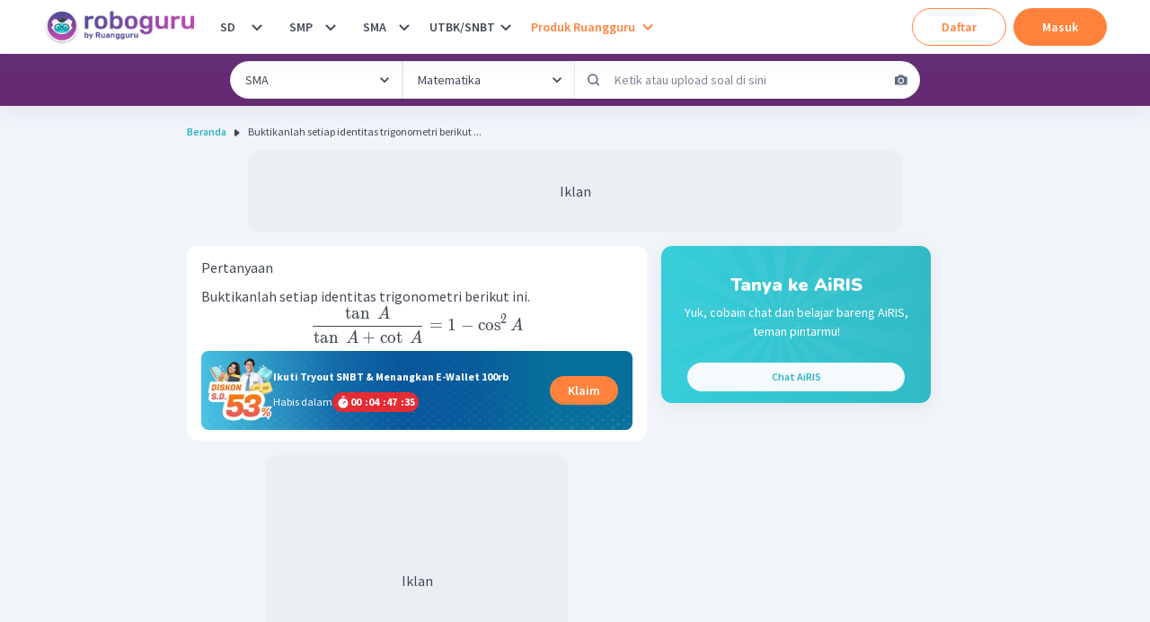

--- FILE ---
content_type: text/html; charset=utf-8
request_url: https://roboguru.ruangguru.com/question/buktikanlah-setiap-identitas-trigonometri-berikut-ini-_QU-UPKEEYVD
body_size: 44038
content:
<!DOCTYPE html><html lang="id-ID"><head><meta charSet="utf-8"/><meta name="viewport" content="width=device-width, minimum-scale=1, initial-scale=1"/><link rel="apple-touch-icon" href="https://cdn-web-2.ruangguru.com/roboguru-ui/public/assets/favicons/id/apple-touch-icon.png"/><link rel="apple-touch-icon" sizes="180x180" href="https://cdn-web-2.ruangguru.com/roboguru-ui/public/assets/favicons/id/apple-touch-icon.png"/><link rel="icon" type="image/png" sizes="32x32" href="https://cdn-web-2.ruangguru.com/roboguru-ui/public/assets/favicons/id/favicon-32x32.png"/><link rel="icon" type="image/png" sizes="16x16" href="https://cdn-web-2.ruangguru.com/roboguru-ui/public/assets/favicons/id/favicon-16x16.png"/><link rel="manifest" href="/assets/favicons/id/site.webmanifest"/><link rel="mask-icon" href="https://cdn-web-2.ruangguru.com/roboguru-ui/public/assets/favicons/id/safari-pinned-tab.svg" color="#9f00a7"/><link rel="shortcut icon" href="https://cdn-web-2.ruangguru.com/roboguru-ui/public/assets/favicons/id/favicon.ico"/><meta name="robots" content="index, follow"/><link rel="canonical" href="https://roboguru.ruangguru.com/question/buktikanlah-setiap-identitas-trigonometri-berikut-ini-_QU-UPKEEYVD"/><title>Buktikanlah setiap identitas trigonometri berikut ...</title><meta name="title" content="Buktikanlah setiap identitas trigonometri berikut ..."/><meta property="og:title" content="Buktikanlah setiap identitas trigonometri berikut ..."/><meta property="twitter:title" content="Buktikanlah setiap identitas trigonometri berikut ..."/><meta name="description" content="Buktikanlah setiap identitas trigonometri berikut ini. 

 tan A + cot A tan A ​ = 1 − cos 2 A"/><meta property="og:description" content="Buktikanlah setiap identitas trigonometri berikut ini. 

 tan A + cot A tan A ​ = 1 − cos 2 A"/><meta property="twitter:description" content="Buktikanlah setiap identitas trigonometri berikut ini. 

 tan A + cot A tan A ​ = 1 − cos 2 A"/><meta property="og:image" content="https://cdn-web-2.ruangguru.com/roboguru-ui/public/assets/images/logo_meta.id.jpg"/><meta property="twitter:image" content="https://cdn-web-2.ruangguru.com/roboguru-ui/public/assets/images/logo_meta.id.jpg"/><script type="application/ld+json">{"@context":"https://schema.org","@type":"QAPage","mainEntity":{"@type":"Question","name":"Buktikanlah setiap identitas trigonometri berikut ini. \n\n tan A + cot A tan A ​ = 1 − cos 2 A","text":"Buktikanlah setiap identitas trigonometri berikut ini. \n\n tan A + cot A tan A ​ = 1 − cos 2 A","image":[],"answerCount":1,"upvoteCount":2,"dateCreated":"2021-10-08","author":{"@type":"Person","name":"Roboguru"},"acceptedAnswer":{"@type":"Answer","text":"Ingat beberapa identitas trigonometri berikut. \n\n \n\n Dengan menggunakan identitas trigonometri di atas, diperoleh sebagai berikut. \n\n t a n A + c o t A t a n A ​ ​ = = = = = = = ​ cos A sin A ​ + sin A cos A ​ cos A sin A ​ ​ cos A sin A sin 2 A + cos 2 A ​ cos A sin A ​ ​ cos A sin A 1 ​ cos A sin A ​ ​ c o s A s i n A ​ ÷ c o s A s i n A 1 ​ c o s A s i n A ​ × 1 c o s A s i n A ​ sin 2 A 1 − cos 2 A ​ \n\n TERBUKTI \n\n Dengan demikian, terbukti bahwa .","image":["[data-uri]","[data-uri]"],"upvoteCount":2,"commentCount":0,"dateCreated":"2021-10-08","url":"https://roboguru.ruangguru.com/question/buktikanlah-setiap-identitas-trigonometri-berikut-ini-_QU-UPKEEYVD#answer","author":{"@type":"Person","name":"Roboguru Admin"}}},"isAccessibleForFree":false,"hasPart":{"@type":"WebPageElement","isAccessibleForFree":false,"cssSelector":".locked-answer"}}</script><script type="application/ld+json">{"@context":"https://schema.org","@type":"BreadcrumbList","itemListElement":[{"@type":"ListItem","position":1,"name":"Home","item":"https://roboguru.ruangguru.com"},{"@type":"ListItem","position":2,"name":"Buktikanlah setiap identitas trigonometri berikut ..."}]}</script><script type="text/javascript" src="https://anymind360.com/js/16047/ats.js"></script><meta name="next-head-count" content="17"/><meta name="author" content="Ruangguru Tech Team"/><meta name="publisher" content="PT Ruang Raya Indonesia"/><link rel="preconnect" href="https://roboguru-forum-cdn.ruangguru.com"/><link rel="preconnect" href="https://cdn-web.ruangguru.com"/><link rel="preconnect" href="https://imgix3.ruangguru.com"/><link rel="preconnect" href="https://fonts.googleapis.com"/><link rel="preconnect" href="https://fonts.gstatic.com"/><meta name="google-site-verification" content="D3yWYXS5WHs_EbLCeHPZJGCxCKAl5C4JyYylYNdFC5w"/><meta name="theme-color" content="#FFFFFF"/><meta name="msapplication-TileColor" content="#9f00a7"/><meta name="msapplication-config" content="/assets/favicons/id/browserconfig.xml"/><meta name="apple-mobile-web-app-capable" content="yes"/><link rel="apple-touch-startup-image" href="/assets/favicons/id/splash-screen/apple-splash-2048-2732.jpg" media="(device-width: 1024px) and (device-height: 1366px) and (-webkit-device-pixel-ratio: 2) and (orientation: portrait)"/><link rel="apple-touch-startup-image" href="/assets/favicons/id/splash-screen/apple-splash-1668-2388.jpg" media="(device-width: 834px) and (device-height: 1194px) and (-webkit-device-pixel-ratio: 2) and (orientation: portrait)"/><link rel="apple-touch-startup-image" href="/assets/favicons/id/splash-screen/apple-splash-1536-2048.jpg" media="(device-width: 768px) and (device-height: 1024px) and (-webkit-device-pixel-ratio: 2) and (orientation: portrait)"/><link rel="apple-touch-startup-image" href="/assets/favicons/id/splash-screen/apple-splash-1668-2224.jpg" media="(device-width: 834px) and (device-height: 1112px) and (-webkit-device-pixel-ratio: 2) and (orientation: portrait)"/><link rel="apple-touch-startup-image" href="/assets/favicons/id/splash-screen/apple-splash-1620-2160.jpg" media="(device-width: 810px) and (device-height: 1080px) and (-webkit-device-pixel-ratio: 2) and (orientation: portrait)"/><link rel="apple-touch-startup-image" href="/assets/favicons/id/splash-screen/apple-splash-1284-2778.jpg" media="(device-width: 428px) and (device-height: 926px) and (-webkit-device-pixel-ratio: 3) and (orientation: portrait)"/><link rel="apple-touch-startup-image" href="/assets/favicons/id/splash-screen/apple-splash-1170-2532.jpg" media="(device-width: 390px) and (device-height: 844px) and (-webkit-device-pixel-ratio: 3) and (orientation: portrait)"/><link rel="apple-touch-startup-image" href="/assets/favicons/id/splash-screen/apple-splash-1125-2436.jpg" media="(device-width: 375px) and (device-height: 812px) and (-webkit-device-pixel-ratio: 3) and (orientation: portrait)"/><link rel="apple-touch-startup-image" href="/assets/favicons/id/splash-screen/apple-splash-1242-2688.jpg" media="(device-width: 414px) and (device-height: 896px) and (-webkit-device-pixel-ratio: 3) and (orientation: portrait)"/><link rel="apple-touch-startup-image" href="/assets/favicons/id/splash-screen/apple-splash-828-1792.jpg" media="(device-width: 414px) and (device-height: 896px) and (-webkit-device-pixel-ratio: 2) and (orientation: portrait)"/><link rel="apple-touch-startup-image" href="/assets/favicons/id/splash-screen/apple-splash-1242-2208.jpg" media="(device-width: 414px) and (device-height: 736px) and (-webkit-device-pixel-ratio: 3) and (orientation: portrait)"/><link rel="apple-touch-startup-image" href="/assets/favicons/id/splash-screen/apple-splash-750-1334.jpg" media="(device-width: 375px) and (device-height: 667px) and (-webkit-device-pixel-ratio: 2) and (orientation: portrait)"/><link rel="apple-touch-startup-image" href="/assets/favicons/id/splash-screen/apple-splash-640-1136.jpg" media="(device-width: 320px) and (device-height: 568px) and (-webkit-device-pixel-ratio: 2) and (orientation: portrait)"/><link rel="preconnect" href="https://fonts.gstatic.com" crossorigin /><noscript data-n-css=""></noscript><script defer="" crossorigin="anonymous" nomodule="" src="https://cdn-web-2.ruangguru.com/roboguru-ui/_next/static/chunks/polyfills-c67a75d1b6f99dc8.js"></script><script src="https://cdnjs.cloudflare.com/ajax/libs/react/17.0.2/umd/react.production.min.js" defer="" data-nscript="beforeInteractive" crossorigin="anonymous"></script><script src="https://cdnjs.cloudflare.com/ajax/libs/react-dom/17.0.2/umd/react-dom.production.min.js" defer="" data-nscript="beforeInteractive" crossorigin="anonymous"></script><script src="https://cdn-web-2.ruangguru.com/roboguru-ui/_next/static/chunks/webpack-0a4bbf65c6acf7b3.js" defer="" crossorigin="anonymous"></script><script src="https://cdn-web-2.ruangguru.com/roboguru-ui/_next/static/chunks/main-3c0e64e8dc9f5ab8.js" defer="" crossorigin="anonymous"></script><script src="https://cdn-web-2.ruangguru.com/roboguru-ui/_next/static/chunks/framework-7fc17011420f429b.js" defer="" crossorigin="anonymous"></script><script src="https://cdn-web-2.ruangguru.com/roboguru-ui/_next/static/chunks/pages/_app-e94dcfc528cc6e61.js" defer="" crossorigin="anonymous"></script><script src="https://cdn-web-2.ruangguru.com/roboguru-ui/_next/static/chunks/4552-032aaa2d3bce633d.js" defer="" crossorigin="anonymous"></script><script src="https://cdn-web-2.ruangguru.com/roboguru-ui/_next/static/chunks/67-131b30d01b8f9b4f.js" defer="" crossorigin="anonymous"></script><script src="https://cdn-web-2.ruangguru.com/roboguru-ui/_next/static/chunks/807-fac593129ed60cc7.js" defer="" crossorigin="anonymous"></script><script src="https://cdn-web-2.ruangguru.com/roboguru-ui/_next/static/chunks/1664-3896aecb05ccbd82.js" defer="" crossorigin="anonymous"></script><script src="https://cdn-web-2.ruangguru.com/roboguru-ui/_next/static/chunks/5476-77193c64e664bfdc.js" defer="" crossorigin="anonymous"></script><script src="https://cdn-web-2.ruangguru.com/roboguru-ui/_next/static/chunks/7681-9376e2816e6b1b48.js" defer="" crossorigin="anonymous"></script><script src="https://cdn-web-2.ruangguru.com/roboguru-ui/_next/static/chunks/2250-8c4ca742319969af.js" defer="" crossorigin="anonymous"></script><script src="https://cdn-web-2.ruangguru.com/roboguru-ui/_next/static/chunks/7264-6e948f524142a5bd.js" defer="" crossorigin="anonymous"></script><script src="https://cdn-web-2.ruangguru.com/roboguru-ui/_next/static/chunks/1282-dcb2da851722d60c.js" defer="" crossorigin="anonymous"></script><script src="https://cdn-web-2.ruangguru.com/roboguru-ui/_next/static/chunks/6415-31d813a370a69276.js" defer="" crossorigin="anonymous"></script><script src="https://cdn-web-2.ruangguru.com/roboguru-ui/_next/static/chunks/714-b0a3f23be8867e6c.js" defer="" crossorigin="anonymous"></script><script src="https://cdn-web-2.ruangguru.com/roboguru-ui/_next/static/chunks/2537-5cd42624301f57ce.js" defer="" crossorigin="anonymous"></script><script src="https://cdn-web-2.ruangguru.com/roboguru-ui/_next/static/chunks/190-f3b228b17bbc8e60.js" defer="" crossorigin="anonymous"></script><script src="https://cdn-web-2.ruangguru.com/roboguru-ui/_next/static/chunks/1221-35f56164a231570b.js" defer="" crossorigin="anonymous"></script><script src="https://cdn-web-2.ruangguru.com/roboguru-ui/_next/static/chunks/2174-7ff493aee7c01547.js" defer="" crossorigin="anonymous"></script><script src="https://cdn-web-2.ruangguru.com/roboguru-ui/_next/static/chunks/7362-30173b4aa29d0522.js" defer="" crossorigin="anonymous"></script><script src="https://cdn-web-2.ruangguru.com/roboguru-ui/_next/static/chunks/1345-c6820481dbeaf9e6.js" defer="" crossorigin="anonymous"></script><script src="https://cdn-web-2.ruangguru.com/roboguru-ui/_next/static/chunks/8549-c52c42a789b0377e.js" defer="" crossorigin="anonymous"></script><script src="https://cdn-web-2.ruangguru.com/roboguru-ui/_next/static/chunks/8207-374230f9841f6632.js" defer="" crossorigin="anonymous"></script><script src="https://cdn-web-2.ruangguru.com/roboguru-ui/_next/static/chunks/396-05ce7d4179df79a3.js" defer="" crossorigin="anonymous"></script><script src="https://cdn-web-2.ruangguru.com/roboguru-ui/_next/static/chunks/pages/question/%5Bslug%5D-d162fea9a4304f9c.js" defer="" crossorigin="anonymous"></script><script src="https://cdn-web-2.ruangguru.com/roboguru-ui/_next/static/9f71a875b4/_buildManifest.js" defer="" crossorigin="anonymous"></script><script src="https://cdn-web-2.ruangguru.com/roboguru-ui/_next/static/9f71a875b4/_ssgManifest.js" defer="" crossorigin="anonymous"></script><style id="__jsx-49bf1e2dfdda90dd">.chakra-breadcrumb__list{display:-webkit-box;display:-webkit-flex;display:-moz-box;display:-ms-flexbox;display:flex}</style><style id="__jsx-a1eaa5e657e4943c">div.question-content{overflow-x:auto}.question-content img{width:auto!important;max-width:100%!important;display:initial!important}#pembahasan-video img{width:inherit!important}.question-content ol,.question-content ul{margin:20px}.question-content p{height:-webkit-max-content;height:-moz-max-content;height:max-content;overflow-y:clip}.question-content h1{font-size:20px;font-weight:bold}.question-content h2{font-size:18px;font-weight:bold}.question-content table{max-width:100%!important}.question-content table[style*="width"]{width:auto!important}.question-content pre{overflow-x:auto;white-space:pre-wrap;white-space:-moz-pre-wrap;white-space:-pre-wrap;white-space:-o-pre-wrap;word-wrap:break-word}.question-content .katex-display,.question-content .katex,.question-content .katex-html{display:inline-block!important;text-align:left;margin:0}</style><style id="__jsx-535585309">.qns_short_answer{display:none}</style><style id="__jsx-4120052394">.qns_explanation_answer{max-height:150px;overflow:hidden;mask-image:linear-gradient(black, transparent 70%);-webkit-mask-image:linear-gradient(black, transparent 70%)}.qns_explanation_answer a{text-decoration:underline;color:#B246A8}</style><style id="__jsx-4037309476">#nprogress{pointer-events:none;}#nprogress .bar{background:var(--chakra-colors-roboguru-npProgress);position:fixed;z-index:9999;top:0;left:0;width:100%;height:3px;}#nprogress .peg{display:block;position:absolute;right:0px;width:100px;height:100%;box-shadow:0 0 10px var(--chakra-colors-roboguru-npProgress),0 0 5px var(--chakra-colors-roboguru-npProgress);opacity:1;-webkit-transform:rotate(3deg) translate(0px,-4px);-ms-transform:rotate(3deg) translate(0px,-4px);-webkit-transform:rotate(3deg) translate(0px,-4px);-ms-transform:rotate(3deg) translate(0px,-4px);transform:rotate(3deg) translate(0px,-4px);}#nprogress .spinner{display:block;position:fixed;z-index:1031;top:15px;right:15px;}#nprogress .spinner-icon{width:18px;height:18px;box-sizing:border-box;border:solid 2px transparent;border-top-color:var(--chakra-colors-roboguru-npProgress);border-left-color:var(--chakra-colors-roboguru-npProgress);border-radius:50%;-webkit-animation:nprogresss-spinner 400ms linear infinite;-webkit-animation:nprogress-spinner 400ms linear infinite;animation:nprogress-spinner 400ms linear infinite;}.nprogress-custom-parent{overflow:hidden;position:relative;}.nprogress-custom-parent #nprogress .spinner,.nprogress-custom-parent #nprogress .bar{position:absolute;}@-webkit-keyframes nprogress-spinner{0%{-webkit-transform:rotate(0deg);}100%{-webkit-transform:rotate(360deg);}}@-webkit-keyframes nprogress-spinner{0%{-webkit-transform:rotate(0deg);-ms-transform:rotate(0deg);transform:rotate(0deg);}100%{-webkit-transform:rotate(360deg);-ms-transform:rotate(360deg);transform:rotate(360deg);}}@keyframes nprogress-spinner{0%{-webkit-transform:rotate(0deg);-ms-transform:rotate(0deg);transform:rotate(0deg);}100%{-webkit-transform:rotate(360deg);-ms-transform:rotate(360deg);transform:rotate(360deg);}}</style><style data-href="https://fonts.googleapis.com/css2?family=Nunito:ital,wght@0,600;0,700;0,900;1,600;1,700;1,900&family=Source+Sans+Pro:ital,wght@0,400;0,600;0,700;1,400;1,600;1,700&display=swap">@font-face{font-family:'Nunito';font-style:italic;font-weight:600;font-display:swap;src:url(https://fonts.gstatic.com/s/nunito/v32/XRXK3I6Li01BKofIMPyPbj8d7IEAGXNic3c3iQ.woff) format('woff')}@font-face{font-family:'Nunito';font-style:italic;font-weight:700;font-display:swap;src:url(https://fonts.gstatic.com/s/nunito/v32/XRXK3I6Li01BKofIMPyPbj8d7IEAGXNiSnc3iQ.woff) format('woff')}@font-face{font-family:'Nunito';font-style:italic;font-weight:900;font-display:swap;src:url(https://fonts.gstatic.com/s/nunito/v32/XRXK3I6Li01BKofIMPyPbj8d7IEAGXNiBHc3iQ.woff) format('woff')}@font-face{font-family:'Nunito';font-style:normal;font-weight:600;font-display:swap;src:url(https://fonts.gstatic.com/s/nunito/v32/XRXI3I6Li01BKofiOc5wtlZ2di8HDGUmRTA.woff) format('woff')}@font-face{font-family:'Nunito';font-style:normal;font-weight:700;font-display:swap;src:url(https://fonts.gstatic.com/s/nunito/v32/XRXI3I6Li01BKofiOc5wtlZ2di8HDFwmRTA.woff) format('woff')}@font-face{font-family:'Nunito';font-style:normal;font-weight:900;font-display:swap;src:url(https://fonts.gstatic.com/s/nunito/v32/XRXI3I6Li01BKofiOc5wtlZ2di8HDBImRTA.woff) format('woff')}@font-face{font-family:'Source Sans Pro';font-style:italic;font-weight:400;font-display:swap;src:url(https://fonts.gstatic.com/s/sourcesanspro/v23/6xK1dSBYKcSV-LCoeQqfX1RYOo3qPa7j.woff) format('woff')}@font-face{font-family:'Source Sans Pro';font-style:italic;font-weight:600;font-display:swap;src:url(https://fonts.gstatic.com/s/sourcesanspro/v23/6xKwdSBYKcSV-LCoeQqfX1RYOo3qPZY4lBdo.woff) format('woff')}@font-face{font-family:'Source Sans Pro';font-style:italic;font-weight:700;font-display:swap;src:url(https://fonts.gstatic.com/s/sourcesanspro/v23/6xKwdSBYKcSV-LCoeQqfX1RYOo3qPZZclRdo.woff) format('woff')}@font-face{font-family:'Source Sans Pro';font-style:normal;font-weight:400;font-display:swap;src:url(https://fonts.gstatic.com/s/sourcesanspro/v23/6xK3dSBYKcSV-LCoeQqfX1RYOo3aPA.woff) format('woff')}@font-face{font-family:'Source Sans Pro';font-style:normal;font-weight:600;font-display:swap;src:url(https://fonts.gstatic.com/s/sourcesanspro/v23/6xKydSBYKcSV-LCoeQqfX1RYOo3i54rAkw.woff) format('woff')}@font-face{font-family:'Source Sans Pro';font-style:normal;font-weight:700;font-display:swap;src:url(https://fonts.gstatic.com/s/sourcesanspro/v23/6xKydSBYKcSV-LCoeQqfX1RYOo3ig4vAkw.woff) format('woff')}@font-face{font-family:'Nunito';font-style:italic;font-weight:600;font-display:swap;src:url(https://fonts.gstatic.com/s/nunito/v32/XRXX3I6Li01BKofIMNaORs7nczIHNHI.woff2) format('woff2');unicode-range:U+0460-052F,U+1C80-1C8A,U+20B4,U+2DE0-2DFF,U+A640-A69F,U+FE2E-FE2F}@font-face{font-family:'Nunito';font-style:italic;font-weight:600;font-display:swap;src:url(https://fonts.gstatic.com/s/nunito/v32/XRXX3I6Li01BKofIMNaHRs7nczIHNHI.woff2) format('woff2');unicode-range:U+0301,U+0400-045F,U+0490-0491,U+04B0-04B1,U+2116}@font-face{font-family:'Nunito';font-style:italic;font-weight:600;font-display:swap;src:url(https://fonts.gstatic.com/s/nunito/v32/XRXX3I6Li01BKofIMNaMRs7nczIHNHI.woff2) format('woff2');unicode-range:U+0102-0103,U+0110-0111,U+0128-0129,U+0168-0169,U+01A0-01A1,U+01AF-01B0,U+0300-0301,U+0303-0304,U+0308-0309,U+0323,U+0329,U+1EA0-1EF9,U+20AB}@font-face{font-family:'Nunito';font-style:italic;font-weight:600;font-display:swap;src:url(https://fonts.gstatic.com/s/nunito/v32/XRXX3I6Li01BKofIMNaNRs7nczIHNHI.woff2) format('woff2');unicode-range:U+0100-02BA,U+02BD-02C5,U+02C7-02CC,U+02CE-02D7,U+02DD-02FF,U+0304,U+0308,U+0329,U+1D00-1DBF,U+1E00-1E9F,U+1EF2-1EFF,U+2020,U+20A0-20AB,U+20AD-20C0,U+2113,U+2C60-2C7F,U+A720-A7FF}@font-face{font-family:'Nunito';font-style:italic;font-weight:600;font-display:swap;src:url(https://fonts.gstatic.com/s/nunito/v32/XRXX3I6Li01BKofIMNaDRs7nczIH.woff2) format('woff2');unicode-range:U+0000-00FF,U+0131,U+0152-0153,U+02BB-02BC,U+02C6,U+02DA,U+02DC,U+0304,U+0308,U+0329,U+2000-206F,U+20AC,U+2122,U+2191,U+2193,U+2212,U+2215,U+FEFF,U+FFFD}@font-face{font-family:'Nunito';font-style:italic;font-weight:700;font-display:swap;src:url(https://fonts.gstatic.com/s/nunito/v32/XRXX3I6Li01BKofIMNaORs7nczIHNHI.woff2) format('woff2');unicode-range:U+0460-052F,U+1C80-1C8A,U+20B4,U+2DE0-2DFF,U+A640-A69F,U+FE2E-FE2F}@font-face{font-family:'Nunito';font-style:italic;font-weight:700;font-display:swap;src:url(https://fonts.gstatic.com/s/nunito/v32/XRXX3I6Li01BKofIMNaHRs7nczIHNHI.woff2) format('woff2');unicode-range:U+0301,U+0400-045F,U+0490-0491,U+04B0-04B1,U+2116}@font-face{font-family:'Nunito';font-style:italic;font-weight:700;font-display:swap;src:url(https://fonts.gstatic.com/s/nunito/v32/XRXX3I6Li01BKofIMNaMRs7nczIHNHI.woff2) format('woff2');unicode-range:U+0102-0103,U+0110-0111,U+0128-0129,U+0168-0169,U+01A0-01A1,U+01AF-01B0,U+0300-0301,U+0303-0304,U+0308-0309,U+0323,U+0329,U+1EA0-1EF9,U+20AB}@font-face{font-family:'Nunito';font-style:italic;font-weight:700;font-display:swap;src:url(https://fonts.gstatic.com/s/nunito/v32/XRXX3I6Li01BKofIMNaNRs7nczIHNHI.woff2) format('woff2');unicode-range:U+0100-02BA,U+02BD-02C5,U+02C7-02CC,U+02CE-02D7,U+02DD-02FF,U+0304,U+0308,U+0329,U+1D00-1DBF,U+1E00-1E9F,U+1EF2-1EFF,U+2020,U+20A0-20AB,U+20AD-20C0,U+2113,U+2C60-2C7F,U+A720-A7FF}@font-face{font-family:'Nunito';font-style:italic;font-weight:700;font-display:swap;src:url(https://fonts.gstatic.com/s/nunito/v32/XRXX3I6Li01BKofIMNaDRs7nczIH.woff2) format('woff2');unicode-range:U+0000-00FF,U+0131,U+0152-0153,U+02BB-02BC,U+02C6,U+02DA,U+02DC,U+0304,U+0308,U+0329,U+2000-206F,U+20AC,U+2122,U+2191,U+2193,U+2212,U+2215,U+FEFF,U+FFFD}@font-face{font-family:'Nunito';font-style:italic;font-weight:900;font-display:swap;src:url(https://fonts.gstatic.com/s/nunito/v32/XRXX3I6Li01BKofIMNaORs7nczIHNHI.woff2) format('woff2');unicode-range:U+0460-052F,U+1C80-1C8A,U+20B4,U+2DE0-2DFF,U+A640-A69F,U+FE2E-FE2F}@font-face{font-family:'Nunito';font-style:italic;font-weight:900;font-display:swap;src:url(https://fonts.gstatic.com/s/nunito/v32/XRXX3I6Li01BKofIMNaHRs7nczIHNHI.woff2) format('woff2');unicode-range:U+0301,U+0400-045F,U+0490-0491,U+04B0-04B1,U+2116}@font-face{font-family:'Nunito';font-style:italic;font-weight:900;font-display:swap;src:url(https://fonts.gstatic.com/s/nunito/v32/XRXX3I6Li01BKofIMNaMRs7nczIHNHI.woff2) format('woff2');unicode-range:U+0102-0103,U+0110-0111,U+0128-0129,U+0168-0169,U+01A0-01A1,U+01AF-01B0,U+0300-0301,U+0303-0304,U+0308-0309,U+0323,U+0329,U+1EA0-1EF9,U+20AB}@font-face{font-family:'Nunito';font-style:italic;font-weight:900;font-display:swap;src:url(https://fonts.gstatic.com/s/nunito/v32/XRXX3I6Li01BKofIMNaNRs7nczIHNHI.woff2) format('woff2');unicode-range:U+0100-02BA,U+02BD-02C5,U+02C7-02CC,U+02CE-02D7,U+02DD-02FF,U+0304,U+0308,U+0329,U+1D00-1DBF,U+1E00-1E9F,U+1EF2-1EFF,U+2020,U+20A0-20AB,U+20AD-20C0,U+2113,U+2C60-2C7F,U+A720-A7FF}@font-face{font-family:'Nunito';font-style:italic;font-weight:900;font-display:swap;src:url(https://fonts.gstatic.com/s/nunito/v32/XRXX3I6Li01BKofIMNaDRs7nczIH.woff2) format('woff2');unicode-range:U+0000-00FF,U+0131,U+0152-0153,U+02BB-02BC,U+02C6,U+02DA,U+02DC,U+0304,U+0308,U+0329,U+2000-206F,U+20AC,U+2122,U+2191,U+2193,U+2212,U+2215,U+FEFF,U+FFFD}@font-face{font-family:'Nunito';font-style:normal;font-weight:600;font-display:swap;src:url(https://fonts.gstatic.com/s/nunito/v32/XRXV3I6Li01BKofIOOaBTMnFcQIG.woff2) format('woff2');unicode-range:U+0460-052F,U+1C80-1C8A,U+20B4,U+2DE0-2DFF,U+A640-A69F,U+FE2E-FE2F}@font-face{font-family:'Nunito';font-style:normal;font-weight:600;font-display:swap;src:url(https://fonts.gstatic.com/s/nunito/v32/XRXV3I6Li01BKofIMeaBTMnFcQIG.woff2) format('woff2');unicode-range:U+0301,U+0400-045F,U+0490-0491,U+04B0-04B1,U+2116}@font-face{font-family:'Nunito';font-style:normal;font-weight:600;font-display:swap;src:url(https://fonts.gstatic.com/s/nunito/v32/XRXV3I6Li01BKofIOuaBTMnFcQIG.woff2) format('woff2');unicode-range:U+0102-0103,U+0110-0111,U+0128-0129,U+0168-0169,U+01A0-01A1,U+01AF-01B0,U+0300-0301,U+0303-0304,U+0308-0309,U+0323,U+0329,U+1EA0-1EF9,U+20AB}@font-face{font-family:'Nunito';font-style:normal;font-weight:600;font-display:swap;src:url(https://fonts.gstatic.com/s/nunito/v32/XRXV3I6Li01BKofIO-aBTMnFcQIG.woff2) format('woff2');unicode-range:U+0100-02BA,U+02BD-02C5,U+02C7-02CC,U+02CE-02D7,U+02DD-02FF,U+0304,U+0308,U+0329,U+1D00-1DBF,U+1E00-1E9F,U+1EF2-1EFF,U+2020,U+20A0-20AB,U+20AD-20C0,U+2113,U+2C60-2C7F,U+A720-A7FF}@font-face{font-family:'Nunito';font-style:normal;font-weight:600;font-display:swap;src:url(https://fonts.gstatic.com/s/nunito/v32/XRXV3I6Li01BKofINeaBTMnFcQ.woff2) format('woff2');unicode-range:U+0000-00FF,U+0131,U+0152-0153,U+02BB-02BC,U+02C6,U+02DA,U+02DC,U+0304,U+0308,U+0329,U+2000-206F,U+20AC,U+2122,U+2191,U+2193,U+2212,U+2215,U+FEFF,U+FFFD}@font-face{font-family:'Nunito';font-style:normal;font-weight:700;font-display:swap;src:url(https://fonts.gstatic.com/s/nunito/v32/XRXV3I6Li01BKofIOOaBTMnFcQIG.woff2) format('woff2');unicode-range:U+0460-052F,U+1C80-1C8A,U+20B4,U+2DE0-2DFF,U+A640-A69F,U+FE2E-FE2F}@font-face{font-family:'Nunito';font-style:normal;font-weight:700;font-display:swap;src:url(https://fonts.gstatic.com/s/nunito/v32/XRXV3I6Li01BKofIMeaBTMnFcQIG.woff2) format('woff2');unicode-range:U+0301,U+0400-045F,U+0490-0491,U+04B0-04B1,U+2116}@font-face{font-family:'Nunito';font-style:normal;font-weight:700;font-display:swap;src:url(https://fonts.gstatic.com/s/nunito/v32/XRXV3I6Li01BKofIOuaBTMnFcQIG.woff2) format('woff2');unicode-range:U+0102-0103,U+0110-0111,U+0128-0129,U+0168-0169,U+01A0-01A1,U+01AF-01B0,U+0300-0301,U+0303-0304,U+0308-0309,U+0323,U+0329,U+1EA0-1EF9,U+20AB}@font-face{font-family:'Nunito';font-style:normal;font-weight:700;font-display:swap;src:url(https://fonts.gstatic.com/s/nunito/v32/XRXV3I6Li01BKofIO-aBTMnFcQIG.woff2) format('woff2');unicode-range:U+0100-02BA,U+02BD-02C5,U+02C7-02CC,U+02CE-02D7,U+02DD-02FF,U+0304,U+0308,U+0329,U+1D00-1DBF,U+1E00-1E9F,U+1EF2-1EFF,U+2020,U+20A0-20AB,U+20AD-20C0,U+2113,U+2C60-2C7F,U+A720-A7FF}@font-face{font-family:'Nunito';font-style:normal;font-weight:700;font-display:swap;src:url(https://fonts.gstatic.com/s/nunito/v32/XRXV3I6Li01BKofINeaBTMnFcQ.woff2) format('woff2');unicode-range:U+0000-00FF,U+0131,U+0152-0153,U+02BB-02BC,U+02C6,U+02DA,U+02DC,U+0304,U+0308,U+0329,U+2000-206F,U+20AC,U+2122,U+2191,U+2193,U+2212,U+2215,U+FEFF,U+FFFD}@font-face{font-family:'Nunito';font-style:normal;font-weight:900;font-display:swap;src:url(https://fonts.gstatic.com/s/nunito/v32/XRXV3I6Li01BKofIOOaBTMnFcQIG.woff2) format('woff2');unicode-range:U+0460-052F,U+1C80-1C8A,U+20B4,U+2DE0-2DFF,U+A640-A69F,U+FE2E-FE2F}@font-face{font-family:'Nunito';font-style:normal;font-weight:900;font-display:swap;src:url(https://fonts.gstatic.com/s/nunito/v32/XRXV3I6Li01BKofIMeaBTMnFcQIG.woff2) format('woff2');unicode-range:U+0301,U+0400-045F,U+0490-0491,U+04B0-04B1,U+2116}@font-face{font-family:'Nunito';font-style:normal;font-weight:900;font-display:swap;src:url(https://fonts.gstatic.com/s/nunito/v32/XRXV3I6Li01BKofIOuaBTMnFcQIG.woff2) format('woff2');unicode-range:U+0102-0103,U+0110-0111,U+0128-0129,U+0168-0169,U+01A0-01A1,U+01AF-01B0,U+0300-0301,U+0303-0304,U+0308-0309,U+0323,U+0329,U+1EA0-1EF9,U+20AB}@font-face{font-family:'Nunito';font-style:normal;font-weight:900;font-display:swap;src:url(https://fonts.gstatic.com/s/nunito/v32/XRXV3I6Li01BKofIO-aBTMnFcQIG.woff2) format('woff2');unicode-range:U+0100-02BA,U+02BD-02C5,U+02C7-02CC,U+02CE-02D7,U+02DD-02FF,U+0304,U+0308,U+0329,U+1D00-1DBF,U+1E00-1E9F,U+1EF2-1EFF,U+2020,U+20A0-20AB,U+20AD-20C0,U+2113,U+2C60-2C7F,U+A720-A7FF}@font-face{font-family:'Nunito';font-style:normal;font-weight:900;font-display:swap;src:url(https://fonts.gstatic.com/s/nunito/v32/XRXV3I6Li01BKofINeaBTMnFcQ.woff2) format('woff2');unicode-range:U+0000-00FF,U+0131,U+0152-0153,U+02BB-02BC,U+02C6,U+02DA,U+02DC,U+0304,U+0308,U+0329,U+2000-206F,U+20AC,U+2122,U+2191,U+2193,U+2212,U+2215,U+FEFF,U+FFFD}@font-face{font-family:'Source Sans Pro';font-style:italic;font-weight:400;font-display:swap;src:url(https://fonts.gstatic.com/s/sourcesanspro/v23/6xK1dSBYKcSV-LCoeQqfX1RYOo3qPZ7qsDJB9cme_xc.woff2) format('woff2');unicode-range:U+0460-052F,U+1C80-1C8A,U+20B4,U+2DE0-2DFF,U+A640-A69F,U+FE2E-FE2F}@font-face{font-family:'Source Sans Pro';font-style:italic;font-weight:400;font-display:swap;src:url(https://fonts.gstatic.com/s/sourcesanspro/v23/6xK1dSBYKcSV-LCoeQqfX1RYOo3qPZ7jsDJB9cme_xc.woff2) format('woff2');unicode-range:U+0301,U+0400-045F,U+0490-0491,U+04B0-04B1,U+2116}@font-face{font-family:'Source Sans Pro';font-style:italic;font-weight:400;font-display:swap;src:url(https://fonts.gstatic.com/s/sourcesanspro/v23/6xK1dSBYKcSV-LCoeQqfX1RYOo3qPZ7rsDJB9cme_xc.woff2) format('woff2');unicode-range:U+1F00-1FFF}@font-face{font-family:'Source Sans Pro';font-style:italic;font-weight:400;font-display:swap;src:url(https://fonts.gstatic.com/s/sourcesanspro/v23/6xK1dSBYKcSV-LCoeQqfX1RYOo3qPZ7ksDJB9cme_xc.woff2) format('woff2');unicode-range:U+0370-0377,U+037A-037F,U+0384-038A,U+038C,U+038E-03A1,U+03A3-03FF}@font-face{font-family:'Source Sans Pro';font-style:italic;font-weight:400;font-display:swap;src:url(https://fonts.gstatic.com/s/sourcesanspro/v23/6xK1dSBYKcSV-LCoeQqfX1RYOo3qPZ7osDJB9cme_xc.woff2) format('woff2');unicode-range:U+0102-0103,U+0110-0111,U+0128-0129,U+0168-0169,U+01A0-01A1,U+01AF-01B0,U+0300-0301,U+0303-0304,U+0308-0309,U+0323,U+0329,U+1EA0-1EF9,U+20AB}@font-face{font-family:'Source Sans Pro';font-style:italic;font-weight:400;font-display:swap;src:url(https://fonts.gstatic.com/s/sourcesanspro/v23/6xK1dSBYKcSV-LCoeQqfX1RYOo3qPZ7psDJB9cme_xc.woff2) format('woff2');unicode-range:U+0100-02BA,U+02BD-02C5,U+02C7-02CC,U+02CE-02D7,U+02DD-02FF,U+0304,U+0308,U+0329,U+1D00-1DBF,U+1E00-1E9F,U+1EF2-1EFF,U+2020,U+20A0-20AB,U+20AD-20C0,U+2113,U+2C60-2C7F,U+A720-A7FF}@font-face{font-family:'Source Sans Pro';font-style:italic;font-weight:400;font-display:swap;src:url(https://fonts.gstatic.com/s/sourcesanspro/v23/6xK1dSBYKcSV-LCoeQqfX1RYOo3qPZ7nsDJB9cme.woff2) format('woff2');unicode-range:U+0000-00FF,U+0131,U+0152-0153,U+02BB-02BC,U+02C6,U+02DA,U+02DC,U+0304,U+0308,U+0329,U+2000-206F,U+20AC,U+2122,U+2191,U+2193,U+2212,U+2215,U+FEFF,U+FFFD}@font-face{font-family:'Source Sans Pro';font-style:italic;font-weight:600;font-display:swap;src:url(https://fonts.gstatic.com/s/sourcesanspro/v23/6xKwdSBYKcSV-LCoeQqfX1RYOo3qPZY4lCdh18S0xR41YDw.woff2) format('woff2');unicode-range:U+0460-052F,U+1C80-1C8A,U+20B4,U+2DE0-2DFF,U+A640-A69F,U+FE2E-FE2F}@font-face{font-family:'Source Sans Pro';font-style:italic;font-weight:600;font-display:swap;src:url(https://fonts.gstatic.com/s/sourcesanspro/v23/6xKwdSBYKcSV-LCoeQqfX1RYOo3qPZY4lCdo18S0xR41YDw.woff2) format('woff2');unicode-range:U+0301,U+0400-045F,U+0490-0491,U+04B0-04B1,U+2116}@font-face{font-family:'Source Sans Pro';font-style:italic;font-weight:600;font-display:swap;src:url(https://fonts.gstatic.com/s/sourcesanspro/v23/6xKwdSBYKcSV-LCoeQqfX1RYOo3qPZY4lCdg18S0xR41YDw.woff2) format('woff2');unicode-range:U+1F00-1FFF}@font-face{font-family:'Source Sans Pro';font-style:italic;font-weight:600;font-display:swap;src:url(https://fonts.gstatic.com/s/sourcesanspro/v23/6xKwdSBYKcSV-LCoeQqfX1RYOo3qPZY4lCdv18S0xR41YDw.woff2) format('woff2');unicode-range:U+0370-0377,U+037A-037F,U+0384-038A,U+038C,U+038E-03A1,U+03A3-03FF}@font-face{font-family:'Source Sans Pro';font-style:italic;font-weight:600;font-display:swap;src:url(https://fonts.gstatic.com/s/sourcesanspro/v23/6xKwdSBYKcSV-LCoeQqfX1RYOo3qPZY4lCdj18S0xR41YDw.woff2) format('woff2');unicode-range:U+0102-0103,U+0110-0111,U+0128-0129,U+0168-0169,U+01A0-01A1,U+01AF-01B0,U+0300-0301,U+0303-0304,U+0308-0309,U+0323,U+0329,U+1EA0-1EF9,U+20AB}@font-face{font-family:'Source Sans Pro';font-style:italic;font-weight:600;font-display:swap;src:url(https://fonts.gstatic.com/s/sourcesanspro/v23/6xKwdSBYKcSV-LCoeQqfX1RYOo3qPZY4lCdi18S0xR41YDw.woff2) format('woff2');unicode-range:U+0100-02BA,U+02BD-02C5,U+02C7-02CC,U+02CE-02D7,U+02DD-02FF,U+0304,U+0308,U+0329,U+1D00-1DBF,U+1E00-1E9F,U+1EF2-1EFF,U+2020,U+20A0-20AB,U+20AD-20C0,U+2113,U+2C60-2C7F,U+A720-A7FF}@font-face{font-family:'Source Sans Pro';font-style:italic;font-weight:600;font-display:swap;src:url(https://fonts.gstatic.com/s/sourcesanspro/v23/6xKwdSBYKcSV-LCoeQqfX1RYOo3qPZY4lCds18S0xR41.woff2) format('woff2');unicode-range:U+0000-00FF,U+0131,U+0152-0153,U+02BB-02BC,U+02C6,U+02DA,U+02DC,U+0304,U+0308,U+0329,U+2000-206F,U+20AC,U+2122,U+2191,U+2193,U+2212,U+2215,U+FEFF,U+FFFD}@font-face{font-family:'Source Sans Pro';font-style:italic;font-weight:700;font-display:swap;src:url(https://fonts.gstatic.com/s/sourcesanspro/v23/6xKwdSBYKcSV-LCoeQqfX1RYOo3qPZZclSdh18S0xR41YDw.woff2) format('woff2');unicode-range:U+0460-052F,U+1C80-1C8A,U+20B4,U+2DE0-2DFF,U+A640-A69F,U+FE2E-FE2F}@font-face{font-family:'Source Sans Pro';font-style:italic;font-weight:700;font-display:swap;src:url(https://fonts.gstatic.com/s/sourcesanspro/v23/6xKwdSBYKcSV-LCoeQqfX1RYOo3qPZZclSdo18S0xR41YDw.woff2) format('woff2');unicode-range:U+0301,U+0400-045F,U+0490-0491,U+04B0-04B1,U+2116}@font-face{font-family:'Source Sans Pro';font-style:italic;font-weight:700;font-display:swap;src:url(https://fonts.gstatic.com/s/sourcesanspro/v23/6xKwdSBYKcSV-LCoeQqfX1RYOo3qPZZclSdg18S0xR41YDw.woff2) format('woff2');unicode-range:U+1F00-1FFF}@font-face{font-family:'Source Sans Pro';font-style:italic;font-weight:700;font-display:swap;src:url(https://fonts.gstatic.com/s/sourcesanspro/v23/6xKwdSBYKcSV-LCoeQqfX1RYOo3qPZZclSdv18S0xR41YDw.woff2) format('woff2');unicode-range:U+0370-0377,U+037A-037F,U+0384-038A,U+038C,U+038E-03A1,U+03A3-03FF}@font-face{font-family:'Source Sans Pro';font-style:italic;font-weight:700;font-display:swap;src:url(https://fonts.gstatic.com/s/sourcesanspro/v23/6xKwdSBYKcSV-LCoeQqfX1RYOo3qPZZclSdj18S0xR41YDw.woff2) format('woff2');unicode-range:U+0102-0103,U+0110-0111,U+0128-0129,U+0168-0169,U+01A0-01A1,U+01AF-01B0,U+0300-0301,U+0303-0304,U+0308-0309,U+0323,U+0329,U+1EA0-1EF9,U+20AB}@font-face{font-family:'Source Sans Pro';font-style:italic;font-weight:700;font-display:swap;src:url(https://fonts.gstatic.com/s/sourcesanspro/v23/6xKwdSBYKcSV-LCoeQqfX1RYOo3qPZZclSdi18S0xR41YDw.woff2) format('woff2');unicode-range:U+0100-02BA,U+02BD-02C5,U+02C7-02CC,U+02CE-02D7,U+02DD-02FF,U+0304,U+0308,U+0329,U+1D00-1DBF,U+1E00-1E9F,U+1EF2-1EFF,U+2020,U+20A0-20AB,U+20AD-20C0,U+2113,U+2C60-2C7F,U+A720-A7FF}@font-face{font-family:'Source Sans Pro';font-style:italic;font-weight:700;font-display:swap;src:url(https://fonts.gstatic.com/s/sourcesanspro/v23/6xKwdSBYKcSV-LCoeQqfX1RYOo3qPZZclSds18S0xR41.woff2) format('woff2');unicode-range:U+0000-00FF,U+0131,U+0152-0153,U+02BB-02BC,U+02C6,U+02DA,U+02DC,U+0304,U+0308,U+0329,U+2000-206F,U+20AC,U+2122,U+2191,U+2193,U+2212,U+2215,U+FEFF,U+FFFD}@font-face{font-family:'Source Sans Pro';font-style:normal;font-weight:400;font-display:swap;src:url(https://fonts.gstatic.com/s/sourcesanspro/v23/6xK3dSBYKcSV-LCoeQqfX1RYOo3qNa7lujVj9_mf.woff2) format('woff2');unicode-range:U+0460-052F,U+1C80-1C8A,U+20B4,U+2DE0-2DFF,U+A640-A69F,U+FE2E-FE2F}@font-face{font-family:'Source Sans Pro';font-style:normal;font-weight:400;font-display:swap;src:url(https://fonts.gstatic.com/s/sourcesanspro/v23/6xK3dSBYKcSV-LCoeQqfX1RYOo3qPK7lujVj9_mf.woff2) format('woff2');unicode-range:U+0301,U+0400-045F,U+0490-0491,U+04B0-04B1,U+2116}@font-face{font-family:'Source Sans Pro';font-style:normal;font-weight:400;font-display:swap;src:url(https://fonts.gstatic.com/s/sourcesanspro/v23/6xK3dSBYKcSV-LCoeQqfX1RYOo3qNK7lujVj9_mf.woff2) format('woff2');unicode-range:U+1F00-1FFF}@font-face{font-family:'Source Sans Pro';font-style:normal;font-weight:400;font-display:swap;src:url(https://fonts.gstatic.com/s/sourcesanspro/v23/6xK3dSBYKcSV-LCoeQqfX1RYOo3qO67lujVj9_mf.woff2) format('woff2');unicode-range:U+0370-0377,U+037A-037F,U+0384-038A,U+038C,U+038E-03A1,U+03A3-03FF}@font-face{font-family:'Source Sans Pro';font-style:normal;font-weight:400;font-display:swap;src:url(https://fonts.gstatic.com/s/sourcesanspro/v23/6xK3dSBYKcSV-LCoeQqfX1RYOo3qN67lujVj9_mf.woff2) format('woff2');unicode-range:U+0102-0103,U+0110-0111,U+0128-0129,U+0168-0169,U+01A0-01A1,U+01AF-01B0,U+0300-0301,U+0303-0304,U+0308-0309,U+0323,U+0329,U+1EA0-1EF9,U+20AB}@font-face{font-family:'Source Sans Pro';font-style:normal;font-weight:400;font-display:swap;src:url(https://fonts.gstatic.com/s/sourcesanspro/v23/6xK3dSBYKcSV-LCoeQqfX1RYOo3qNq7lujVj9_mf.woff2) format('woff2');unicode-range:U+0100-02BA,U+02BD-02C5,U+02C7-02CC,U+02CE-02D7,U+02DD-02FF,U+0304,U+0308,U+0329,U+1D00-1DBF,U+1E00-1E9F,U+1EF2-1EFF,U+2020,U+20A0-20AB,U+20AD-20C0,U+2113,U+2C60-2C7F,U+A720-A7FF}@font-face{font-family:'Source Sans Pro';font-style:normal;font-weight:400;font-display:swap;src:url(https://fonts.gstatic.com/s/sourcesanspro/v23/6xK3dSBYKcSV-LCoeQqfX1RYOo3qOK7lujVj9w.woff2) format('woff2');unicode-range:U+0000-00FF,U+0131,U+0152-0153,U+02BB-02BC,U+02C6,U+02DA,U+02DC,U+0304,U+0308,U+0329,U+2000-206F,U+20AC,U+2122,U+2191,U+2193,U+2212,U+2215,U+FEFF,U+FFFD}@font-face{font-family:'Source Sans Pro';font-style:normal;font-weight:600;font-display:swap;src:url(https://fonts.gstatic.com/s/sourcesanspro/v23/6xKydSBYKcSV-LCoeQqfX1RYOo3i54rwmhdu3cOWxy40.woff2) format('woff2');unicode-range:U+0460-052F,U+1C80-1C8A,U+20B4,U+2DE0-2DFF,U+A640-A69F,U+FE2E-FE2F}@font-face{font-family:'Source Sans Pro';font-style:normal;font-weight:600;font-display:swap;src:url(https://fonts.gstatic.com/s/sourcesanspro/v23/6xKydSBYKcSV-LCoeQqfX1RYOo3i54rwkxdu3cOWxy40.woff2) format('woff2');unicode-range:U+0301,U+0400-045F,U+0490-0491,U+04B0-04B1,U+2116}@font-face{font-family:'Source Sans Pro';font-style:normal;font-weight:600;font-display:swap;src:url(https://fonts.gstatic.com/s/sourcesanspro/v23/6xKydSBYKcSV-LCoeQqfX1RYOo3i54rwmxdu3cOWxy40.woff2) format('woff2');unicode-range:U+1F00-1FFF}@font-face{font-family:'Source Sans Pro';font-style:normal;font-weight:600;font-display:swap;src:url(https://fonts.gstatic.com/s/sourcesanspro/v23/6xKydSBYKcSV-LCoeQqfX1RYOo3i54rwlBdu3cOWxy40.woff2) format('woff2');unicode-range:U+0370-0377,U+037A-037F,U+0384-038A,U+038C,U+038E-03A1,U+03A3-03FF}@font-face{font-family:'Source Sans Pro';font-style:normal;font-weight:600;font-display:swap;src:url(https://fonts.gstatic.com/s/sourcesanspro/v23/6xKydSBYKcSV-LCoeQqfX1RYOo3i54rwmBdu3cOWxy40.woff2) format('woff2');unicode-range:U+0102-0103,U+0110-0111,U+0128-0129,U+0168-0169,U+01A0-01A1,U+01AF-01B0,U+0300-0301,U+0303-0304,U+0308-0309,U+0323,U+0329,U+1EA0-1EF9,U+20AB}@font-face{font-family:'Source Sans Pro';font-style:normal;font-weight:600;font-display:swap;src:url(https://fonts.gstatic.com/s/sourcesanspro/v23/6xKydSBYKcSV-LCoeQqfX1RYOo3i54rwmRdu3cOWxy40.woff2) format('woff2');unicode-range:U+0100-02BA,U+02BD-02C5,U+02C7-02CC,U+02CE-02D7,U+02DD-02FF,U+0304,U+0308,U+0329,U+1D00-1DBF,U+1E00-1E9F,U+1EF2-1EFF,U+2020,U+20A0-20AB,U+20AD-20C0,U+2113,U+2C60-2C7F,U+A720-A7FF}@font-face{font-family:'Source Sans Pro';font-style:normal;font-weight:600;font-display:swap;src:url(https://fonts.gstatic.com/s/sourcesanspro/v23/6xKydSBYKcSV-LCoeQqfX1RYOo3i54rwlxdu3cOWxw.woff2) format('woff2');unicode-range:U+0000-00FF,U+0131,U+0152-0153,U+02BB-02BC,U+02C6,U+02DA,U+02DC,U+0304,U+0308,U+0329,U+2000-206F,U+20AC,U+2122,U+2191,U+2193,U+2212,U+2215,U+FEFF,U+FFFD}@font-face{font-family:'Source Sans Pro';font-style:normal;font-weight:700;font-display:swap;src:url(https://fonts.gstatic.com/s/sourcesanspro/v23/6xKydSBYKcSV-LCoeQqfX1RYOo3ig4vwmhdu3cOWxy40.woff2) format('woff2');unicode-range:U+0460-052F,U+1C80-1C8A,U+20B4,U+2DE0-2DFF,U+A640-A69F,U+FE2E-FE2F}@font-face{font-family:'Source Sans Pro';font-style:normal;font-weight:700;font-display:swap;src:url(https://fonts.gstatic.com/s/sourcesanspro/v23/6xKydSBYKcSV-LCoeQqfX1RYOo3ig4vwkxdu3cOWxy40.woff2) format('woff2');unicode-range:U+0301,U+0400-045F,U+0490-0491,U+04B0-04B1,U+2116}@font-face{font-family:'Source Sans Pro';font-style:normal;font-weight:700;font-display:swap;src:url(https://fonts.gstatic.com/s/sourcesanspro/v23/6xKydSBYKcSV-LCoeQqfX1RYOo3ig4vwmxdu3cOWxy40.woff2) format('woff2');unicode-range:U+1F00-1FFF}@font-face{font-family:'Source Sans Pro';font-style:normal;font-weight:700;font-display:swap;src:url(https://fonts.gstatic.com/s/sourcesanspro/v23/6xKydSBYKcSV-LCoeQqfX1RYOo3ig4vwlBdu3cOWxy40.woff2) format('woff2');unicode-range:U+0370-0377,U+037A-037F,U+0384-038A,U+038C,U+038E-03A1,U+03A3-03FF}@font-face{font-family:'Source Sans Pro';font-style:normal;font-weight:700;font-display:swap;src:url(https://fonts.gstatic.com/s/sourcesanspro/v23/6xKydSBYKcSV-LCoeQqfX1RYOo3ig4vwmBdu3cOWxy40.woff2) format('woff2');unicode-range:U+0102-0103,U+0110-0111,U+0128-0129,U+0168-0169,U+01A0-01A1,U+01AF-01B0,U+0300-0301,U+0303-0304,U+0308-0309,U+0323,U+0329,U+1EA0-1EF9,U+20AB}@font-face{font-family:'Source Sans Pro';font-style:normal;font-weight:700;font-display:swap;src:url(https://fonts.gstatic.com/s/sourcesanspro/v23/6xKydSBYKcSV-LCoeQqfX1RYOo3ig4vwmRdu3cOWxy40.woff2) format('woff2');unicode-range:U+0100-02BA,U+02BD-02C5,U+02C7-02CC,U+02CE-02D7,U+02DD-02FF,U+0304,U+0308,U+0329,U+1D00-1DBF,U+1E00-1E9F,U+1EF2-1EFF,U+2020,U+20A0-20AB,U+20AD-20C0,U+2113,U+2C60-2C7F,U+A720-A7FF}@font-face{font-family:'Source Sans Pro';font-style:normal;font-weight:700;font-display:swap;src:url(https://fonts.gstatic.com/s/sourcesanspro/v23/6xKydSBYKcSV-LCoeQqfX1RYOo3ig4vwlxdu3cOWxw.woff2) format('woff2');unicode-range:U+0000-00FF,U+0131,U+0152-0153,U+02BB-02BC,U+02C6,U+02DA,U+02DC,U+0304,U+0308,U+0329,U+2000-206F,U+20AC,U+2122,U+2191,U+2193,U+2212,U+2215,U+FEFF,U+FFFD}</style></head><body><noscript><iframe src="https://www.googletagmanager.com/ns.html?id=GTM-W7X4P43" height="0" width="0" style="display:none;visibility:hidden"></iframe></noscript><div id="__next" data-reactroot=""><style data-emotion="css-global a7nyje">:host,:root,[data-theme]{--chakra-ring-inset:var(--chakra-empty,/*!*/ /*!*/);--chakra-ring-offset-width:0px;--chakra-ring-offset-color:#fff;--chakra-ring-color:rgba(66, 153, 225, 0.6);--chakra-ring-offset-shadow:0 0 #0000;--chakra-ring-shadow:0 0 #0000;--chakra-space-x-reverse:0;--chakra-space-y-reverse:0;--chakra-colors-transparent:transparent;--chakra-colors-current:currentColor;--chakra-colors-black:#434856;--chakra-colors-white:#FFFFFF;--chakra-colors-whiteAlpha-50:rgba(255, 255, 255, 0.04);--chakra-colors-whiteAlpha-100:rgba(255, 255, 255, 0.06);--chakra-colors-whiteAlpha-200:rgba(255, 255, 255, 0.08);--chakra-colors-whiteAlpha-300:rgba(255, 255, 255, 0.16);--chakra-colors-whiteAlpha-400:rgba(255, 255, 255, 0.24);--chakra-colors-whiteAlpha-500:rgba(255, 255, 255, 0.36);--chakra-colors-whiteAlpha-600:rgba(255, 255, 255, 0.48);--chakra-colors-whiteAlpha-700:rgba(255, 255, 255, 0.64);--chakra-colors-whiteAlpha-800:rgba(255, 255, 255, 0.80);--chakra-colors-whiteAlpha-900:rgba(255, 255, 255, 0.92);--chakra-colors-blackAlpha-50:rgba(0, 0, 0, 0.04);--chakra-colors-blackAlpha-100:rgba(0, 0, 0, 0.06);--chakra-colors-blackAlpha-200:rgba(0, 0, 0, 0.08);--chakra-colors-blackAlpha-300:rgba(0, 0, 0, 0.16);--chakra-colors-blackAlpha-400:rgba(0, 0, 0, 0.24);--chakra-colors-blackAlpha-500:rgba(0, 0, 0, 0.36);--chakra-colors-blackAlpha-600:rgba(0, 0, 0, 0.48);--chakra-colors-blackAlpha-700:rgba(0, 0, 0, 0.64);--chakra-colors-blackAlpha-800:rgba(0, 0, 0, 0.80);--chakra-colors-blackAlpha-900:rgba(0, 0, 0, 0.92);--chakra-colors-gray-50:#F9FCFF;--chakra-colors-gray-100:#F5FAFF;--chakra-colors-gray-150:#F4F3F4;--chakra-colors-gray-175:#F0F0F0;--chakra-colors-gray-178:#F1F1F1;--chakra-colors-gray-180:#F5F5F5;--chakra-colors-gray-189:#FAFAFA;--chakra-colors-gray-190:#FBF8FC;--chakra-colors-gray-200:#E6EBF1;--chakra-colors-gray-240:#e9eff3;--chakra-colors-gray-250:#EAF1F7;--chakra-colors-gray-275:#EDF7F8;--chakra-colors-gray-280:#DADFEA;--chakra-colors-gray-290:#CFD3DB;--chakra-colors-gray-300:#BEC8D0;--chakra-colors-gray-305:#BDBDBD;--chakra-colors-gray-310:#B2BEC8;--chakra-colors-gray-325:#959DAC;--chakra-colors-gray-400:#7E8594;--chakra-colors-gray-500:#60697F;--chakra-colors-gray-550:#848489;--chakra-colors-gray-560:#858585;--chakra-colors-gray-575:#7B7B7B;--chakra-colors-gray-600:#626262;--chakra-colors-gray-700:#2D3748;--chakra-colors-gray-750:#424242;--chakra-colors-gray-800:#434856;--chakra-colors-gray-825:#2C313A;--chakra-colors-gray-850:#2B324F;--chakra-colors-gray-900:#0A2540;--chakra-colors-gray-950:#26263F;--chakra-colors-gray-960:#1F2533;--chakra-colors-red-50:#FFF5F5;--chakra-colors-red-75:#F8E1E2;--chakra-colors-red-100:#FFE4EB;--chakra-colors-red-200:#FEB2B2;--chakra-colors-red-300:#FF8FB8;--chakra-colors-red-400:#C6426E;--chakra-colors-red-500:#E16262;--chakra-colors-red-600:#FF4B2B;--chakra-colors-red-650:#FF416C;--chakra-colors-red-700:#FF3838;--chakra-colors-red-750:#ED2643;--chakra-colors-red-800:#CD1924;--chakra-colors-red-900:#63171B;--chakra-colors-orange-50:#FFFAF0;--chakra-colors-orange-100:#FEEBC8;--chakra-colors-orange-200:#FBD38D;--chakra-colors-orange-300:#F6AD55;--chakra-colors-orange-400:#FFA756;--chakra-colors-orange-450:#F89825;--chakra-colors-orange-475:#F48333;--chakra-colors-orange-500:#FF823C;--chakra-colors-orange-550:#FC6A18;--chakra-colors-orange-600:#B2722B;--chakra-colors-orange-640:#D75E09;--chakra-colors-orange-650:#EA5908;--chakra-colors-orange-700:#9C4221;--chakra-colors-orange-750:#CB781E;--chakra-colors-orange-800:#F26D0F;--chakra-colors-orange-900:#652B19;--chakra-colors-yellow-40:#F8E4C6;--chakra-colors-yellow-50:#FFF8EA;--chakra-colors-yellow-55:#FFF6E1;--chakra-colors-yellow-60:#FFEFD5;--chakra-colors-yellow-75:#FAEFCB;--chakra-colors-yellow-100:#FEFCBF;--chakra-colors-yellow-200:#FAF089;--chakra-colors-yellow-250:#FFB72A;--chakra-colors-yellow-300:#F6E05E;--chakra-colors-yellow-400:#ECC94B;--chakra-colors-yellow-500:#997800;--chakra-colors-yellow-600:#B7791F;--chakra-colors-yellow-700:#975A16;--chakra-colors-yellow-800:#744210;--chakra-colors-yellow-900:#5F370E;--chakra-colors-green-25:#DEF3F5;--chakra-colors-green-50:#E8F8E8;--chakra-colors-green-60:#D5FEF2;--chakra-colors-green-100:#D9FFD8;--chakra-colors-green-200:#4ec978;--chakra-colors-green-300:#1BD27A;--chakra-colors-green-350:#17B86B;--chakra-colors-green-375:#1CC255;--chakra-colors-green-400:#4EA54B;--chakra-colors-green-450:#0E8F4B;--chakra-colors-green-500:#38A169;--chakra-colors-green-600:#2F855A;--chakra-colors-green-700:#6C894B;--chakra-colors-green-800:#22543D;--chakra-colors-green-900:#1C4532;--chakra-colors-green-1050:#13939E;--chakra-colors-green-1100:#09828D;--chakra-colors-teal-50:#E6FFFA;--chakra-colors-teal-70:#DDF5F7;--chakra-colors-teal-80:#D6EEF4;--chakra-colors-teal-100:#EAF8F9;--chakra-colors-teal-200:#81E6D9;--chakra-colors-teal-300:#4FD1C5;--chakra-colors-teal-400:#38B2AC;--chakra-colors-teal-410:#36B7C3;--chakra-colors-teal-500:#2EB5C0;--chakra-colors-teal-600:#20A4B0;--chakra-colors-teal-700:#285E61;--chakra-colors-teal-800:#234E52;--chakra-colors-teal-900:#1D4044;--chakra-colors-blue-40:#F6FAFE;--chakra-colors-blue-50:#EFF1FC;--chakra-colors-blue-75:#F0F8FC;--chakra-colors-blue-95:#E0EEFA;--chakra-colors-blue-100:#E3F7FF;--chakra-colors-blue-200:#E6F6FF;--chakra-colors-blue-250:#D4EDFF;--chakra-colors-blue-300:#CECBFD;--chakra-colors-blue-350:#57D3FC;--chakra-colors-blue-400:#53B1FE;--chakra-colors-blue-450:#33A9FF;--chakra-colors-blue-500:#00A5FF;--chakra-colors-blue-550:#026FF0;--chakra-colors-blue-570:#E0EEFA;--chakra-colors-blue-600:#3E93F8;--chakra-colors-blue-650:#1480D8;--chakra-colors-blue-700:#2196F3;--chakra-colors-blue-800:#2a4365;--chakra-colors-blue-900:#1A365D;--chakra-colors-cyan-50:#EDFDFD;--chakra-colors-cyan-100:#C4F1F9;--chakra-colors-cyan-200:#9DECF9;--chakra-colors-cyan-300:#76E4F7;--chakra-colors-cyan-400:#0BC5EA;--chakra-colors-cyan-500:#00B5D8;--chakra-colors-cyan-600:#00A3C4;--chakra-colors-cyan-700:#0987A0;--chakra-colors-cyan-800:#086F83;--chakra-colors-cyan-900:#065666;--chakra-colors-purple-50:#F6EBF9;--chakra-colors-purple-100:#F7F2F7;--chakra-colors-purple-120:#F7F0F9;--chakra-colors-purple-125:#F8EFF7;--chakra-colors-purple-130:#fdfafd;--chakra-colors-purple-150:#EFF1FC;--chakra-colors-purple-160:#ECEAF5;--chakra-colors-purple-170:#E3E1FF;--chakra-colors-purple-200:#E6E4FF;--chakra-colors-purple-250:#F3E4F6;--chakra-colors-purple-275:#EDD3F3;--chakra-colors-purple-300:#B794F4;--chakra-colors-purple-350:#B1509F;--chakra-colors-purple-400:#9F7AEA;--chakra-colors-purple-450:#9C3AB1;--chakra-colors-purple-500:#A174FF;--chakra-colors-purple-600:#642B73;--chakra-colors-purple-650:#4D5CB5;--chakra-colors-purple-700:#7A4A88;--chakra-colors-purple-725:#B14EC6;--chakra-colors-purple-750:#B246A8;--chakra-colors-purple-775:#963ba5;--chakra-colors-purple-800:#592867;--chakra-colors-purple-900:#451A51;--chakra-colors-pink-50:#FFF5F7;--chakra-colors-pink-100:#FED7E2;--chakra-colors-pink-200:#FBB6CE;--chakra-colors-pink-300:#F687B3;--chakra-colors-pink-400:#ED64A6;--chakra-colors-pink-500:#D53F8C;--chakra-colors-pink-600:#B83280;--chakra-colors-pink-700:#97266D;--chakra-colors-pink-800:#702459;--chakra-colors-pink-900:#521B41;--chakra-colors-linkedin-50:#E8F4F9;--chakra-colors-linkedin-100:#CFEDFB;--chakra-colors-linkedin-200:#9BDAF3;--chakra-colors-linkedin-300:#68C7EC;--chakra-colors-linkedin-400:#34B3E4;--chakra-colors-linkedin-500:#00A0DC;--chakra-colors-linkedin-600:#008CC9;--chakra-colors-linkedin-700:#0077B5;--chakra-colors-linkedin-800:#005E93;--chakra-colors-linkedin-900:#004471;--chakra-colors-facebook-50:#E8F4F9;--chakra-colors-facebook-100:#D9DEE9;--chakra-colors-facebook-200:#B7C2DA;--chakra-colors-facebook-300:#6482C0;--chakra-colors-facebook-400:#4267B2;--chakra-colors-facebook-500:#385898;--chakra-colors-facebook-600:#314E89;--chakra-colors-facebook-700:#29487D;--chakra-colors-facebook-800:#223B67;--chakra-colors-facebook-900:#1E355B;--chakra-colors-messenger-50:#D0E6FF;--chakra-colors-messenger-100:#B9DAFF;--chakra-colors-messenger-200:#A2CDFF;--chakra-colors-messenger-300:#7AB8FF;--chakra-colors-messenger-400:#2E90FF;--chakra-colors-messenger-500:#0078FF;--chakra-colors-messenger-600:#0063D1;--chakra-colors-messenger-700:#0052AC;--chakra-colors-messenger-800:#003C7E;--chakra-colors-messenger-900:#002C5C;--chakra-colors-whatsapp-50:#dffeec;--chakra-colors-whatsapp-100:#b9f5d0;--chakra-colors-whatsapp-200:#90edb3;--chakra-colors-whatsapp-300:#65e495;--chakra-colors-whatsapp-400:#3cdd78;--chakra-colors-whatsapp-500:#22c35e;--chakra-colors-whatsapp-600:#179848;--chakra-colors-whatsapp-700:#0c6c33;--chakra-colors-whatsapp-800:#01421c;--chakra-colors-whatsapp-900:#001803;--chakra-colors-twitter-50:#E5F4FD;--chakra-colors-twitter-100:#C8E9FB;--chakra-colors-twitter-200:#A8DCFA;--chakra-colors-twitter-300:#83CDF7;--chakra-colors-twitter-400:#57BBF5;--chakra-colors-twitter-500:#1DA1F2;--chakra-colors-twitter-600:#1A94DA;--chakra-colors-twitter-700:#1681BF;--chakra-colors-twitter-800:#136B9E;--chakra-colors-twitter-900:#0D4D71;--chakra-colors-telegram-50:#E3F2F9;--chakra-colors-telegram-100:#C5E4F3;--chakra-colors-telegram-200:#A2D4EC;--chakra-colors-telegram-300:#7AC1E4;--chakra-colors-telegram-400:#47A9DA;--chakra-colors-telegram-500:#0088CC;--chakra-colors-telegram-600:#007AB8;--chakra-colors-telegram-700:#006BA1;--chakra-colors-telegram-800:#005885;--chakra-colors-telegram-900:#003F5E;--chakra-colors-magenta-100:#FAF6F9;--chakra-colors-magenta-200:#FBF3FF;--chakra-colors-magenta-300:#F5E3F3;--chakra-colors-roboguru-primary-bgSoft:#F6EBF9;--chakra-colors-roboguru-primary-bgSoftHover:#FAF3FB;--chakra-colors-roboguru-secondary-bg:#FF823C;--chakra-colors-roboguru-secondary-bgHover:#FC6A18;--chakra-colors-roboguru-secondary-bgSoft:#FFFAF0;--chakra-colors-roboguru-secondary-bgSoftHover:#FEEBC8;--chakra-colors-roboguru-secondary-text:#FFFFFF;--chakra-colors-roboguru-secondary-textTheme:#FF823C;--chakra-colors-roboguru-answerBg:#F2F6FA;--chakra-colors-roboguru-bannerPattern-1:#B04F9B;--chakra-colors-roboguru-bannerPattern-2:#B04F9B;--chakra-colors-roboguru-bannerPattern-3:#E7B7E8;--chakra-colors-roboguru-pagePattern-1:#722B73;--chakra-colors-roboguru-pagePattern-2:#C6426E;--chakra-colors-roboguru-pagePattern-3:#B04F9B;--chakra-colors-roboguru-pagePattern-4:#E7B7E8;--chakra-colors-roboguru-pagePattern-5:#B04F9B;--chakra-colors-roboguru-pagePattern-6:#E7B7E8;--chakra-colors-roboguru-pagePattern-7:#79358C;--chakra-colors-roboguru-historyLinkBg:#E6E4FF;--chakra-colors-roboguru-historyLinkIcon:#7A4A88;--chakra-colors-roboguru-npProgress:#C6426E;--chakra-colors-roboguru-searchbarBg:#642B73;--chakra-colors-roboguru-pageBg:#F1F4F9;--chakra-colors-roboguru-submitButtonHover:#FFC800;--chakra-colors-roboguru-submitButtonActive:#F89825;--chakra-colors-roboguru-searchResultFeedbackBg:#C92861;--chakra-colors-roboguru-searchResultFeedbackGoodBg:#C92861;--chakra-colors-roboguru-searchResultFeedbackBadBg:#FEEAD3;--chakra-colors-roboguru-answerPageProfile:#8E4DA0;--chakra-colors-roboguru-answerPageQuestion:#592867;--chakra-colors-roboguru-answerPageProfileStroke:#834195;--chakra-colors-roboguru-bountyButtonColor:#F8EEFB;--chakra-colors-roboguru-obtainGoldBg:#FDEEF6;--chakra-colors-gradient-submitButton:linear-gradient(to bottom, #FFC800, #F89825);--chakra-colors-gradient-bgPage:linear-gradient(to bottom, rgba(114, 43, 115, 0.65), rgba(198, 66, 110, 0.31));--chakra-colors-gradient-bgBanner:linear-gradient(to bottom, rgba(100, 43, 115, 0.85) 50%, rgba(198, 66, 110, 0.88) 100%);--chakra-colors-gradient-bgBanner2:linear-gradient(180deg, #AC59BE 0%, #70357D 100%);--chakra-colors-gradient-bgInfo:linear-gradient(265.49deg, #E3E1FF -25.5%, #E6E4FF 75.97%);--chakra-colors-gradient-bgSuccess:linear-gradient(265.49deg, #1BD27A -25.5%, #17B86B 75.97%);--chakra-colors-gradient-bgSubscriptionTag:linear-gradient(276.91deg, #049BD9 7.21%, #04AEF4 96.07%);--chakra-colors-gradient-levelBadge:linear-gradient(100.48deg, #F7CC96 -14.28%, #FF823C 89.06%);--chakra-colors-gradient-drillSoalEntryPoint:linear-gradient(0deg, #6431F5 0%, #6431F5 100%);--chakra-colors-brainAcademy-pink:#EA3B79;--chakra-colors-brainAcademy-seagreenLight:#EAF8F9;--chakra-colors-brainAcademy-cyan:#2EB5C0;--chakra-colors-brainAcademy-gradientPurple:linear-gradient(93.17deg, #30B4C0 0%, #6E56FF 100%);--chakra-colors-otherApp-whatsapp:#01e675;--chakra-colors-otherApp-google-blue:#527FDE;--chakra-colors-otherApp-google-blueHover:#4871C4;--chakra-colors-otherApp-facebook-blue:#3F5793;--chakra-colors-otherApp-facebook-blueHover:#334877;--chakra-borders-none:0;--chakra-borders-1px:1px solid;--chakra-borders-2px:2px solid;--chakra-borders-4px:4px solid;--chakra-borders-8px:8px solid;--chakra-fonts-heading:Nunito,-apple-system,BlinkMacSystemFont,"Segoe UI",Helvetica,Arial,sans-serif;--chakra-fonts-body:Source Sans Pro,-apple-system,BlinkMacSystemFont,"Segoe UI",Helvetica,Arial,sans-serif;--chakra-fonts-mono:SFMono-Regular,Menlo,Monaco,Consolas,"Liberation Mono","Courier New",monospace;--chakra-fontSizes-xs:0.625rem;--chakra-fontSizes-sm:0.75rem;--chakra-fontSizes-md:0.875rem;--chakra-fontSizes-lg:1rem;--chakra-fontSizes-xl:1.25rem;--chakra-fontSizes-2xl:1.5rem;--chakra-fontSizes-3xl:1.875rem;--chakra-fontSizes-4xl:2.25rem;--chakra-fontSizes-5xl:3rem;--chakra-fontSizes-6xl:3.75rem;--chakra-fontSizes-7xl:4.5rem;--chakra-fontSizes-8xl:6rem;--chakra-fontSizes-9xl:8rem;--chakra-fontWeights-hairline:100;--chakra-fontWeights-thin:200;--chakra-fontWeights-light:300;--chakra-fontWeights-normal:400;--chakra-fontWeights-medium:500;--chakra-fontWeights-semibold:600;--chakra-fontWeights-bold:700;--chakra-fontWeights-extrabold:800;--chakra-fontWeights-black:900;--chakra-letterSpacings-tighter:-0.05em;--chakra-letterSpacings-tight:-0.025em;--chakra-letterSpacings-normal:0;--chakra-letterSpacings-wide:0.025em;--chakra-letterSpacings-wider:0.05em;--chakra-letterSpacings-widest:0.1em;--chakra-lineHeights-3:.75rem;--chakra-lineHeights-4:1rem;--chakra-lineHeights-5:1.25rem;--chakra-lineHeights-6:1.5rem;--chakra-lineHeights-7:1.75rem;--chakra-lineHeights-8:2rem;--chakra-lineHeights-9:2.25rem;--chakra-lineHeights-10:2.5rem;--chakra-lineHeights-normal:normal;--chakra-lineHeights-none:1;--chakra-lineHeights-shorter:1.25;--chakra-lineHeights-short:1.375;--chakra-lineHeights-base:1.5;--chakra-lineHeights-tall:1.625;--chakra-lineHeights-taller:2;--chakra-radii-none:0;--chakra-radii-sm:0.125rem;--chakra-radii-base:0.25rem;--chakra-radii-md:0.375rem;--chakra-radii-lg:0.5rem;--chakra-radii-xl:0.75rem;--chakra-radii-2xl:1rem;--chakra-radii-3xl:1.5rem;--chakra-radii-full:9999px;--chakra-space-1:0.25rem;--chakra-space-2:0.5rem;--chakra-space-3:0.75rem;--chakra-space-4:1rem;--chakra-space-5:1.25rem;--chakra-space-6:1.5rem;--chakra-space-7:1.75rem;--chakra-space-8:2rem;--chakra-space-9:2.25rem;--chakra-space-10:2.5rem;--chakra-space-12:3rem;--chakra-space-14:3.5rem;--chakra-space-16:4rem;--chakra-space-20:5rem;--chakra-space-24:6rem;--chakra-space-28:7rem;--chakra-space-32:8rem;--chakra-space-36:9rem;--chakra-space-40:10rem;--chakra-space-44:11rem;--chakra-space-48:12rem;--chakra-space-52:13rem;--chakra-space-56:14rem;--chakra-space-60:15rem;--chakra-space-64:16rem;--chakra-space-72:18rem;--chakra-space-80:20rem;--chakra-space-96:24rem;--chakra-space-px:1px;--chakra-space-0-5:0.125rem;--chakra-space-1-5:0.375rem;--chakra-space-2-5:0.625rem;--chakra-space-3-5:0.875rem;--chakra-shadows-xs:0 0 0 1px rgba(0, 0, 0, 0.05);--chakra-shadows-sm:0 1px 2px 0 rgba(0, 0, 0, 0.05);--chakra-shadows-base:0 1px 3px 0 rgba(0, 0, 0, 0.1),0 1px 2px 0 rgba(0, 0, 0, 0.06);--chakra-shadows-md:0 4px 6px -1px rgba(0, 0, 0, 0.1),0 2px 4px -1px rgba(0, 0, 0, 0.06);--chakra-shadows-lg:0 10px 15px -3px rgba(0, 0, 0, 0.1),0 4px 6px -2px rgba(0, 0, 0, 0.05);--chakra-shadows-xl:0 20px 25px -5px rgba(0, 0, 0, 0.1),0 10px 10px -5px rgba(0, 0, 0, 0.04);--chakra-shadows-2xl:0 25px 50px -12px rgba(0, 0, 0, 0.25);--chakra-shadows-outline:0 0 0 3px rgba(66, 153, 225, 0.6);--chakra-shadows-inner:inset 0 2px 4px 0 rgba(0,0,0,0.06);--chakra-shadows-none:none;--chakra-shadows-dark-lg:rgba(0, 0, 0, 0.1) 0px 0px 0px 1px,rgba(0, 0, 0, 0.2) 0px 5px 10px,rgba(0, 0, 0, 0.4) 0px 15px 40px;--chakra-sizes-1:0.25rem;--chakra-sizes-2:0.5rem;--chakra-sizes-3:0.75rem;--chakra-sizes-4:1rem;--chakra-sizes-5:1.25rem;--chakra-sizes-6:1.5rem;--chakra-sizes-7:1.75rem;--chakra-sizes-8:2rem;--chakra-sizes-9:2.25rem;--chakra-sizes-10:2.5rem;--chakra-sizes-12:3rem;--chakra-sizes-14:3.5rem;--chakra-sizes-16:4rem;--chakra-sizes-20:5rem;--chakra-sizes-24:6rem;--chakra-sizes-28:7rem;--chakra-sizes-32:8rem;--chakra-sizes-36:9rem;--chakra-sizes-40:10rem;--chakra-sizes-44:11rem;--chakra-sizes-48:12rem;--chakra-sizes-52:13rem;--chakra-sizes-56:14rem;--chakra-sizes-60:15rem;--chakra-sizes-64:16rem;--chakra-sizes-72:18rem;--chakra-sizes-80:20rem;--chakra-sizes-96:24rem;--chakra-sizes-px:1px;--chakra-sizes-0-5:0.125rem;--chakra-sizes-1-5:0.375rem;--chakra-sizes-2-5:0.625rem;--chakra-sizes-3-5:0.875rem;--chakra-sizes-max:max-content;--chakra-sizes-min:min-content;--chakra-sizes-full:100%;--chakra-sizes-3xs:14rem;--chakra-sizes-2xs:16rem;--chakra-sizes-xs:20rem;--chakra-sizes-sm:24rem;--chakra-sizes-md:28rem;--chakra-sizes-lg:32rem;--chakra-sizes-xl:36rem;--chakra-sizes-2xl:42rem;--chakra-sizes-3xl:48rem;--chakra-sizes-4xl:56rem;--chakra-sizes-5xl:64rem;--chakra-sizes-6xl:72rem;--chakra-sizes-7xl:80rem;--chakra-sizes-8xl:90rem;--chakra-sizes-container-sm:640px;--chakra-sizes-container-md:768px;--chakra-sizes-container-lg:1024px;--chakra-sizes-container-xl:1280px;--chakra-zIndices-hide:-1;--chakra-zIndices-auto:auto;--chakra-zIndices-base:0;--chakra-zIndices-docked:10;--chakra-zIndices-dropdown:1000;--chakra-zIndices-sticky:1100;--chakra-zIndices-banner:1200;--chakra-zIndices-overlay:1300;--chakra-zIndices-modal:1400;--chakra-zIndices-popover:1500;--chakra-zIndices-skipLink:1600;--chakra-zIndices-toast:1700;--chakra-zIndices-tooltip:1800;--chakra-transition-property-common:background-color,border-color,color,fill,stroke,opacity,box-shadow,transform;--chakra-transition-property-colors:background-color,border-color,color,fill,stroke;--chakra-transition-property-dimensions:width,height;--chakra-transition-property-position:left,right,top,bottom;--chakra-transition-property-background:background-color,background-image,background-position;--chakra-transition-easing-ease-in:cubic-bezier(0.4, 0, 1, 1);--chakra-transition-easing-ease-out:cubic-bezier(0, 0, 0.2, 1);--chakra-transition-easing-ease-in-out:cubic-bezier(0.4, 0, 0.2, 1);--chakra-transition-duration-ultra-fast:50ms;--chakra-transition-duration-faster:100ms;--chakra-transition-duration-fast:150ms;--chakra-transition-duration-normal:200ms;--chakra-transition-duration-slow:300ms;--chakra-transition-duration-slower:400ms;--chakra-transition-duration-ultra-slow:500ms;--chakra-blur-none:0;--chakra-blur-sm:4px;--chakra-blur-base:8px;--chakra-blur-md:12px;--chakra-blur-lg:16px;--chakra-blur-xl:24px;--chakra-blur-2xl:40px;--chakra-blur-3xl:64px;}</style><style data-emotion="css-global 1jqlf9g">html{line-height:1.5;-webkit-text-size-adjust:100%;font-family:system-ui,sans-serif;-webkit-font-smoothing:antialiased;text-rendering:optimizeLegibility;-moz-osx-font-smoothing:grayscale;touch-action:manipulation;}body{position:relative;min-height:100%;font-feature-settings:'kern';}*,*::before,*::after{border-width:0;border-style:solid;box-sizing:border-box;}main{display:block;}hr{border-top-width:1px;box-sizing:content-box;height:0;overflow:visible;}pre,code,kbd,samp{font-family:SFMono-Regular,Menlo,Monaco,Consolas,monospace;font-size:1em;}a{background-color:transparent;color:inherit;-webkit-text-decoration:inherit;text-decoration:inherit;}abbr[title]{border-bottom:none;-webkit-text-decoration:underline;text-decoration:underline;-webkit-text-decoration:underline dotted;-webkit-text-decoration:underline dotted;text-decoration:underline dotted;}b,strong{font-weight:bold;}small{font-size:80%;}sub,sup{font-size:75%;line-height:0;position:relative;vertical-align:baseline;}sub{bottom:-0.25em;}sup{top:-0.5em;}img{border-style:none;}button,input,optgroup,select,textarea{font-family:inherit;font-size:100%;line-height:1.15;margin:0;}button,input{overflow:visible;}button,select{text-transform:none;}button::-moz-focus-inner,[type="button"]::-moz-focus-inner,[type="reset"]::-moz-focus-inner,[type="submit"]::-moz-focus-inner{border-style:none;padding:0;}fieldset{padding:0.35em 0.75em 0.625em;}legend{box-sizing:border-box;color:inherit;display:table;max-width:100%;padding:0;white-space:normal;}progress{vertical-align:baseline;}textarea{overflow:auto;}[type="checkbox"],[type="radio"]{box-sizing:border-box;padding:0;}[type="number"]::-webkit-inner-spin-button,[type="number"]::-webkit-outer-spin-button{-webkit-appearance:none!important;}input[type="number"]{-moz-appearance:textfield;}[type="search"]{-webkit-appearance:textfield;outline-offset:-2px;}[type="search"]::-webkit-search-decoration{-webkit-appearance:none!important;}::-webkit-file-upload-button{-webkit-appearance:button;font:inherit;}details{display:block;}summary{display:-webkit-box;display:-webkit-list-item;display:-ms-list-itembox;display:list-item;}template{display:none;}[hidden]{display:none!important;}body,blockquote,dl,dd,h1,h2,h3,h4,h5,h6,hr,figure,p,pre{margin:0;}button{background:transparent;padding:0;}fieldset{margin:0;padding:0;}ol,ul{margin:0;padding:0;}textarea{resize:vertical;}button,[role="button"]{cursor:pointer;}button::-moz-focus-inner{border:0!important;}table{border-collapse:collapse;}h1,h2,h3,h4,h5,h6{font-size:inherit;font-weight:inherit;}button,input,optgroup,select,textarea{padding:0;line-height:inherit;color:inherit;}img,svg,video,canvas,audio,iframe,embed,object{display:block;}img,video{max-width:100%;height:auto;}[data-js-focus-visible] :focus:not([data-focus-visible-added]){outline:none;box-shadow:none;}select::-ms-expand{display:none;}</style><style data-emotion="css-global 1m5wqms">body{font-family:var(--chakra-fonts-body);color:var(--chakra-colors-gray-800);background:var(--chakra-colors-white);transition-property:background-color;transition-duration:var(--chakra-transition-duration-normal);line-height:var(--chakra-lineHeights-base);}*::-webkit-input-placeholder{color:var(--chakra-colors-gray-400);}*::-moz-placeholder{color:var(--chakra-colors-gray-400);}*:-ms-input-placeholder{color:var(--chakra-colors-gray-400);}*::placeholder{color:var(--chakra-colors-gray-400);}*,*::before,::after{border-color:var(--chakra-colors-gray-200);word-wrap:break-word;}html,body,#__next{height:100%;}iframe[title*="Button"],iframe[title*="Tombol"],iframe[title*="ปุ่ม"],iframe[title*="cái nút"]{display:none!important;opacity:0!important;}.LinesEllipsis{word-break:break-word;}.LinesEllipsis--clamped{cursor:pointer;}.elipsis{cursor:pointer;color:#2db5c0;font-weight:700;}</style><style data-emotion="css cdszjk">.css-cdszjk{display:-webkit-box;display:-webkit-flex;display:-ms-flexbox;display:flex;-webkit-flex-direction:column;-ms-flex-direction:column;flex-direction:column;background-color:var(--chakra-colors-roboguru-pageBg);min-height:100vh;}</style><div class="css-cdszjk"><style data-emotion="css rlmxa3">.css-rlmxa3{display:-webkit-box;display:-webkit-flex;display:-ms-flexbox;display:flex;-webkit-align-items:center;-webkit-box-align:center;-ms-flex-align:center;align-items:center;-webkit-box-pack:justify;-webkit-justify-content:space-between;justify-content:space-between;-webkit-padding-start:var(--chakra-space-3);padding-inline-start:var(--chakra-space-3);-webkit-padding-end:var(--chakra-space-3);padding-inline-end:var(--chakra-space-3);height:3.75rem;z-index:var(--chakra-zIndices-sticky);box-shadow:0px 6px 20px 4px rgba(113, 130, 164, 0.08);background-color:var(--chakra-colors-white);}@media screen and (min-width: 48em){.css-rlmxa3{-webkit-padding-start:var(--chakra-space-12);padding-inline-start:var(--chakra-space-12);-webkit-padding-end:var(--chakra-space-12);padding-inline-end:var(--chakra-space-12);}}</style><div id="page-header" class="css-rlmxa3"><style data-emotion="css k008qs">.css-k008qs{display:-webkit-box;display:-webkit-flex;display:-ms-flexbox;display:flex;}</style><div class="css-k008qs"><style data-emotion="css 16q9pr7">.css-16q9pr7{display:block;}@media screen and (min-width: 62em){.css-16q9pr7{display:none;}}</style><div class="css-16q9pr7"><style data-emotion="css 1ln7yix">.css-1ln7yix{display:-webkit-inline-box;display:-webkit-inline-flex;display:-ms-inline-flexbox;display:inline-flex;-webkit-appearance:none;-moz-appearance:none;-ms-appearance:none;appearance:none;-webkit-align-items:center;-webkit-box-align:center;-ms-flex-align:center;align-items:center;-webkit-box-pack:center;-ms-flex-pack:center;-webkit-justify-content:center;justify-content:center;-webkit-user-select:none;-moz-user-select:none;-ms-user-select:none;user-select:none;position:relative;white-space:nowrap;vertical-align:middle;outline:2px solid transparent;outline-offset:2px;width:auto;line-height:1.2;border-radius:var(--chakra-radii-full);font-weight:var(--chakra-fontWeights-semibold);transition-property:var(--chakra-transition-property-common);transition-duration:var(--chakra-transition-duration-normal);height:2.625rem;min-width:2.625rem;font-size:var(--chakra-fontSizes-md);-webkit-padding-start:var(--chakra-space-8);padding-inline-start:var(--chakra-space-8);-webkit-padding-end:var(--chakra-space-8);padding-inline-end:var(--chakra-space-8);background:var(--chakra-colors-gray-180);padding:0px;margin-right:0.5rem;}.css-1ln7yix:focus,.css-1ln7yix[data-focus]{box-shadow:var(--chakra-shadows-outline);}.css-1ln7yix[disabled],.css-1ln7yix[aria-disabled=true],.css-1ln7yix[data-disabled]{opacity:0.4;cursor:not-allowed;box-shadow:var(--chakra-shadows-none);}.css-1ln7yix:hover,.css-1ln7yix[data-hover]{background:var(--chakra-colors-gray-200);}.css-1ln7yix:hover[disabled],.css-1ln7yix[data-hover][disabled],.css-1ln7yix:hover[aria-disabled=true],.css-1ln7yix[data-hover][aria-disabled=true],.css-1ln7yix:hover[data-disabled],.css-1ln7yix[data-hover][data-disabled]{background:var(--chakra-colors-gray-100);}.css-1ln7yix:active,.css-1ln7yix[data-active]{background:var(--chakra-colors-gray-300);}@media screen and (min-width: 62em){.css-1ln7yix{margin-right:1rem;}}</style><button type="button" class="chakra-button css-1ln7yix" aria-label="Menu"><style data-emotion="css 106bc19">.css-106bc19{width:1em;height:1em;display:inline-block;line-height:1em;-webkit-flex-shrink:0;-ms-flex-negative:0;flex-shrink:0;color:var(--chakra-colors-black);vertical-align:middle;}</style><svg viewBox="0 0 16 14" focusable="false" class="chakra-icon css-106bc19" aria-hidden="true"><rect width="16" height="2" fill="currentColor" rx="1"></rect><rect width="16" height="2" y="6" fill="currentColor" rx="1"></rect><rect width="16" height="2" y="12" fill="currentColor" rx="1"></rect></svg></button></div><style data-emotion="css 70qvj9">.css-70qvj9{display:-webkit-box;display:-webkit-flex;display:-ms-flexbox;display:flex;-webkit-align-items:center;-webkit-box-align:center;-ms-flex-align:center;align-items:center;}</style><a title="Roboguru" data-google-interstitial="false" href="/" class="css-70qvj9"><style data-emotion="css 18otbnq">.css-18otbnq{display:-webkit-box;display:-webkit-flex;display:-ms-flexbox;display:flex;-webkit-align-items:center;-webkit-box-align:center;-ms-flex-align:center;align-items:center;-webkit-flex-direction:row;-ms-flex-direction:row;flex-direction:row;margin-right:0.5rem;}.css-18otbnq>*:not(style)~*:not(style){margin-top:0px;-webkit-margin-end:0px;margin-inline-end:0px;margin-bottom:0px;-webkit-margin-start:0.5rem;margin-inline-start:0.5rem;}@media screen and (min-width: 30em){.css-18otbnq{margin-right:1rem;}}</style><div class="chakra-stack css-18otbnq"><style data-emotion="css p8tu8l">.css-p8tu8l{width:inherit;height:inherit;}</style><picture class="css-p8tu8l"><source srcSet="https://cdn-web-2.ruangguru.com/roboguru-ui/public/assets/images/logo.id.png?width=218&amp;convert=webp" type="image/webp"/><source srcSet="https://cdn-web-2.ruangguru.com/roboguru-ui/public/assets/images/logo.id.png?width=218&amp;convert=png" type="image/png"/><style data-emotion="css 1i56m05">.css-1i56m05{object-fit:contain;height:42px;width:auto;}</style><img width="168" height="42" alt="Roboguru" src="https://cdn-web-2.ruangguru.com/roboguru-ui/public/assets/images/logo.id.png?width=218&amp;convert=png" loading="eager" class="chakra-image css-1i56m05" title="Roboguru"/></picture></div></a><style data-emotion="css mdrp7x">.css-mdrp7x{display:-webkit-box;display:-webkit-flex;display:-ms-flexbox;display:flex;-webkit-align-items:center;-webkit-box-align:center;-ms-flex-align:center;align-items:center;-webkit-flex-direction:row;-ms-flex-direction:row;flex-direction:row;}.css-mdrp7x>*:not(style)~*:not(style){margin-top:0px;-webkit-margin-end:0px;margin-inline-end:0px;margin-bottom:0px;-webkit-margin-start:0.5rem;margin-inline-start:0.5rem;}@media screen and (min-width: 62em){.css-mdrp7x>*:not(style)~*:not(style){-webkit-margin-start:1rem;margin-inline-start:1rem;}}</style><div class="chakra-stack css-mdrp7x"><style data-emotion="css 10yfnr8">.css-10yfnr8{display:none;-webkit-align-items:center;-webkit-box-align:center;-ms-flex-align:center;align-items:center;}.css-10yfnr8>*:not(style)~*:not(style){-webkit-margin-start:0px;margin-inline-start:0px;}@media screen and (min-width: 62em){.css-10yfnr8{display:-webkit-box;display:-webkit-flex;display:-ms-flexbox;display:flex;}}</style><div role="group" class="chakra-button__group css-10yfnr8"><style data-emotion="css 1iobbam">.css-1iobbam{display:-webkit-box;display:-webkit-flex;display:-ms-flexbox;display:flex;-webkit-appearance:none;-moz-appearance:none;-ms-appearance:none;appearance:none;-webkit-align-items:center;-webkit-box-align:center;-ms-flex-align:center;align-items:center;-webkit-box-pack:center;-ms-flex-pack:center;-webkit-justify-content:center;justify-content:center;-webkit-user-select:none;-moz-user-select:none;-ms-user-select:none;user-select:none;position:relative;white-space:nowrap;vertical-align:middle;outline:2px solid transparent;outline-offset:2px;width:auto;line-height:inherit;border-radius:var(--chakra-radii-none);font-weight:var(--chakra-fontWeights-semibold);transition-property:var(--chakra-transition-property-common);transition-duration:var(--chakra-transition-duration-normal);height:2.625rem;min-width:2.625rem;font-size:var(--chakra-fontSizes-md);-webkit-padding-start:0.5rem;padding-inline-start:0.5rem;-webkit-padding-end:0.5rem;padding-inline-end:0.5rem;background:none;color:inherit;margin:0px;padding:0px;}.css-1iobbam:focus,.css-1iobbam[data-focus]{box-shadow:var(--chakra-shadows-outline);z-index:1;}.css-1iobbam[disabled],.css-1iobbam[aria-disabled=true],.css-1iobbam[data-disabled]{opacity:0.4;cursor:not-allowed;box-shadow:var(--chakra-shadows-none);}.css-1iobbam:hover,.css-1iobbam[data-hover]{color:var(--chakra-colors-roboguru-secondary-textTheme);}</style><a class="chakra-button css-1iobbam" href="/sd" title="SD" data-google-interstitial="false">SD</a><style data-emotion="css 17c8ebh">.css-17c8ebh{display:inline;-webkit-appearance:none;-moz-appearance:none;-ms-appearance:none;appearance:none;-webkit-align-items:center;-webkit-box-align:center;-ms-flex-align:center;align-items:center;-webkit-box-pack:center;-ms-flex-pack:center;-webkit-justify-content:center;justify-content:center;-webkit-user-select:none;-moz-user-select:none;-ms-user-select:none;user-select:none;position:relative;white-space:nowrap;vertical-align:middle;outline:2px solid transparent;outline-offset:2px;width:auto;line-height:inherit;border-radius:var(--chakra-radii-none);font-weight:var(--chakra-fontWeights-semibold);transition-property:var(--chakra-transition-property-common);transition-duration:var(--chakra-transition-duration-normal);height:var(--chakra-sizes-6);min-width:var(--chakra-sizes-6);font-size:var(--chakra-fontSizes-sm);-webkit-padding-start:var(--chakra-space-4);padding-inline-start:var(--chakra-space-4);-webkit-padding-end:var(--chakra-space-4);padding-inline-end:var(--chakra-space-4);background:none;color:inherit;margin:0px;padding:0px;}.css-17c8ebh:focus,.css-17c8ebh[data-focus]{box-shadow:var(--chakra-shadows-outline);z-index:1;}.css-17c8ebh[disabled],.css-17c8ebh[aria-disabled=true],.css-17c8ebh[data-disabled]{opacity:0.4;cursor:not-allowed;box-shadow:var(--chakra-shadows-none);}.css-17c8ebh:hover,.css-17c8ebh[data-hover]{color:var(--chakra-colors-roboguru-secondary-textTheme);}</style><style data-emotion="css xyki1y">.css-xyki1y{display:-webkit-inline-box;display:-webkit-inline-flex;display:-ms-inline-flexbox;display:inline-flex;-webkit-appearance:none;-moz-appearance:none;-ms-appearance:none;appearance:none;-webkit-align-items:center;-webkit-box-align:center;-ms-flex-align:center;align-items:center;outline:2px solid transparent;outline-offset:2px;transition-property:var(--chakra-transition-property-common);transition-duration:var(--chakra-transition-duration-normal);display:inline;-webkit-appearance:none;-moz-appearance:none;-ms-appearance:none;appearance:none;-webkit-align-items:center;-webkit-box-align:center;-ms-flex-align:center;align-items:center;-webkit-box-pack:center;-ms-flex-pack:center;-webkit-justify-content:center;justify-content:center;-webkit-user-select:none;-moz-user-select:none;-ms-user-select:none;user-select:none;position:relative;white-space:nowrap;vertical-align:middle;outline:2px solid transparent;outline-offset:2px;width:auto;line-height:inherit;border-radius:var(--chakra-radii-none);font-weight:var(--chakra-fontWeights-semibold);transition-property:var(--chakra-transition-property-common);transition-duration:var(--chakra-transition-duration-normal);height:var(--chakra-sizes-6);min-width:var(--chakra-sizes-6);font-size:var(--chakra-fontSizes-sm);-webkit-padding-start:var(--chakra-space-4);padding-inline-start:var(--chakra-space-4);-webkit-padding-end:var(--chakra-space-4);padding-inline-end:var(--chakra-space-4);background:none;color:inherit;margin:0px;padding:0px;}.css-xyki1y:focus,.css-xyki1y[data-focus]{box-shadow:var(--chakra-shadows-outline);z-index:1;}.css-xyki1y[disabled],.css-xyki1y[aria-disabled=true],.css-xyki1y[data-disabled]{opacity:0.4;cursor:not-allowed;box-shadow:var(--chakra-shadows-none);}.css-xyki1y:hover,.css-xyki1y[data-hover]{color:var(--chakra-colors-roboguru-secondary-textTheme);}</style><button class="chakra-menu__menu-button chakra-button css-xyki1y" aria-label="SD" id="menu-button-1" aria-expanded="false" aria-haspopup="menu" aria-controls="menu-list-1"><style data-emotion="css xl71ch">.css-xl71ch{pointer-events:none;-webkit-flex:1 1 auto;-ms-flex:1 1 auto;flex:1 1 auto;min-width:0px;}</style><span class="css-xl71ch"><style data-emotion="css 1qmxz9h">.css-1qmxz9h{width:var(--chakra-sizes-3);height:auto;display:inline-block;line-height:1em;-webkit-flex-shrink:0;-ms-flex-negative:0;flex-shrink:0;color:currentColor;vertical-align:middle;fill:none;-webkit-transition:all 0.2s;transition:all 0.2s;}</style><svg viewBox="0 0 12 8" focusable="false" class="chakra-icon css-1qmxz9h" aria-hidden="true"><path stroke="currentColor" stroke-width="2" d="M1 1l5 5 5-5"></path></svg></span></button></div><style data-emotion="css r6z5ec">.css-r6z5ec{z-index:1;}</style><div style="visibility:hidden;position:absolute;min-width:max-content;inset:0 auto auto 0" class="css-r6z5ec"><style data-emotion="css agaysj">.css-agaysj{outline:2px solid transparent;outline-offset:2px;background:#fff;box-shadow:0px 8px 16px 0px rgba(60, 71, 103, 0.06);color:inherit;min-width:var(--chakra-sizes-3xs);padding-top:var(--chakra-space-2);padding-bottom:var(--chakra-space-2);z-index:1;border-radius:var(--chakra-radii-md);border-width:1px;border:var(--chakra-borders-none);}</style><div tabindex="-1" role="menu" id="menu-list-1" style="transform-origin:var(--popper-transform-origin);opacity:0;visibility:hidden;transform:scale(0.8) translateZ(0)" aria-orientation="vertical" class="chakra-menu__menu-list css-agaysj"><style data-emotion="css 1jv4sj5">.css-1jv4sj5{-webkit-text-decoration:none;text-decoration:none;color:inherit;-webkit-user-select:none;-moz-user-select:none;-ms-user-select:none;user-select:none;display:-webkit-box;display:-webkit-flex;display:-ms-flexbox;display:flex;width:100%;-webkit-align-items:center;-webkit-box-align:center;-ms-flex-align:center;align-items:center;text-align:start;-webkit-flex:0 0 auto;-ms-flex:0 0 auto;flex:0 0 auto;outline:2px solid transparent;outline-offset:2px;padding-top:0.4rem;padding-bottom:0.4rem;-webkit-padding-start:0.8rem;padding-inline-start:0.8rem;-webkit-padding-end:0.8rem;padding-inline-end:0.8rem;transition-property:var(--chakra-transition-property-background);transition-duration:var(--chakra-transition-duration-ultra-fast);transition-timing-function:var(--chakra-transition-easing-ease-in);}.css-1jv4sj5:focus,.css-1jv4sj5[data-focus]{background:var(--chakra-colors-roboguru-secondary-bg);color:var(--chakra-colors-roboguru-secondary-text);font-weight:var(--chakra-fontWeights-semibold);}.css-1jv4sj5:active,.css-1jv4sj5[data-active]{background:var(--chakra-colors-roboguru-secondary-bg);color:var(--chakra-colors-roboguru-secondary-text);font-weight:var(--chakra-fontWeights-semibold);}.css-1jv4sj5[aria-expanded=true],.css-1jv4sj5[data-expanded]{background:var(--chakra-colors-roboguru-secondary-bg);color:var(--chakra-colors-roboguru-secondary-text);font-weight:var(--chakra-fontWeights-semibold);}.css-1jv4sj5[disabled],.css-1jv4sj5[aria-disabled=true],.css-1jv4sj5[data-disabled]{opacity:0.4;cursor:not-allowed;}.css-1jv4sj5:hover,.css-1jv4sj5[data-hover]{background:var(--chakra-colors-roboguru-secondary-bg);color:var(--chakra-colors-roboguru-secondary-text);font-weight:var(--chakra-fontWeights-semibold);}</style><a type="button" title="SD Matematika" href="/sd/matematika" data-google-interstitial="false" id="menu-list-1-menuitem-1" role="menuitem" tabindex="0" class="chakra-menu__menuitem css-1jv4sj5">Matematika</a><a type="button" title="SD Bahasa Indonesia" href="/sd/bahasa-indonesia" data-google-interstitial="false" id="menu-list-1-menuitem-1" role="menuitem" tabindex="0" class="chakra-menu__menuitem css-1jv4sj5">Bahasa Indonesia</a><a type="button" title="SD IPA Terpadu" href="/sd/ipa-terpadu" data-google-interstitial="false" id="menu-list-1-menuitem-1" role="menuitem" tabindex="0" class="chakra-menu__menuitem css-1jv4sj5">IPA Terpadu</a><a type="button" title="SD Penjaskes" href="/sd/penjaskes" data-google-interstitial="false" id="menu-list-1-menuitem-1" role="menuitem" tabindex="0" class="chakra-menu__menuitem css-1jv4sj5">Penjaskes</a><a type="button" title="SD PPKN" href="/sd/ppkn" data-google-interstitial="false" id="menu-list-1-menuitem-1" role="menuitem" tabindex="0" class="chakra-menu__menuitem css-1jv4sj5">PPKN</a><a type="button" title="SD IPS Terpadu" href="/sd/ips-terpadu" data-google-interstitial="false" id="menu-list-1-menuitem-1" role="menuitem" tabindex="0" class="chakra-menu__menuitem css-1jv4sj5">IPS Terpadu</a><a type="button" title="SD Seni" href="/sd/seni" data-google-interstitial="false" id="menu-list-1-menuitem-1" role="menuitem" tabindex="0" class="chakra-menu__menuitem css-1jv4sj5">Seni</a><a type="button" title="SD Agama" href="/sd/agama" data-google-interstitial="false" id="menu-list-1-menuitem-1" role="menuitem" tabindex="0" class="chakra-menu__menuitem css-1jv4sj5">Agama</a><a type="button" title="SD Bahasa Daerah" href="/sd/bahasa-daerah" data-google-interstitial="false" id="menu-list-1-menuitem-1" role="menuitem" tabindex="0" class="chakra-menu__menuitem css-1jv4sj5">Bahasa Daerah</a></div></div><div role="group" class="chakra-button__group css-10yfnr8"><a class="chakra-button css-1iobbam" href="/smp" title="SMP" data-google-interstitial="false">SMP</a><button class="chakra-menu__menu-button chakra-button css-xyki1y" aria-label="SMP" id="menu-button-1" aria-expanded="false" aria-haspopup="menu" aria-controls="menu-list-1"><span class="css-xl71ch"><svg viewBox="0 0 12 8" focusable="false" class="chakra-icon css-1qmxz9h" aria-hidden="true"><path stroke="currentColor" stroke-width="2" d="M1 1l5 5 5-5"></path></svg></span></button></div><div style="visibility:hidden;position:absolute;min-width:max-content;inset:0 auto auto 0" class="css-r6z5ec"><div tabindex="-1" role="menu" id="menu-list-1" style="transform-origin:var(--popper-transform-origin);opacity:0;visibility:hidden;transform:scale(0.8) translateZ(0)" aria-orientation="vertical" class="chakra-menu__menu-list css-agaysj"><a type="button" title="SMP Matematika" href="/smp/matematika" data-google-interstitial="false" id="menu-list-1-menuitem-1" role="menuitem" tabindex="0" class="chakra-menu__menuitem css-1jv4sj5">Matematika</a><a type="button" title="SMP Fisika" href="/smp/fisika" data-google-interstitial="false" id="menu-list-1-menuitem-1" role="menuitem" tabindex="0" class="chakra-menu__menuitem css-1jv4sj5">Fisika</a><a type="button" title="SMP Biologi" href="/smp/biologi" data-google-interstitial="false" id="menu-list-1-menuitem-1" role="menuitem" tabindex="0" class="chakra-menu__menuitem css-1jv4sj5">Biologi</a><a type="button" title="SMP Bahasa Indonesia" href="/smp/bahasa-indonesia" data-google-interstitial="false" id="menu-list-1-menuitem-1" role="menuitem" tabindex="0" class="chakra-menu__menuitem css-1jv4sj5">Bahasa Indonesia</a><a type="button" title="SMP Bahasa Inggris" href="/smp/bahasa-inggris" data-google-interstitial="false" id="menu-list-1-menuitem-1" role="menuitem" tabindex="0" class="chakra-menu__menuitem css-1jv4sj5">Bahasa Inggris</a><a type="button" title="SMP Geografi" href="/smp/geografi" data-google-interstitial="false" id="menu-list-1-menuitem-1" role="menuitem" tabindex="0" class="chakra-menu__menuitem css-1jv4sj5">Geografi</a><a type="button" title="SMP Sosiologi" href="/smp/sosiologi" data-google-interstitial="false" id="menu-list-1-menuitem-1" role="menuitem" tabindex="0" class="chakra-menu__menuitem css-1jv4sj5">Sosiologi</a><a type="button" title="SMP Sejarah" href="/smp/sejarah" data-google-interstitial="false" id="menu-list-1-menuitem-1" role="menuitem" tabindex="0" class="chakra-menu__menuitem css-1jv4sj5">Sejarah</a><a type="button" title="SMP Ekonomi" href="/smp/ekonomi" data-google-interstitial="false" id="menu-list-1-menuitem-1" role="menuitem" tabindex="0" class="chakra-menu__menuitem css-1jv4sj5">Ekonomi</a><a type="button" title="SMP Penjaskes" href="/smp/penjaskes" data-google-interstitial="false" id="menu-list-1-menuitem-1" role="menuitem" tabindex="0" class="chakra-menu__menuitem css-1jv4sj5">Penjaskes</a><a type="button" title="SMP PPKN" href="/smp/ppkn" data-google-interstitial="false" id="menu-list-1-menuitem-1" role="menuitem" tabindex="0" class="chakra-menu__menuitem css-1jv4sj5">PPKN</a><a type="button" title="SMP Agama" href="/smp/agama" data-google-interstitial="false" id="menu-list-1-menuitem-1" role="menuitem" tabindex="0" class="chakra-menu__menuitem css-1jv4sj5">Agama</a><a type="button" title="SMP Seni" href="/smp/seni" data-google-interstitial="false" id="menu-list-1-menuitem-1" role="menuitem" tabindex="0" class="chakra-menu__menuitem css-1jv4sj5">Seni</a><a type="button" title="SMP Teknologi Informasi" href="/smp/teknologi-informasi" data-google-interstitial="false" id="menu-list-1-menuitem-1" role="menuitem" tabindex="0" class="chakra-menu__menuitem css-1jv4sj5">Teknologi Informasi</a><a type="button" title="SMP Bahasa Daerah" href="/smp/bahasa-daerah" data-google-interstitial="false" id="menu-list-1-menuitem-1" role="menuitem" tabindex="0" class="chakra-menu__menuitem css-1jv4sj5">Bahasa Daerah</a></div></div><div role="group" class="chakra-button__group css-10yfnr8"><a class="chakra-button css-1iobbam" href="/sma" title="SMA" data-google-interstitial="false">SMA</a><button class="chakra-menu__menu-button chakra-button css-xyki1y" aria-label="SMA" id="menu-button-1" aria-expanded="false" aria-haspopup="menu" aria-controls="menu-list-1"><span class="css-xl71ch"><svg viewBox="0 0 12 8" focusable="false" class="chakra-icon css-1qmxz9h" aria-hidden="true"><path stroke="currentColor" stroke-width="2" d="M1 1l5 5 5-5"></path></svg></span></button></div><div style="visibility:hidden;position:absolute;min-width:max-content;inset:0 auto auto 0" class="css-r6z5ec"><div tabindex="-1" role="menu" id="menu-list-1" style="transform-origin:var(--popper-transform-origin);opacity:0;visibility:hidden;transform:scale(0.8) translateZ(0)" aria-orientation="vertical" class="chakra-menu__menu-list css-agaysj"><a type="button" title="SMA Matematika" href="/sma/matematika" data-google-interstitial="false" id="menu-list-1-menuitem-1" role="menuitem" tabindex="0" class="chakra-menu__menuitem css-1jv4sj5">Matematika</a><a type="button" title="SMA Fisika" href="/sma/fisika" data-google-interstitial="false" id="menu-list-1-menuitem-1" role="menuitem" tabindex="0" class="chakra-menu__menuitem css-1jv4sj5">Fisika</a><a type="button" title="SMA Kimia" href="/sma/kimia" data-google-interstitial="false" id="menu-list-1-menuitem-1" role="menuitem" tabindex="0" class="chakra-menu__menuitem css-1jv4sj5">Kimia</a><a type="button" title="SMA Biologi" href="/sma/biologi" data-google-interstitial="false" id="menu-list-1-menuitem-1" role="menuitem" tabindex="0" class="chakra-menu__menuitem css-1jv4sj5">Biologi</a><a type="button" title="SMA Bahasa Indonesia" href="/sma/bahasa-indonesia" data-google-interstitial="false" id="menu-list-1-menuitem-1" role="menuitem" tabindex="0" class="chakra-menu__menuitem css-1jv4sj5">Bahasa Indonesia</a><a type="button" title="SMA Bahasa Inggris" href="/sma/bahasa-inggris" data-google-interstitial="false" id="menu-list-1-menuitem-1" role="menuitem" tabindex="0" class="chakra-menu__menuitem css-1jv4sj5">Bahasa Inggris</a><a type="button" title="SMA Sejarah" href="/sma/sejarah" data-google-interstitial="false" id="menu-list-1-menuitem-1" role="menuitem" tabindex="0" class="chakra-menu__menuitem css-1jv4sj5">Sejarah</a><a type="button" title="SMA Ekonomi" href="/sma/ekonomi" data-google-interstitial="false" id="menu-list-1-menuitem-1" role="menuitem" tabindex="0" class="chakra-menu__menuitem css-1jv4sj5">Ekonomi</a><a type="button" title="SMA Geografi" href="/sma/geografi" data-google-interstitial="false" id="menu-list-1-menuitem-1" role="menuitem" tabindex="0" class="chakra-menu__menuitem css-1jv4sj5">Geografi</a><a type="button" title="SMA Sosiologi" href="/sma/sosiologi" data-google-interstitial="false" id="menu-list-1-menuitem-1" role="menuitem" tabindex="0" class="chakra-menu__menuitem css-1jv4sj5">Sosiologi</a><a type="button" title="SMA Penjaskes" href="/sma/penjaskes" data-google-interstitial="false" id="menu-list-1-menuitem-1" role="menuitem" tabindex="0" class="chakra-menu__menuitem css-1jv4sj5">Penjaskes</a><a type="button" title="SMA PPKN" href="/sma/ppkn" data-google-interstitial="false" id="menu-list-1-menuitem-1" role="menuitem" tabindex="0" class="chakra-menu__menuitem css-1jv4sj5">PPKN</a><a type="button" title="SMA Seni" href="/sma/seni" data-google-interstitial="false" id="menu-list-1-menuitem-1" role="menuitem" tabindex="0" class="chakra-menu__menuitem css-1jv4sj5">Seni</a><a type="button" title="SMA Agama" href="/sma/agama" data-google-interstitial="false" id="menu-list-1-menuitem-1" role="menuitem" tabindex="0" class="chakra-menu__menuitem css-1jv4sj5">Agama</a><a type="button" title="SMA Kewirausahaan" href="/sma/kewirausahaan" data-google-interstitial="false" id="menu-list-1-menuitem-1" role="menuitem" tabindex="0" class="chakra-menu__menuitem css-1jv4sj5">Kewirausahaan</a><a type="button" title="SMA Teknologi Informasi" href="/sma/teknologi-informasi" data-google-interstitial="false" id="menu-list-1-menuitem-1" role="menuitem" tabindex="0" class="chakra-menu__menuitem css-1jv4sj5">Teknologi Informasi</a><a type="button" title="SMA Bahasa Daerah" href="/sma/bahasa-daerah" data-google-interstitial="false" id="menu-list-1-menuitem-1" role="menuitem" tabindex="0" class="chakra-menu__menuitem css-1jv4sj5">Bahasa Daerah</a></div></div><div role="group" class="chakra-button__group css-10yfnr8"><a class="chakra-button css-1iobbam" href="/utbk-snbt" title="UTBK/SNBT" data-google-interstitial="false">UTBK/SNBT</a><button class="chakra-menu__menu-button chakra-button css-xyki1y" aria-label="UTBK/SNBT" id="menu-button-1" aria-expanded="false" aria-haspopup="menu" aria-controls="menu-list-1"><span class="css-xl71ch"><svg viewBox="0 0 12 8" focusable="false" class="chakra-icon css-1qmxz9h" aria-hidden="true"><path stroke="currentColor" stroke-width="2" d="M1 1l5 5 5-5"></path></svg></span></button></div><div style="visibility:hidden;position:absolute;min-width:max-content;inset:0 auto auto 0" class="css-r6z5ec"><div tabindex="-1" role="menu" id="menu-list-1" style="transform-origin:var(--popper-transform-origin);opacity:0;visibility:hidden;transform:scale(0.8) translateZ(0)" aria-orientation="vertical" class="chakra-menu__menu-list css-agaysj"><a type="button" title="UTBK/SNBT Matematika" href="/utbk-snbt/matematika" data-google-interstitial="false" id="menu-list-1-menuitem-1" role="menuitem" tabindex="0" class="chakra-menu__menuitem css-1jv4sj5">Matematika</a><a type="button" title="UTBK/SNBT Ekonomi" href="/utbk-snbt/ekonomi" data-google-interstitial="false" id="menu-list-1-menuitem-1" role="menuitem" tabindex="0" class="chakra-menu__menuitem css-1jv4sj5">Ekonomi</a><a type="button" title="UTBK/SNBT Geografi" href="/utbk-snbt/geografi" data-google-interstitial="false" id="menu-list-1-menuitem-1" role="menuitem" tabindex="0" class="chakra-menu__menuitem css-1jv4sj5">Geografi</a><a type="button" title="UTBK/SNBT Sosiologi" href="/utbk-snbt/sosiologi" data-google-interstitial="false" id="menu-list-1-menuitem-1" role="menuitem" tabindex="0" class="chakra-menu__menuitem css-1jv4sj5">Sosiologi</a><a type="button" title="UTBK/SNBT Bahasa Indonesia" href="/utbk-snbt/bahasa-indonesia" data-google-interstitial="false" id="menu-list-1-menuitem-1" role="menuitem" tabindex="0" class="chakra-menu__menuitem css-1jv4sj5">Bahasa Indonesia</a><a type="button" title="UTBK/SNBT Bahasa Inggris" href="/utbk-snbt/bahasa-inggris" data-google-interstitial="false" id="menu-list-1-menuitem-1" role="menuitem" tabindex="0" class="chakra-menu__menuitem css-1jv4sj5">Bahasa Inggris</a><a type="button" title="UTBK/SNBT Sejarah" href="/utbk-snbt/sejarah" data-google-interstitial="false" id="menu-list-1-menuitem-1" role="menuitem" tabindex="0" class="chakra-menu__menuitem css-1jv4sj5">Sejarah</a><a type="button" title="UTBK/SNBT Fisika" href="/utbk-snbt/fisika" data-google-interstitial="false" id="menu-list-1-menuitem-1" role="menuitem" tabindex="0" class="chakra-menu__menuitem css-1jv4sj5">Fisika</a><a type="button" title="UTBK/SNBT Kimia" href="/utbk-snbt/kimia" data-google-interstitial="false" id="menu-list-1-menuitem-1" role="menuitem" tabindex="0" class="chakra-menu__menuitem css-1jv4sj5">Kimia</a><a type="button" title="UTBK/SNBT Biologi" href="/utbk-snbt/biologi" data-google-interstitial="false" id="menu-list-1-menuitem-1" role="menuitem" tabindex="0" class="chakra-menu__menuitem css-1jv4sj5">Biologi</a></div></div><style data-emotion="css 15gvmtv">.css-15gvmtv{display:none;-webkit-appearance:none;-moz-appearance:none;-ms-appearance:none;appearance:none;-webkit-align-items:center;-webkit-box-align:center;-ms-flex-align:center;align-items:center;-webkit-box-pack:center;-ms-flex-pack:center;-webkit-justify-content:center;justify-content:center;-webkit-user-select:none;-moz-user-select:none;-ms-user-select:none;user-select:none;position:relative;white-space:nowrap;vertical-align:middle;outline:2px solid transparent;outline-offset:2px;width:auto;line-height:inherit;border-radius:var(--chakra-radii-none);font-weight:var(--chakra-fontWeights-semibold);transition-property:var(--chakra-transition-property-common);transition-duration:var(--chakra-transition-duration-normal);height:2.625rem;min-width:2.625rem;font-size:var(--chakra-fontSizes-md);-webkit-padding-start:var(--chakra-space-8);padding-inline-start:var(--chakra-space-8);-webkit-padding-end:var(--chakra-space-8);padding-inline-end:var(--chakra-space-8);background:none;color:var(--chakra-colors-roboguru-secondary-textTheme);margin:0px;padding:0px;margin-right:1rem;}@media screen and (min-width: 62em){.css-15gvmtv{display:-webkit-box;display:-webkit-flex;display:-ms-flexbox;display:flex;}}.css-15gvmtv:focus,.css-15gvmtv[data-focus]{box-shadow:var(--chakra-shadows-outline);}.css-15gvmtv[disabled],.css-15gvmtv[aria-disabled=true],.css-15gvmtv[data-disabled]{opacity:0.4;cursor:not-allowed;box-shadow:var(--chakra-shadows-none);}.css-15gvmtv:hover,.css-15gvmtv[data-hover]{color:var(--chakra-colors-roboguru-secondary-textTheme);}</style><button type="button" class="chakra-button chakra-menu__menu-button css-15gvmtv" title="Produk Ruangguru" id="menu-button-1" aria-expanded="false" aria-haspopup="menu" aria-controls="menu-list-1"><span class="css-xl71ch"><style data-emotion="css 1h2l187">.css-1h2l187{display:-webkit-box;display:-webkit-flex;display:-ms-flexbox;display:flex;-webkit-flex-direction:row;-ms-flex-direction:row;flex-direction:row;width:inherit;}.css-1h2l187>*:not(style)~*:not(style){margin-top:0px;-webkit-margin-end:0px;margin-inline-end:0px;margin-bottom:0px;-webkit-margin-start:0.5rem;margin-inline-start:0.5rem;}</style><div class="chakra-stack css-1h2l187"><style data-emotion="css zpcf59">.css-zpcf59{text-align:start;white-space:normal;line-height:var(--chakra-lineHeights-normal);}@media screen and (min-width: 48em){.css-zpcf59{white-space:inherit;line-height:inherit;}}</style><p class="chakra-text css-zpcf59">Produk Ruangguru</p><svg viewBox="0 0 12 8" focusable="false" class="chakra-icon css-1qmxz9h"><path stroke="currentColor" stroke-width="2" d="M1 1l5 5 5-5"></path></svg></div></span></button><div style="visibility:hidden;position:absolute;min-width:max-content;inset:0 auto auto 0" class="css-r6z5ec"><div tabindex="-1" role="menu" id="menu-list-1" style="transform-origin:var(--popper-transform-origin);opacity:0;visibility:hidden;transform:scale(0.8) translateZ(0)" aria-orientation="vertical" class="chakra-menu__menu-list css-agaysj"><a type="button" title="Ruangguru" href="https://www.ruangguru.com/" target="_blank" rel="noreferrer" data-google-interstitial="false" id="menu-list-1-menuitem-1" role="menuitem" tabindex="0" class="chakra-menu__menuitem css-1jv4sj5">Ruangguru</a><a type="button" title="Roboguru Plus" href="https://www.ruangguru.com/roboguruplus" target="_blank" rel="noreferrer" data-google-interstitial="false" id="menu-list-1-menuitem-1" role="menuitem" tabindex="0" class="chakra-menu__menuitem css-1jv4sj5">Roboguru Plus</a><a type="button" title="Dafa dan Lulu" href="https://www.ruangguru.com/dafa-lulu" target="_blank" rel="noreferrer" data-google-interstitial="false" id="menu-list-1-menuitem-1" role="menuitem" tabindex="0" class="chakra-menu__menuitem css-1jv4sj5">Dafa dan Lulu</a><a type="button" title="Kursus for Kids" href="https://www.ruangguru.com/for-kids/kursus" target="_blank" rel="noreferrer" data-google-interstitial="false" id="menu-list-1-menuitem-1" role="menuitem" tabindex="0" class="chakra-menu__menuitem css-1jv4sj5">Kursus for Kids</a><a type="button" title="Ruangguru for Kids" href="https://www.ruangguru.com/for-kids" target="_blank" rel="noreferrer" data-google-interstitial="false" id="menu-list-1-menuitem-1" role="menuitem" tabindex="0" class="chakra-menu__menuitem css-1jv4sj5">Ruangguru for Kids</a><a type="button" title="Ruangguru for Business" href="https://www.ruangguru.com/bisnis" target="_blank" rel="noreferrer" data-google-interstitial="false" id="menu-list-1-menuitem-1" role="menuitem" tabindex="0" class="chakra-menu__menuitem css-1jv4sj5">Ruangguru for Business</a><a type="button" title="Ruanguji" href="https://www.ruangguru.com/ruanguji" target="_blank" rel="noreferrer" data-google-interstitial="false" id="menu-list-1-menuitem-1" role="menuitem" tabindex="0" class="chakra-menu__menuitem css-1jv4sj5">Ruanguji</a><a type="button" title="Ruangbaca" href="https://www.ruangguru.com/blog" target="_blank" rel="noreferrer" data-google-interstitial="false" id="menu-list-1-menuitem-1" role="menuitem" tabindex="0" class="chakra-menu__menuitem css-1jv4sj5">Ruangbaca</a><a type="button" title="Ruangkelas" href="https://www.ruangguru.com/ruangkelas" target="_blank" rel="noreferrer" data-google-interstitial="false" id="menu-list-1-menuitem-1" role="menuitem" tabindex="0" class="chakra-menu__menuitem css-1jv4sj5">Ruangkelas</a><a type="button" title="Ruangbelajar" href="https://www.ruangguru.com/ruangbelajar" target="_blank" rel="noreferrer" data-google-interstitial="false" id="menu-list-1-menuitem-1" role="menuitem" tabindex="0" class="chakra-menu__menuitem css-1jv4sj5">Ruangbelajar</a><a type="button" title="Ruangpengajar" href="https://www.ruangguru.com/ruangpengajar/?referralCookiesId=ae79955c-9a0a-4279-bbc2-e81f80c719d1" target="_blank" rel="noreferrer" data-google-interstitial="false" id="menu-list-1-menuitem-1" role="menuitem" tabindex="0" class="chakra-menu__menuitem css-1jv4sj5">Ruangpengajar</a><a type="button" title="Ruangguru Privat" href="https://www.ruangguru.com/privat" target="_blank" rel="noreferrer" data-google-interstitial="false" id="menu-list-1-menuitem-1" role="menuitem" tabindex="0" class="chakra-menu__menuitem css-1jv4sj5">Ruangguru Privat</a><a type="button" title="Ruangpeduli" href="https://www.ruangpeduli.org/" target="_blank" rel="noreferrer" data-google-interstitial="false" id="menu-list-1-menuitem-1" role="menuitem" tabindex="0" class="chakra-menu__menuitem css-1jv4sj5">Ruangpeduli</a><a type="button" title="Airis" href="https://www.ruangguru.com/airis" target="_blank" rel="noreferrer" data-google-interstitial="false" id="menu-list-1-menuitem-1" role="menuitem" tabindex="0" class="chakra-menu__menuitem css-1jv4sj5">Airis</a></div></div></div></div></div><style data-emotion="css u432qx">.css-u432qx{display:-webkit-box;display:-webkit-flex;display:-ms-flexbox;display:flex;-webkit-flex-direction:column;-ms-flex-direction:column;flex-direction:column;-webkit-align-items:center;-webkit-box-align:center;-ms-flex-align:center;align-items:center;-webkit-box-pack:center;-ms-flex-pack:center;-webkit-justify-content:center;justify-content:center;position:-webkit-sticky;position:sticky;box-shadow:0px 6px 20px 4px rgba(113, 130, 164, 0.08);z-index:100;top:0px;width:var(--chakra-sizes-full);background-color:var(--chakra-colors-roboguru-searchbarBg);}</style><div class="css-u432qx"><style data-emotion="css e0g7qy">.css-e0g7qy{display:-webkit-box;display:-webkit-flex;display:-ms-flexbox;display:flex;-webkit-align-items:center;-webkit-box-align:center;-ms-flex-align:center;align-items:center;-webkit-flex-direction:column;-ms-flex-direction:column;flex-direction:column;width:85%;min-height:86px;margin-top:1rem;margin-bottom:1rem;}.css-e0g7qy>*:not(style)~*:not(style){margin-top:0.5rem;-webkit-margin-end:0px;margin-inline-end:0px;margin-bottom:0px;-webkit-margin-start:0px;margin-inline-start:0px;}@media screen and (min-width: 48em){.css-e0g7qy{display:-webkit-box;display:-webkit-flex;display:-ms-flexbox;display:flex;width:var(--chakra-sizes-2xl);min-height:42px;margin-top:0.5rem;margin-bottom:0.5rem;}}@media screen and (min-width: 62em){.css-e0g7qy{width:var(--chakra-sizes-3xl);}}</style><div class="chakra-stack css-e0g7qy"><style data-emotion="css ugcs19">.css-ugcs19{display:-webkit-box;display:-webkit-flex;display:-ms-flexbox;display:flex;-webkit-flex-direction:column;-ms-flex-direction:column;flex-direction:column;width:var(--chakra-sizes-full);}.css-ugcs19>*:not(style)~*:not(style){margin-top:var(--chakra-space-3);-webkit-margin-end:0px;margin-inline-end:0px;margin-bottom:0px;-webkit-margin-start:0px;margin-inline-start:0px;}@media screen and (min-width: 48em){.css-ugcs19>*:not(style)~*:not(style){margin-top:0px;}}@media screen and (min-width: 48em){.css-ugcs19{-webkit-flex-direction:row;-ms-flex-direction:row;flex-direction:row;}.css-ugcs19>*:not(style)~*:not(style){margin-top:0px;-webkit-margin-end:0px;margin-inline-end:0px;margin-bottom:0px;-webkit-margin-start:var(--chakra-space-3);margin-inline-start:var(--chakra-space-3);}@media screen and (min-width: 48em){.css-ugcs19>*:not(style)~*:not(style){-webkit-margin-start:0px;margin-inline-start:0px;}}}</style><form class="chakra-stack css-ugcs19"><style data-emotion="css 19wwv0m">.css-19wwv0m{display:-webkit-box;display:-webkit-flex;display:-ms-flexbox;display:flex;-webkit-align-items:center;-webkit-box-align:center;-ms-flex-align:center;align-items:center;-webkit-flex-direction:row;-ms-flex-direction:row;flex-direction:row;width:var(--chakra-sizes-full);}.css-19wwv0m>*:not(style)~*:not(style){margin-top:0px;-webkit-margin-end:0px;margin-inline-end:0px;margin-bottom:0px;-webkit-margin-start:var(--chakra-space-4);margin-inline-start:var(--chakra-space-4);}@media screen and (min-width: 48em){.css-19wwv0m>*:not(style)~*:not(style){-webkit-margin-start:0px;margin-inline-start:0px;}}</style><div class="chakra-stack css-19wwv0m"><style data-emotion="css 42b2qy">.css-42b2qy{width:100%;height:-webkit-fit-content;height:-moz-fit-content;height:fit-content;position:relative;}</style><div class="chakra-select__wrapper css-42b2qy"><style data-emotion="css qdifqk">.css-qdifqk{-webkit-padding-end:2rem;padding-inline-end:2rem;width:100%;min-width:0px;outline:2px solid transparent;outline-offset:2px;position:relative;-webkit-appearance:none;-moz-appearance:none;-ms-appearance:none;appearance:none;transition-property:var(--chakra-transition-property-common);transition-duration:var(--chakra-transition-duration-normal);background:var(--chakra-colors-white);padding-bottom:1px;line-height:var(--chakra-lineHeights-normal);color:var(--chakra-colors-black);font-size:var(--chakra-fontSizes-md);-webkit-padding-start:var(--chakra-space-4);padding-inline-start:var(--chakra-space-4);height:2rem;border-radius:var(--chakra-radii-full);border:1px solid;border-color:var(--chakra-colors-gray-200);overflow:hidden;text-overflow:ellipsis;display:-webkit-box;-webkit-box-orient:vertical;-webkit-line-clamp:var(--chakra-line-clamp);--chakra-line-clamp:1;white-space:nowrap;}.css-qdifqk >option,.css-qdifqk >optgroup{background:var(--chakra-colors-white);}.css-qdifqk:hover,.css-qdifqk[data-hover]{background:var(--chakra-colors-gray-200);}.css-qdifqk[aria-readonly=true],.css-qdifqk[readonly],.css-qdifqk[data-readonly]{box-shadow:none!important;-webkit-user-select:all;-moz-user-select:all;-ms-user-select:all;user-select:all;}.css-qdifqk[disabled],.css-qdifqk[aria-disabled=true],.css-qdifqk[data-disabled]{opacity:0.4;cursor:not-allowed;}.css-qdifqk[aria-invalid=true],.css-qdifqk[data-invalid]{border-color:#E16262;}.css-qdifqk:focus,.css-qdifqk[data-focus]{background:var(--chakra-colors-gray-100);border-color:var(--chakra-colors-gray-100);z-index:unset;}@media screen and (min-width: 48em){.css-qdifqk{height:2.625rem;border-top-right-radius:0px;border-bottom-right-radius:0px;}}</style><select class="chakra-select css-qdifqk"><option selected="" value="">Pilih Jenjang</option><option value="94LL64YTJA">SD</option><option value="XHAGLMC2TA">SMP</option><option value="3GAWQ3PJRB">SMA</option><option value="489EUDXNA8">UTBK/SNBT</option></select><style data-emotion="css zj2dqk">.css-zj2dqk{width:1.5rem;height:100%;right:0.5rem;position:absolute;color:currentColor;font-size:1.25rem;display:-webkit-inline-box;display:-webkit-inline-flex;display:-ms-inline-flexbox;display:inline-flex;-webkit-align-items:center;-webkit-box-align:center;-ms-flex-align:center;align-items:center;-webkit-box-pack:center;-ms-flex-pack:center;-webkit-justify-content:center;justify-content:center;pointer-events:none;top:50%;-webkit-transform:translateY(-50%);-moz-transform:translateY(-50%);-ms-transform:translateY(-50%);transform:translateY(-50%);}.css-zj2dqk[disabled],.css-zj2dqk[aria-disabled=true],.css-zj2dqk[data-disabled]{opacity:0.5;}</style><div class="chakra-select__icon-wrapper css-zj2dqk"><svg viewBox="0 0 24 24" role="presentation" class="chakra-select__icon" focusable="false" aria-hidden="true" style="width:1em;height:1em;color:currentColor"><path fill="currentColor" d="M16.59 8.59L12 13.17 7.41 8.59 6 10l6 6 6-6z"></path></svg></div></div><div class="chakra-select__wrapper css-42b2qy"><style data-emotion="css 110q414">.css-110q414{-webkit-padding-end:2rem;padding-inline-end:2rem;width:100%;min-width:0px;outline:2px solid transparent;outline-offset:2px;position:relative;-webkit-appearance:none;-moz-appearance:none;-ms-appearance:none;appearance:none;transition-property:var(--chakra-transition-property-common);transition-duration:var(--chakra-transition-duration-normal);background:var(--chakra-colors-white);padding-bottom:1px;line-height:var(--chakra-lineHeights-normal);color:var(--chakra-colors-black);font-size:var(--chakra-fontSizes-md);-webkit-padding-start:var(--chakra-space-4);padding-inline-start:var(--chakra-space-4);height:2rem;border-radius:var(--chakra-radii-full);border:1px solid;border-color:var(--chakra-colors-gray-200);text-transform:capitalize;overflow:hidden;text-overflow:ellipsis;display:-webkit-box;-webkit-box-orient:vertical;-webkit-line-clamp:var(--chakra-line-clamp);--chakra-line-clamp:1;white-space:nowrap;}.css-110q414 >option,.css-110q414 >optgroup{background:var(--chakra-colors-white);}@media screen and (min-width: 48em){.css-110q414{border-radius:0px;height:2.625rem;}}.css-110q414:hover,.css-110q414[data-hover]{background:var(--chakra-colors-gray-200);}.css-110q414[aria-readonly=true],.css-110q414[readonly],.css-110q414[data-readonly]{box-shadow:none!important;-webkit-user-select:all;-moz-user-select:all;-ms-user-select:all;user-select:all;}.css-110q414[disabled],.css-110q414[aria-disabled=true],.css-110q414[data-disabled]{opacity:0.4;cursor:not-allowed;}.css-110q414[aria-invalid=true],.css-110q414[data-invalid]{border-color:#E16262;}.css-110q414:focus,.css-110q414[data-focus]{background:var(--chakra-colors-gray-100);border-color:var(--chakra-colors-gray-100);z-index:unset;}</style><select class="chakra-select css-110q414"><option value="matematika">Matematika</option><option value="bahasa-indonesia">Bahasa Indonesia</option><option value="ipa-terpadu">IPA Terpadu</option><option value="penjaskes">Penjaskes</option><option value="ppkn">PPKN</option><option value="ips-terpadu">IPS Terpadu</option><option value="seni">Seni</option><option value="agama">Agama</option><option value="bahasa-daerah">Bahasa Daerah</option><option value="fisika">Fisika</option><option value="biologi">Biologi</option><option value="bahasa-inggris">Bahasa Inggris</option><option value="geografi">Geografi</option><option value="sosiologi">Sosiologi</option><option value="sejarah">Sejarah</option><option value="ekonomi">Ekonomi</option><option value="teknologi-informasi">Teknologi Informasi</option><option value="kimia">Kimia</option><option value="kewirausahaan">Kewirausahaan</option></select><div class="chakra-select__icon-wrapper css-zj2dqk"><svg viewBox="0 0 24 24" role="presentation" class="chakra-select__icon" focusable="false" aria-hidden="true" style="width:1em;height:1em;color:currentColor"><path fill="currentColor" d="M16.59 8.59L12 13.17 7.41 8.59 6 10l6 6 6-6z"></path></svg></div></div></div><style data-emotion="css 4302v8">.css-4302v8{width:100%;display:-webkit-box;display:-webkit-flex;display:-ms-flexbox;display:flex;position:relative;}</style><div class="chakra-input__group css-4302v8"><style data-emotion="css 10rctst">.css-10rctst{left:0;width:auto;height:2.625rem;font-size:var(--chakra-fontSizes-md);display:-webkit-box;display:-webkit-flex;display:-ms-flexbox;display:flex;-webkit-align-items:center;-webkit-box-align:center;-ms-flex-align:center;align-items:center;-webkit-box-pack:start;-ms-flex-pack:start;-webkit-justify-content:flex-start;justify-content:flex-start;position:absolute;top:0px;z-index:2;}</style><div class="chakra-input__left-element css-10rctst" variant="filled"><style data-emotion="css 12zpr28">.css-12zpr28{display:-webkit-inline-box;display:-webkit-inline-flex;display:-ms-inline-flexbox;display:inline-flex;-webkit-appearance:none;-moz-appearance:none;-ms-appearance:none;appearance:none;-webkit-align-items:center;-webkit-box-align:center;-ms-flex-align:center;align-items:center;-webkit-box-pack:center;-ms-flex-pack:center;-webkit-justify-content:center;justify-content:center;-webkit-user-select:none;-moz-user-select:none;-ms-user-select:none;user-select:none;position:relative;white-space:nowrap;vertical-align:middle;outline:2px solid transparent;outline-offset:2px;width:auto;line-height:1.2;border-radius:var(--chakra-radii-full);font-weight:var(--chakra-fontWeights-semibold);transition-property:var(--chakra-transition-property-common);transition-duration:var(--chakra-transition-duration-normal);height:2.625rem;min-width:2.625rem;font-size:var(--chakra-fontSizes-md);-webkit-padding-start:var(--chakra-space-8);padding-inline-start:var(--chakra-space-8);-webkit-padding-end:var(--chakra-space-8);padding-inline-end:var(--chakra-space-8);color:var(--chakra-colors-gray-500);padding:0px;}@media screen and (min-width: 48em){.css-12zpr28{border-radius:var(--chakra-radii-none);}}.css-12zpr28:focus,.css-12zpr28[data-focus]{box-shadow:var(--chakra-shadows-outline);}.css-12zpr28[disabled],.css-12zpr28[aria-disabled=true],.css-12zpr28[data-disabled]{opacity:0.4;cursor:not-allowed;box-shadow:var(--chakra-shadows-none);}.css-12zpr28:hover,.css-12zpr28[data-hover]{background:var(--chakra-colors-gray-100);}.css-12zpr28:hover[disabled],.css-12zpr28[data-hover][disabled],.css-12zpr28:hover[aria-disabled=true],.css-12zpr28[data-hover][aria-disabled=true],.css-12zpr28:hover[data-disabled],.css-12zpr28[data-hover][data-disabled]{background:initial;}.css-12zpr28:active,.css-12zpr28[data-active]{background:var(--chakra-colors-gray-200);}</style><button type="submit" class="chakra-button css-12zpr28" aria-label="Kirimkan"><style data-emotion="css 13izzit">.css-13izzit{width:1em;height:1em;display:inline-block;line-height:1em;-webkit-flex-shrink:0;-ms-flex-negative:0;flex-shrink:0;color:var(--chakra-colors-gray-500);vertical-align:middle;}</style><svg viewBox="0 0 17 16" focusable="false" class="chakra-icon css-13izzit" aria-hidden="true"><path fill-rule="evenodd" clip-rule="evenodd" d="M7 14a7 7 0 115.67-2.9l3.37 3.37-1.42 1.42-3.34-3.35A6.97 6.97 0 017 14zm5-7A5 5 0 112 7a5 5 0 0110 0z" fill="currentColor"></path></svg></button></div><style data-emotion="css 1qojcxi">.css-1qojcxi{width:100%;min-width:0px;outline:2px solid transparent;outline-offset:2px;position:relative;-webkit-appearance:none;-moz-appearance:none;-ms-appearance:none;appearance:none;transition-property:var(--chakra-transition-property-common);transition-duration:var(--chakra-transition-duration-normal);color:var(--chakra-colors-black);font-size:var(--chakra-fontSizes-md);-webkit-padding-start:2.625rem;padding-inline-start:2.625rem;-webkit-padding-end:2.625rem;padding-inline-end:2.625rem;height:2.625rem;border-radius:var(--chakra-radii-full);border:2px solid;border-color:var(--chakra-colors-transparent);background:var(--chakra-colors-white);}.css-1qojcxi:hover,.css-1qojcxi[data-hover]{background:var(--chakra-colors-gray-200);}.css-1qojcxi[aria-readonly=true],.css-1qojcxi[readonly],.css-1qojcxi[data-readonly]{box-shadow:none!important;-webkit-user-select:all;-moz-user-select:all;-ms-user-select:all;user-select:all;}.css-1qojcxi[disabled],.css-1qojcxi[aria-disabled=true],.css-1qojcxi[data-disabled]{opacity:0.4;cursor:not-allowed;}.css-1qojcxi[aria-invalid=true],.css-1qojcxi[data-invalid]{border-color:#E16262;}.css-1qojcxi:focus,.css-1qojcxi[data-focus]{background:var(--chakra-colors-gray-100);border-color:var(--chakra-colors-gray-100);}@media screen and (min-width: 48em){.css-1qojcxi{border-top-left-radius:0;border-bottom-left-radius:0;}}</style><input placeholder="Ketik atau upload soal di sini" value="" name="text" required="" aria-required="true" class="chakra-input css-1qojcxi"/><style data-emotion="css vghvfj">.css-vghvfj{right:0;width:2.625rem;height:2.625rem;font-size:var(--chakra-fontSizes-md);display:-webkit-box;display:-webkit-flex;display:-ms-flexbox;display:flex;-webkit-align-items:center;-webkit-box-align:center;-ms-flex-align:center;align-items:center;-webkit-box-pack:center;-ms-flex-pack:center;-webkit-justify-content:center;justify-content:center;position:absolute;top:0px;z-index:2;}</style><div class="chakra-input__right-element css-vghvfj" variant="filled"><style data-emotion="css 190coya">.css-190coya{width:100%;min-width:0px;outline:2px solid transparent;outline-offset:2px;position:relative;-webkit-appearance:none;-moz-appearance:none;-ms-appearance:none;appearance:none;transition-property:var(--chakra-transition-property-common);transition-duration:var(--chakra-transition-duration-normal);color:var(--chakra-colors-black);font-size:var(--chakra-fontSizes-md);-webkit-padding-start:var(--chakra-space-4);padding-inline-start:var(--chakra-space-4);-webkit-padding-end:var(--chakra-space-4);padding-inline-end:var(--chakra-space-4);height:2.625rem;border-radius:var(--chakra-radii-full);border:1px solid;border-color:var(--chakra-colors-gray-300);background:inherit;display:none;}.css-190coya:hover,.css-190coya[data-hover]{border-color:var(--chakra-colors-gray-200);}.css-190coya[aria-readonly=true],.css-190coya[readonly],.css-190coya[data-readonly]{box-shadow:none!important;-webkit-user-select:all;-moz-user-select:all;-ms-user-select:all;user-select:all;}.css-190coya[disabled],.css-190coya[aria-disabled=true],.css-190coya[data-disabled]{opacity:0.4;cursor:not-allowed;}.css-190coya[aria-invalid=true],.css-190coya[data-invalid]{border-color:#E16262;box-shadow:0 0 0 1px #E16262;}.css-190coya:focus,.css-190coya[data-focus]{z-index:1;border-color:#00A5FF;box-shadow:0 0 0 1px #00A5FF;}</style><input type="file" accept="image/png, image/jpeg, image/jpg" class="chakra-input css-190coya"/><style data-emotion="css dk4j0w">.css-dk4j0w{display:-webkit-inline-box;display:-webkit-inline-flex;display:-ms-inline-flexbox;display:inline-flex;-webkit-appearance:none;-moz-appearance:none;-ms-appearance:none;appearance:none;-webkit-align-items:center;-webkit-box-align:center;-ms-flex-align:center;align-items:center;-webkit-box-pack:center;-ms-flex-pack:center;-webkit-justify-content:center;justify-content:center;-webkit-user-select:none;-moz-user-select:none;-ms-user-select:none;user-select:none;position:relative;white-space:nowrap;vertical-align:middle;outline:2px solid transparent;outline-offset:2px;width:auto;line-height:1.2;border-radius:var(--chakra-radii-full);font-weight:var(--chakra-fontWeights-semibold);transition-property:var(--chakra-transition-property-common);transition-duration:var(--chakra-transition-duration-normal);height:2.625rem;min-width:2.625rem;font-size:var(--chakra-fontSizes-md);-webkit-padding-start:var(--chakra-space-8);padding-inline-start:var(--chakra-space-8);-webkit-padding-end:var(--chakra-space-8);padding-inline-end:var(--chakra-space-8);color:var(--chakra-colors-gray-500);padding:0px;z-index:100;}.css-dk4j0w:focus,.css-dk4j0w[data-focus]{box-shadow:var(--chakra-shadows-outline);}.css-dk4j0w[disabled],.css-dk4j0w[aria-disabled=true],.css-dk4j0w[data-disabled]{opacity:0.4;cursor:not-allowed;box-shadow:var(--chakra-shadows-none);}.css-dk4j0w:hover,.css-dk4j0w[data-hover]{background:var(--chakra-colors-gray-100);}.css-dk4j0w:hover[disabled],.css-dk4j0w[data-hover][disabled],.css-dk4j0w:hover[aria-disabled=true],.css-dk4j0w[data-hover][aria-disabled=true],.css-dk4j0w:hover[data-disabled],.css-dk4j0w[data-hover][data-disabled]{background:initial;}.css-dk4j0w:active,.css-dk4j0w[data-active]{background:var(--chakra-colors-gray-200);}</style><button type="button" class="chakra-button css-dk4j0w" aria-label="Cari dengan mengupload gambar" alt="Cari dengan mengupload gambar"><svg viewBox="0 0 20 16" focusable="false" class="chakra-icon css-13izzit" aria-hidden="true"><path d="M6.25 0l-1 2.5h-3.5C.78 2.5 0 3.28 0 4.25v10C0 15.22.78 16 1.75 16h16c.97 0 1.75-.78 1.75-1.75v-10c0-.97-.78-1.75-1.75-1.75h-3.5l-1-2.5h-7zm3.5 4.5a4.761 4.761 0 014.75 4.75A4.761 4.761 0 019.75 14 4.761 4.761 0 015 9.25 4.761 4.761 0 019.75 4.5zm0 1.5A3.239 3.239 0 006.5 9.25a3.239 3.239 0 003.25 3.25A3.239 3.239 0 0013 9.25 3.239 3.239 0 009.75 6z" fill="currentColor"></path></svg></button></div></div></form></div></div><style data-emotion="css 9sr2qd">.css-9sr2qd{position:relative;z-index:1;-webkit-flex:1;-ms-flex:1;flex:1;padding-bottom:var(--chakra-space-8);}</style><div class="css-9sr2qd"><style data-emotion="css 1pqmj58">.css-1pqmj58{width:100%;-webkit-margin-start:auto;margin-inline-start:auto;-webkit-margin-end:auto;margin-inline-end:auto;max-width:var(--chakra-sizes-full);-webkit-padding-start:0px;padding-inline-start:0px;-webkit-padding-end:0px;padding-inline-end:0px;padding-top:0px;padding-bottom:0px;}@media screen and (min-width: 30em){.css-1pqmj58{-webkit-padding-start:var(--chakra-space-4);padding-inline-start:var(--chakra-space-4);-webkit-padding-end:var(--chakra-space-4);padding-inline-end:var(--chakra-space-4);padding-top:var(--chakra-space-5);padding-bottom:var(--chakra-space-5);}}@media screen and (min-width: 48em){.css-1pqmj58{max-width:var(--chakra-sizes-4xl);}}</style><div class="chakra-container css-1pqmj58"><style data-emotion="css qsqnmd">.css-qsqnmd{font-size:var(--chakra-fontSizes-sm);display:-webkit-box;display:-webkit-flex;display:-ms-flexbox;display:flex;margin-top:0px;padding:var(--chakra-space-3);background:var(--chakra-colors-white);}@media screen and (min-width: 30em){.css-qsqnmd{padding:0px;background:var(--chakra-colors-transparent);}}</style><nav aria-label="breadcrumb" class="chakra-breadcrumb css-qsqnmd"><ol class="chakra-breadcrumb__list css-0"><style data-emotion="css 31eowx">.css-31eowx{display:-webkit-inline-box;display:-webkit-inline-flex;display:-ms-inline-flexbox;display:inline-flex;-webkit-align-items:center;-webkit-box-align:center;-ms-flex-align:center;align-items:center;font-weight:var(--chakra-fontWeights-semibold);font-size:var(--chakra-fontSizes-sm);color:var(--chakra-colors-teal-500);}</style><li class="chakra-breadcrumb__list-item css-31eowx"><a data-google-interstitial="false" href="/">Beranda</a><style data-emotion="css t4q1nq">.css-t4q1nq{-webkit-margin-start:0.5rem;margin-inline-start:0.5rem;-webkit-margin-end:0.5rem;margin-inline-end:0.5rem;}</style><span role="presentation" class="css-t4q1nq"><style data-emotion="css 1e5q4jv">.css-1e5q4jv{width:1em;height:1em;display:inline-block;line-height:1em;-webkit-flex-shrink:0;-ms-flex-negative:0;flex-shrink:0;color:var(--chakra-colors-black);vertical-align:middle;font-size:8px;}</style><svg viewBox="0 0 6 8" focusable="false" class="chakra-icon css-1e5q4jv"><path d="M0 6.86V1.14A1 1 0 011.64.37l3.44 2.86a1 1 0 010 1.54L1.64 7.63A1 1 0 010 6.86z" fill="currentColor"></path></svg></span></li><style data-emotion="css 18biwo">.css-18biwo{display:-webkit-inline-box;display:-webkit-inline-flex;display:-ms-inline-flexbox;display:inline-flex;-webkit-align-items:center;-webkit-box-align:center;-ms-flex-align:center;align-items:center;}</style><li class="chakra-breadcrumb__list-item css-18biwo"><style data-emotion="css zvlevn">.css-zvlevn{overflow:hidden;text-overflow:ellipsis;display:-webkit-box;-webkit-box-orient:vertical;-webkit-line-clamp:var(--chakra-line-clamp);--chakra-line-clamp:1;}</style><p class="chakra-text css-zvlevn">Buktikanlah setiap identitas trigonometri berikut ...</p></li></ol></nav><style data-emotion="css juxeil">.css-juxeil{overflow:hidden;margin-left:auto;margin-right:auto;-webkit-align-self:center;-ms-flex-item-align:center;align-self:center;-webkit-transition:max-height .5s ease-out;transition:max-height .5s ease-out;margin-top:var(--chakra-space-3);max-width:728px;max-height:90px;}</style><div class="css-juxeil"><style data-emotion="css wbecb9">.css-wbecb9{display:none;-webkit-flex-direction:column;-ms-flex-direction:column;flex-direction:column;-webkit-align-items:center;-webkit-box-align:center;-ms-flex-align:center;align-items:center;-webkit-box-pack:center;-ms-flex-pack:center;-webkit-justify-content:center;justify-content:center;background:var(--chakra-colors-gray-240);min-height:90px;min-width:728px;width:var(--chakra-sizes-full);border-radius:var(--chakra-radii-xl);}@media screen and (min-width: 62em){.css-wbecb9{display:-webkit-box;display:-webkit-flex;display:-ms-flexbox;display:flex;}}</style><div class="css-wbecb9"><style data-emotion="css 12efcmn">.css-12efcmn{position:absolute;}</style><p class="chakra-text css-12efcmn">Iklan</p><style data-emotion="css 1g9njh1">.css-1g9njh1{display:-webkit-box;display:-webkit-flex;display:-ms-flexbox;display:flex;max-height:90px;max-width:728px;z-index:var(--chakra-zIndices-base);}</style><div id="div-gpt-banner1" class="css-1g9njh1"></div></div></div><style data-emotion="css 1t542wh">.css-1t542wh{display:-webkit-box;display:-webkit-flex;display:-ms-flexbox;display:flex;-webkit-flex-direction:column;-ms-flex-direction:column;flex-direction:column;margin-top:0px;}.css-1t542wh>*:not(style)~*:not(style){margin-top:var(--chakra-space-4);-webkit-margin-end:0px;margin-inline-end:0px;margin-bottom:0px;-webkit-margin-start:0px;margin-inline-start:0px;}@media screen and (min-width: 48em){.css-1t542wh{-webkit-flex-direction:row;-ms-flex-direction:row;flex-direction:row;margin-top:var(--chakra-space-4);}.css-1t542wh>*:not(style)~*:not(style){margin-top:0px;-webkit-margin-end:0px;margin-inline-end:0px;margin-bottom:0px;-webkit-margin-start:var(--chakra-space-4);margin-inline-start:var(--chakra-space-4);}}</style><div class="chakra-stack css-1t542wh"><style data-emotion="css 1vhfxq">.css-1vhfxq{display:-webkit-box;display:-webkit-flex;display:-ms-flexbox;display:flex;-webkit-flex-direction:column;-ms-flex-direction:column;flex-direction:column;width:var(--chakra-sizes-full);}.css-1vhfxq>*:not(style)~*:not(style){margin-top:var(--chakra-space-4);-webkit-margin-end:0px;margin-inline-end:0px;margin-bottom:0px;-webkit-margin-start:0px;margin-inline-start:0px;}@media screen and (min-width: 48em){.css-1vhfxq{width:65%;}}</style><div class="chakra-stack css-1vhfxq"><style data-emotion="css 1qjvsgo">.css-1qjvsgo{display:-webkit-box;display:-webkit-flex;display:-ms-flexbox;display:flex;-webkit-flex-direction:column;-ms-flex-direction:column;flex-direction:column;background:var(--chakra-colors-white);border-radius:0px;-webkit-padding-start:var(--chakra-space-3);padding-inline-start:var(--chakra-space-3);-webkit-padding-end:var(--chakra-space-3);padding-inline-end:var(--chakra-space-3);padding-top:var(--chakra-space-2);padding-bottom:var(--chakra-space-2);box-shadow:var(--chakra-shadows-none);}.css-1qjvsgo>*:not(style)~*:not(style){margin-top:var(--chakra-space-2);-webkit-margin-end:0px;margin-inline-end:0px;margin-bottom:0px;-webkit-margin-start:0px;margin-inline-start:0px;}@media screen and (min-width: 30em){.css-1qjvsgo{border-radius:var(--chakra-radii-xl);}}@media screen and (min-width: 48em){.css-1qjvsgo{-webkit-padding-start:var(--chakra-space-4);padding-inline-start:var(--chakra-space-4);-webkit-padding-end:var(--chakra-space-4);padding-inline-end:var(--chakra-space-4);padding-top:var(--chakra-space-3);padding-bottom:var(--chakra-space-3);}}</style><div class="chakra-stack css-1qjvsgo"><style data-emotion="css i3jkqk">.css-i3jkqk{font-size:var(--chakra-fontSizes-lg);}</style><p class="chakra-text css-i3jkqk">Pertanyaan</p><style data-emotion="css 1yj004u">.css-1yj004u{font-family:var(--chakra-fonts-heading);font-weight:var(--chakra-fontWeights-bold);font-size:var(--chakra-fontSizes-3xl);line-height:1.33;display:none;}@media screen and (min-width: 48em){.css-1yj004u{font-size:var(--chakra-fontSizes-4xl);line-height:1.2;}}</style><h1 class="chakra-heading css-1yj004u">Buktikanlah setiap identitas trigonometri berikut ini. 

 tan A + cot A tan A ​ = 1 − cos 2 A</h1><div class="question-content css-0"><p style="text-align: justify;">Buktikanlah setiap identitas trigonometri berikut ini.</p>

<p style="text-align: center;"><span><span class="katex-display"><span class="katex"><span class="katex-html" aria-hidden="true"><span class="base"><span class="strut" style="height:2.1297em;vertical-align:-0.7693em;"></span><span class="mord"><span class="mopen nulldelimiter"></span><span class="mfrac"><span class="vlist-t vlist-t2"><span class="vlist-r"><span class="vlist" style="height:1.3603em;"><span style="top:-2.314em;"><span class="pstrut" style="height:3em;"></span><span class="mord"><span class="mop">tan</span><span class="mspace">&nbsp;</span><span class="mspace" style="margin-right:0.1667em;"></span><span class="mord mathnormal">A</span><span class="mspace" style="margin-right:0.2222em;"></span><span class="mbin">+</span><span class="mspace" style="margin-right:0.2222em;"></span><span class="mop">cot</span><span class="mspace">&nbsp;</span><span class="mspace" style="margin-right:0.1667em;"></span><span class="mord mathnormal">A</span></span></span><span style="top:-3.23em;"><span class="pstrut" style="height:3em;"></span><span class="frac-line" style="border-bottom-width:0.04em;"></span></span><span style="top:-3.677em;"><span class="pstrut" style="height:3em;"></span><span class="mord"><span class="mop">tan</span><span class="mspace">&nbsp;</span><span class="mspace" style="margin-right:0.1667em;"></span><span class="mord mathnormal">A</span></span></span></span><span class="vlist-s">​</span></span><span class="vlist-r"><span class="vlist" style="height:0.7693em;"><span></span></span></span></span></span><span class="mclose nulldelimiter"></span></span><span class="mspace" style="margin-right:0.2778em;"></span><span class="mrel">=</span><span class="mspace" style="margin-right:0.2778em;"></span></span><span class="base"><span class="strut" style="height:0.7278em;vertical-align:-0.0833em;"></span><span class="mord">1</span><span class="mspace" style="margin-right:0.2222em;"></span><span class="mbin">−</span><span class="mspace" style="margin-right:0.2222em;"></span></span><span class="base"><span class="strut" style="height:0.8641em;"></span><span class="mop"><span class="mop">cos</span><span class="msupsub"><span class="vlist-t"><span class="vlist-r"><span class="vlist" style="height:0.8641em;"><span style="top:-3.113em;margin-right:0.05em;"><span class="pstrut" style="height:2.7em;"></span><span class="sizing reset-size6 size3 mtight"><span class="mord mtight">2</span></span></span></span></span></span></span></span><span class="mspace" style="margin-right:0.1667em;"></span><span class="mord mathnormal">A</span></span></span></span></span></span></p>
</div><style data-emotion="css 8qi6az">.css-8qi6az{display:-webkit-box;display:-webkit-flex;display:-ms-flexbox;display:flex;-webkit-align-items:center;-webkit-box-align:center;-ms-flex-align:center;align-items:center;-webkit-box-pack:justify;-webkit-justify-content:space-between;justify-content:space-between;background-image:linear-gradient(265deg, #076F9C 18.66%, #075C9C 36.21%, #07579C 53.76%, #146CAA 68.8%, #63EDFF 114.42%);-webkit-background-size:cover;background-size:cover;border-radius:var(--chakra-radii-md);background-repeat:no-repeat;padding:8px;position:relative;overflow:hidden;}@media screen and (min-width: 48em){.css-8qi6az{border-radius:var(--chakra-radii-lg);}}</style><div class="css-8qi6az"><style data-emotion="css q7uoxg">.css-q7uoxg{width:100%;height:100%;position:absolute;top:0px;left:0px;}</style><picture class="css-q7uoxg"><source srcSet="https://cdn-web-2.ruangguru.com/roboguru-ui/public/assets/images/nudge_bg_dots1.png?convert=webp" type="image/webp"/><source srcSet="https://cdn-web-2.ruangguru.com/roboguru-ui/public/assets/images/nudge_bg_dots1.png?convert=png" type="image/png"/><style data-emotion="css uwwqev">.css-uwwqev{width:100%;height:100%;}</style><img alt="" src="https://cdn-web-2.ruangguru.com/roboguru-ui/public/assets/images/nudge_bg_dots1.png?convert=png" class="chakra-image css-uwwqev"/></picture><style data-emotion="css 1h2sv0j">.css-1h2sv0j{display:-webkit-box;display:-webkit-flex;display:-ms-flexbox;display:flex;-webkit-align-items:center;-webkit-box-align:center;-ms-flex-align:center;align-items:center;gap:10px;}</style><div class="css-1h2sv0j"><picture class="css-p8tu8l"><source srcSet="https://cdn-web-2.ruangguru.com/roboguru-ui/public/assets/images/DiscountPromotion53.png?convert=webp" type="image/webp"/><source srcSet="https://cdn-web-2.ruangguru.com/roboguru-ui/public/assets/images/DiscountPromotion53.png?convert=png" type="image/png"/><style data-emotion="css 14sn112">.css-14sn112{width:72px;height:auto;}</style><img alt="" src="https://cdn-web-2.ruangguru.com/roboguru-ui/public/assets/images/DiscountPromotion53.png?convert=png" class="chakra-image css-14sn112"/></picture><style data-emotion="css n21gh5">.css-n21gh5{display:-webkit-box;display:-webkit-flex;display:-ms-flexbox;display:flex;-webkit-flex-direction:column;-ms-flex-direction:column;flex-direction:column;}.css-n21gh5>*:not(style)~*:not(style){margin-top:0.5rem;-webkit-margin-end:0px;margin-inline-end:0px;margin-bottom:0px;-webkit-margin-start:0px;margin-inline-start:0px;}</style><div class="chakra-stack css-n21gh5"><style data-emotion="css jvsk4x">.css-jvsk4x{font-size:0.75rem;font-weight:var(--chakra-fontWeights-bold);color:var(--chakra-colors-white);}</style><p class="chakra-text css-jvsk4x">Ikuti Tryout SNBT &amp; Menangkan E-Wallet 100rb</p><style data-emotion="css 171onha">.css-171onha{display:-webkit-box;display:-webkit-flex;display:-ms-flexbox;display:flex;-webkit-align-items:center;-webkit-box-align:center;-ms-flex-align:center;align-items:center;gap:4px;}</style><div class="css-171onha"><style data-emotion="css 101a0vr">.css-101a0vr{font-size:0.75rem;color:var(--chakra-colors-white);}</style><p class="chakra-text css-101a0vr">Habis dalam</p><style data-emotion="css 1lcbmsq">.css-1lcbmsq{display:-webkit-box;display:-webkit-flex;display:-ms-flexbox;display:flex;-webkit-align-items:center;-webkit-box-align:center;-ms-flex-align:center;align-items:center;background-color:#E52A34;}</style><div style="width:fit-content;height:22px;padding:0px 4px;gap:2px;border-radius:100px" class="css-1lcbmsq"><style data-emotion="css x4t3su">.css-x4t3su{width:1em;height:1em;display:inline-block;line-height:1em;-webkit-flex-shrink:0;-ms-flex-negative:0;flex-shrink:0;color:var(--chakra-colors-white);vertical-align:middle;}</style><svg viewBox="0 0 16 16" focusable="false" class="chakra-icon css-x4t3su"><path fill-rule="evenodd" clip-rule="evenodd" d="M6.1818 2.00004C6.1818 1.63185 6.45315 1.33337 6.78786 1.33337H9.21211C9.54682 1.33337 9.81817 1.63185 9.81817 2.00004C9.81817 2.36823 9.54682 2.66671 9.21211 2.66671H6.78786C6.45315 2.66671 6.1818 2.36823 6.1818 2.00004ZM2.54544 9.21216C2.54544 6.1997 4.98752 3.75762 7.99999 3.75762C11.0124 3.75762 13.4545 6.1997 13.4545 9.21216C13.4545 12.2246 11.0124 14.6667 7.99999 14.6667C4.98752 14.6667 2.54544 12.2246 2.54544 9.21216ZM10.5315 7.90113C10.7918 7.64078 10.7918 7.21867 10.5315 6.95832C10.2711 6.69797 9.84903 6.69797 9.58868 6.95832L7.70535 8.84166C7.445 9.10201 7.445 9.52412 7.70535 9.78447C7.9657 10.0448 8.38781 10.0448 8.64816 9.78447L10.5315 7.90113Z" fill="currentColor"></path></svg><div class="css-k008qs"><style data-emotion="css 14lkfam">.css-14lkfam{display:-webkit-box;display:-webkit-flex;display:-ms-flexbox;display:flex;-webkit-flex-direction:row;-ms-flex-direction:row;flex-direction:row;}.css-14lkfam>*:not(style)~*:not(style){margin-top:0px;-webkit-margin-end:0px;margin-inline-end:0px;margin-bottom:0px;-webkit-margin-start:var(--chakra-space-1);margin-inline-start:var(--chakra-space-1);}</style><div class="chakra-stack css-14lkfam"><style data-emotion="css 1oh6fy0">.css-1oh6fy0{font-weight:700;color:var(--chakra-colors-white);font-size:12px;}</style><p class="chakra-text css-1oh6fy0">00</p><p class="chakra-text css-1oh6fy0">:</p></div><div class="chakra-stack css-14lkfam"><p class="chakra-text css-1oh6fy0">04</p><p class="chakra-text css-1oh6fy0">:</p></div><div class="chakra-stack css-14lkfam"><p class="chakra-text css-1oh6fy0">47</p><p class="chakra-text css-1oh6fy0">:</p></div><div class="chakra-stack css-14lkfam"><p class="chakra-text css-1oh6fy0">58</p></div></div></div></div></div></div><style data-emotion="css 10udjpt">.css-10udjpt{display:-webkit-box;display:-webkit-flex;display:-ms-flexbox;display:flex;-webkit-align-items:center;-webkit-box-align:center;-ms-flex-align:center;align-items:center;padding-top:0px;padding-bottom:0px;-webkit-padding-start:0px;padding-inline-start:0px;-webkit-padding-end:0px;padding-inline-end:0px;gap:4px;border-top-right-radius:12px;border-bottom-right-radius:12px;}@media screen and (min-width: 48em){.css-10udjpt{padding-top:12px;padding-bottom:12px;-webkit-padding-start:8px;padding-inline-start:8px;-webkit-padding-end:8px;padding-inline-end:8px;gap:8px;}}</style><div class="css-10udjpt"><style data-emotion="css 19k577r">.css-19k577r{display:-webkit-inline-box;display:-webkit-inline-flex;display:-ms-inline-flexbox;display:inline-flex;-webkit-appearance:none;-moz-appearance:none;-ms-appearance:none;appearance:none;-webkit-align-items:center;-webkit-box-align:center;-ms-flex-align:center;align-items:center;-webkit-box-pack:center;-ms-flex-pack:center;-webkit-justify-content:center;justify-content:center;-webkit-user-select:none;-moz-user-select:none;-ms-user-select:none;user-select:none;position:relative;white-space:nowrap;vertical-align:middle;outline:2px solid transparent;outline-offset:2px;width:auto;line-height:1.2;border-radius:var(--chakra-radii-full);font-weight:var(--chakra-fontWeights-semibold);transition-property:var(--chakra-transition-property-common);transition-duration:var(--chakra-transition-duration-normal);height:var(--chakra-sizes-8);min-width:var(--chakra-sizes-8);font-size:var(--chakra-fontSizes-md);-webkit-padding-start:var(--chakra-space-5);padding-inline-start:var(--chakra-space-5);-webkit-padding-end:var(--chakra-space-5);padding-inline-end:var(--chakra-space-5);background:var(--chakra-colors-orange-500);color:var(--chakra-colors-white);}.css-19k577r:focus,.css-19k577r[data-focus]{box-shadow:var(--chakra-shadows-outline);}.css-19k577r[disabled],.css-19k577r[aria-disabled=true],.css-19k577r[data-disabled]{opacity:0.4;cursor:not-allowed;box-shadow:var(--chakra-shadows-none);}.css-19k577r:hover,.css-19k577r[data-hover]{background:var(--chakra-colors-orange-600);}.css-19k577r:hover[disabled],.css-19k577r[data-hover][disabled],.css-19k577r:hover[aria-disabled=true],.css-19k577r[data-hover][aria-disabled=true],.css-19k577r:hover[data-disabled],.css-19k577r[data-hover][data-disabled]{background:var(--chakra-colors-orange-500);}.css-19k577r:active,.css-19k577r[data-active]{background:var(--chakra-colors-orange-700);}</style><a class="chakra-button css-19k577r" href="https://cta.ruangguru.com/sn-roboguru-web-question-detail-top-nudge-rubel">Klaim</a></div></div></div><style data-emotion="css 550r5t">.css-550r5t{overflow:hidden;margin-left:auto;margin-right:auto;-webkit-align-self:center;-ms-flex-item-align:center;align-self:center;-webkit-transition:max-height .5s ease-out;transition:max-height .5s ease-out;z-index:var(--chakra-zIndices-sticky);max-width:336px;max-height:280px;}</style><div class="css-550r5t"><style data-emotion="css lgc3s9">.css-lgc3s9{display:none;-webkit-flex-direction:column;-ms-flex-direction:column;flex-direction:column;-webkit-align-items:center;-webkit-box-align:center;-ms-flex-align:center;align-items:center;-webkit-box-pack:center;-ms-flex-pack:center;-webkit-justify-content:center;justify-content:center;background:var(--chakra-colors-gray-240);min-height:280px;min-width:336px;width:var(--chakra-sizes-full);border-radius:var(--chakra-radii-xl);}@media screen and (min-width: 62em){.css-lgc3s9{display:-webkit-box;display:-webkit-flex;display:-ms-flexbox;display:flex;}}</style><div class="css-lgc3s9"><p class="chakra-text css-12efcmn">Iklan</p><style data-emotion="css q9e9d9">.css-q9e9d9{display:-webkit-box;display:-webkit-flex;display:-ms-flexbox;display:flex;max-height:280px;max-width:336px;z-index:var(--chakra-zIndices-base);}</style><div id="div-gpt-banner2" class="css-q9e9d9"></div></div></div><style data-emotion="css swrjm6">.css-swrjm6{display:-webkit-box;display:-webkit-flex;display:-ms-flexbox;display:flex;-webkit-flex-direction:column;-ms-flex-direction:column;flex-direction:column;background:var(--chakra-colors-white);border-radius:0px;-webkit-padding-start:0px;padding-inline-start:0px;-webkit-padding-end:0px;padding-inline-end:0px;padding-top:0px;padding-bottom:0px;box-shadow:var(--chakra-shadows-none);}.css-swrjm6>*:not(style)~*:not(style){margin-top:0px;-webkit-margin-end:0px;margin-inline-end:0px;margin-bottom:0px;-webkit-margin-start:0px;margin-inline-start:0px;}@media screen and (min-width: 30em){.css-swrjm6{border-radius:var(--chakra-radii-xl);}}</style><div class="chakra-stack locked-answer css-swrjm6"><style data-emotion="css 1sw8gky">.css-1sw8gky{display:-webkit-box;display:-webkit-flex;display:-ms-flexbox;display:flex;-webkit-align-items:center;-webkit-box-align:center;-ms-flex-align:center;align-items:center;-webkit-flex-direction:row;-ms-flex-direction:row;flex-direction:row;-webkit-padding-start:var(--chakra-space-3);padding-inline-start:var(--chakra-space-3);-webkit-padding-end:var(--chakra-space-3);padding-inline-end:var(--chakra-space-3);padding-top:var(--chakra-space-3);padding-bottom:var(--chakra-space-3);}.css-1sw8gky>*:not(style)~*:not(style){margin-top:0px;-webkit-margin-end:0px;margin-inline-end:0px;margin-bottom:0px;-webkit-margin-start:var(--chakra-space-3);margin-inline-start:var(--chakra-space-3);}@media screen and (min-width: 48em){.css-1sw8gky{-webkit-padding-start:var(--chakra-space-3);padding-inline-start:var(--chakra-space-3);-webkit-padding-end:var(--chakra-space-3);padding-inline-end:var(--chakra-space-3);padding-top:var(--chakra-space-3);padding-bottom:var(--chakra-space-3);}}</style><div class="chakra-stack css-1sw8gky"><style data-emotion="css 116x4kq">.css-116x4kq{border-radius:var(--chakra-radii-full);display:-webkit-inline-box;display:-webkit-inline-flex;display:-ms-inline-flexbox;display:inline-flex;-webkit-align-items:center;-webkit-box-align:center;-ms-flex-align:center;align-items:center;-webkit-box-pack:center;-ms-flex-pack:center;-webkit-justify-content:center;justify-content:center;text-align:center;text-transform:uppercase;font-weight:var(--chakra-fontWeights-medium);position:relative;-webkit-flex-shrink:0;-ms-flex-negative:0;flex-shrink:0;background:#06343a;color:var(--chakra-colors-white);border-color:var(--chakra-colors-white);vertical-align:top;width:var(--chakra-sizes-8);height:var(--chakra-sizes-8);font-size:calc(2rem / 2.5);}</style><span class="chakra-avatar css-116x4kq"><style data-emotion="css 1pd2iu3">.css-1pd2iu3{font-size:calc(2rem / 2.5);line-height:2rem;}</style><div role="img" aria-label="S. Nur" class="chakra-avatar__initials css-1pd2iu3">SN</div></span><style data-emotion="css 1h3nfwc">.css-1h3nfwc{display:-webkit-box;display:-webkit-flex;display:-ms-flexbox;display:flex;-webkit-flex-direction:column;-ms-flex-direction:column;flex-direction:column;}.css-1h3nfwc>*:not(style)~*:not(style){margin-top:0px;-webkit-margin-end:0px;margin-inline-end:0px;margin-bottom:0px;-webkit-margin-start:0px;margin-inline-start:0px;}</style><div class="chakra-stack css-1h3nfwc"><style data-emotion="css x9juev">.css-x9juev{display:-webkit-box;display:-webkit-flex;display:-ms-flexbox;display:flex;-webkit-flex-direction:row;-ms-flex-direction:row;flex-direction:row;}.css-x9juev>*:not(style)~*:not(style){margin-top:0px;-webkit-margin-end:0px;margin-inline-end:0px;margin-bottom:0px;-webkit-margin-start:0.5rem;margin-inline-start:0.5rem;}</style><div class="chakra-stack css-x9juev"><style data-emotion="css 1lfnv3g">.css-1lfnv3g{color:var(--chakra-colors-black);font-size:var(--chakra-fontSizes-md);font-weight:var(--chakra-fontWeights-bold);overflow:hidden;text-overflow:ellipsis;display:-webkit-box;-webkit-box-orient:vertical;-webkit-line-clamp:var(--chakra-line-clamp);--chakra-line-clamp:1;}</style><p class="chakra-text css-1lfnv3g">S. Nur</p></div><style data-emotion="css 1c73mxe">.css-1c73mxe{background:#00A5FF;padding-top:1px;padding-bottom:1px;padding-left:6px;padding-right:6px;color:var(--chakra-colors-white);border-radius:12px;font-size:var(--chakra-fontSizes-sm);font-weight:600;overflow:hidden;text-overflow:ellipsis;display:-webkit-box;-webkit-box-orient:vertical;-webkit-line-clamp:var(--chakra-line-clamp);--chakra-line-clamp:1;}</style><p class="chakra-text css-1c73mxe">Master Teacher</p></div></div><style data-emotion="css 19t2ho9">.css-19t2ho9{display:-webkit-box;display:-webkit-flex;display:-ms-flexbox;display:flex;-webkit-align-items:stretch;-webkit-box-align:stretch;-ms-flex-align:stretch;align-items:stretch;}</style><div class="css-19t2ho9"><style data-emotion="css 1plmo7n">.css-1plmo7n{background:green;width:6px;height:32px;}</style><div class="css-1plmo7n"></div><style data-emotion="css 1cz51it">.css-1cz51it{display:-webkit-inline-box;display:-webkit-inline-flex;display:-ms-inline-flexbox;display:inline-flex;vertical-align:top;-webkit-align-items:center;-webkit-box-align:center;-ms-flex-align:center;align-items:center;max-width:100%;font-weight:var(--chakra-fontWeights-medium);line-height:1.2;outline:2px solid transparent;outline-offset:2px;min-height:1.5rem;min-width:1.5rem;font-size:var(--chakra-fontSizes-sm);border-radius:0px;-webkit-padding-start:var(--chakra-space-2);padding-inline-start:var(--chakra-space-2);-webkit-padding-end:var(--chakra-space-2);padding-inline-end:var(--chakra-space-2);background:var(--chakra-colors-green-100);color:var(--chakra-colors-green-800);width:var(--chakra-sizes-full);height:32px;}.css-1cz51it:focus,.css-1cz51it[data-focus]{box-shadow:var(--chakra-shadows-outline);}</style><span class="css-1cz51it"><style data-emotion="css 9zavl6">.css-9zavl6{width:14px;height:14px;display:inline-block;line-height:1em;-webkit-flex-shrink:0;-ms-flex-negative:0;flex-shrink:0;color:currentColor;vertical-align:top;-webkit-margin-end:0.5rem;margin-inline-end:0.5rem;}</style><style data-emotion="css 1fkvwex">.css-1fkvwex{width:1em;height:1em;display:inline-block;line-height:1em;-webkit-flex-shrink:0;-ms-flex-negative:0;flex-shrink:0;color:currentColor;vertical-align:middle;border-radius:var(--chakra-radii-full);background:linear-gradient(326.31deg, #0EB766 13.33%, #6FDFA9 100%);width:14px;height:14px;display:inline-block;line-height:1em;-webkit-flex-shrink:0;-ms-flex-negative:0;flex-shrink:0;color:currentColor;vertical-align:top;-webkit-margin-end:0.5rem;margin-inline-end:0.5rem;}</style><svg viewBox="0 0 14 14" focusable="false" class="chakra-icon chakra-icon css-1fkvwex"><path stroke="#fff" stroke-linecap="round" stroke-linejoin="round" stroke-width="2.33" d="m4.81 7 1.75 1.75 2.63-3.5"></path></svg><style data-emotion="css 15cgm5l">.css-15cgm5l{line-height:1.2;overflow:hidden;text-overflow:ellipsis;white-space:nowrap;font-weight:var(--chakra-fontWeights-bold);color:var(--chakra-colors-green-500);}</style><span class="css-15cgm5l">Jawaban terverifikasi</span></span></div><style data-emotion="css g1jbar">.css-g1jbar{display:-webkit-box;display:-webkit-flex;display:-ms-flexbox;display:flex;-webkit-flex-direction:column;-ms-flex-direction:column;flex-direction:column;background:var(--chakra-colors-white);border-radius:0px;-webkit-padding-start:var(--chakra-space-2);padding-inline-start:var(--chakra-space-2);-webkit-padding-end:var(--chakra-space-2);padding-inline-end:var(--chakra-space-2);padding-top:var(--chakra-space-2);padding-bottom:var(--chakra-space-2);box-shadow:var(--chakra-shadows-none);}.css-g1jbar>*:not(style)~*:not(style){margin-top:0.5rem;-webkit-margin-end:0px;margin-inline-end:0px;margin-bottom:0px;-webkit-margin-start:0px;margin-inline-start:0px;}@media screen and (min-width: 30em){.css-g1jbar{border-radius:var(--chakra-radii-xl);}}@media screen and (min-width: 48em){.css-g1jbar{-webkit-padding-start:var(--chakra-space-4);padding-inline-start:var(--chakra-space-4);-webkit-padding-end:var(--chakra-space-4);padding-inline-end:var(--chakra-space-4);padding-top:var(--chakra-space-3);padding-bottom:var(--chakra-space-3);}}</style><div class="chakra-stack css-g1jbar" id="answer"><style data-emotion="css sdrqbg">.css-sdrqbg{display:-webkit-box;display:-webkit-flex;display:-ms-flexbox;display:flex;-webkit-flex-direction:column;-ms-flex-direction:column;flex-direction:column;-webkit-padding-start:var(--chakra-space-3);padding-inline-start:var(--chakra-space-3);-webkit-padding-end:var(--chakra-space-3);padding-inline-end:var(--chakra-space-3);padding-top:var(--chakra-space-3);padding-bottom:var(--chakra-space-3);background-color:var(--chakra-colors-roboguru-answerBg);border-radius:var(--chakra-radii-md);}.css-sdrqbg>*:not(style)~*:not(style){margin-top:0.5rem;-webkit-margin-end:0px;margin-inline-end:0px;margin-bottom:0px;-webkit-margin-start:0px;margin-inline-start:0px;}@media screen and (min-width: 30em){.css-sdrqbg{border-radius:var(--chakra-radii-lg);}}@media screen and (min-width: 48em){.css-sdrqbg{-webkit-padding-start:var(--chakra-space-4);padding-inline-start:var(--chakra-space-4);-webkit-padding-end:var(--chakra-space-4);padding-inline-end:var(--chakra-space-4);padding-top:var(--chakra-space-4);padding-bottom:var(--chakra-space-4);}}</style><div class="chakra-stack qns_short_answer css-sdrqbg"><style data-emotion="css 1hjcs2">.css-1hjcs2{font-family:var(--chakra-fonts-heading);font-weight:var(--chakra-fontWeights-bold);font-size:title-md;line-height:1.33;}@media screen and (min-width: 48em){.css-1hjcs2{line-height:1.2;}}</style><h2 class="chakra-heading css-1hjcs2">Jawaban</h2><h2 class="chakra-heading css-1yj004u">terbukti bahwa .</h2><div class="question-content css-0">terbukti bahwa <img loading="lazy" align="middle" alt="fraction numerator tan A over denominator tan space A plus cot space A end fraction equals 1 minus cos squared A" class="Wirisformula" role="math" src="[data-uri]" style="max-width: none;" />.</span></div></div><div class="chakra-stack css-sdrqbg"><h2 class="chakra-heading css-1hjcs2">Pembahasan</h2><h2 class="chakra-heading css-1yj004u">Ingat beberapa identitas trigonometri berikut. 

 

 Dengan menggunakan identitas trigonometri di atas, diperoleh sebagai berikut. 

 t a n A + c o t A t a n A ​ ​ = = = = = = = ​ cos A sin A ​ + sin A cos A ​ cos A sin A ​ ​ cos A sin A sin 2 A + cos 2 A ​ cos A sin A ​ ​ cos A sin A 1 ​ cos A sin A ​ ​ c o s A s i n A ​ ÷ c o s A s i n A 1 ​ c o s A s i n A ​ × 1 c o s A s i n A ​ sin 2 A 1 − cos 2 A ​ 

 TERBUKTI 

 Dengan demikian, terbukti bahwa .</h2><div class="question-content qns_explanation_answer css-0"><p style="text-align: justify;"><span style="font-size:14px;">Ingat beberapa identitas trigonometri berikut.</span></p>

<p style="text-align: center;"><span style="font-size:14px;"><img loading="lazy" align="middle" alt="table attributes columnalign right center left columnspacing 0px end attributes row cell sin squared x plus cos squared x end cell equals 1 row cell fraction numerator sin space x over denominator cos space x end fraction end cell equals cell tan space x end cell row cell fraction numerator cos space x over denominator sin space x end fraction end cell equals cell cot space x end cell end table" class="Wirisformula" role="math" src="[data-uri]" style="max-width: none;"></span></p>

<p style="text-align: justify;"><span style="font-size:14px;">Dengan menggunakan identitas trigonometri di atas, diperoleh sebagai berikut.</span></p>

<p style="text-align: center;"><span style="font-size:14px;"><span><span class="katex-display"><span class="katex"><span class="katex-html" aria-hidden="true"><span class="base"><span class="strut" style="height:17.6842em;vertical-align:-8.5921em;"></span><span class="mord"><span class="mtable"><span class="arraycolsep" style="width:0.5em;"></span><span class="col-align-r"><span class="vlist-t vlist-t2"><span class="vlist-r"><span class="vlist" style="height:9.0921em;"><span style="top:-11.0921em;"><span class="pstrut" style="height:4.3563em;"></span><span class="mord"><span class="mord"><span class="mopen nulldelimiter"></span><span class="mfrac"><span class="vlist-t vlist-t2"><span class="vlist-r"><span class="vlist" style="height:0.8723em;"><span style="top:-2.655em;"><span class="pstrut" style="height:3em;"></span><span class="sizing reset-size6 size3 mtight"><span class="mord mtight"><span class="mop mtight"><span class="mtight">t</span><span class="mtight">a</span><span class="mtight">n</span></span><span class="mspace mtight"><span class="mtight">&nbsp;</span></span><span class="mspace mtight" style="margin-right:0.1952em;"></span><span class="mord mathrm mtight">A</span><span class="mbin mtight">+</span><span class="mop mtight"><span class="mtight">c</span><span class="mtight">o</span><span class="mtight">t</span></span><span class="mspace mtight"><span class="mtight">&nbsp;</span></span><span class="mspace mtight" style="margin-right:0.1952em;"></span><span class="mord mathrm mtight">A</span></span></span></span><span style="top:-3.23em;"><span class="pstrut" style="height:3em;"></span><span class="frac-line" style="border-bottom-width:0.04em;"></span></span><span style="top:-3.394em;"><span class="pstrut" style="height:3em;"></span><span class="sizing reset-size6 size3 mtight"><span class="mord mtight"><span class="mop mtight"><span class="mtight">t</span><span class="mtight">a</span><span class="mtight">n</span></span><span class="mspace mtight"><span class="mtight">&nbsp;</span></span><span class="mspace mtight" style="margin-right:0.1952em;"></span><span class="mord mathrm mtight">A</span></span></span></span></span><span class="vlist-s">​</span></span><span class="vlist-r"><span class="vlist" style="height:0.4033em;"><span></span></span></span></span></span><span class="mclose nulldelimiter"></span></span></span></span><span style="top:-6.8794em;"><span class="pstrut" style="height:4.3563em;"></span><span class="mord"></span></span><span style="top:-2.4782em;"><span class="pstrut" style="height:4.3563em;"></span><span class="mord"></span></span><span style="top:0.2116em;"><span class="pstrut" style="height:4.3563em;"></span><span class="mord"></span></span><span style="top:1.4439em;"><span class="pstrut" style="height:4.3563em;"></span><span class="mord"></span></span><span style="top:2.6757em;"><span class="pstrut" style="height:4.3563em;"></span><span class="mord"></span></span><span style="top:3.8757em;"><span class="pstrut" style="height:4.3563em;"></span><span class="mord"></span></span></span><span class="vlist-s">​</span></span><span class="vlist-r"><span class="vlist" style="height:8.5921em;"><span></span></span></span></span></span><span class="arraycolsep" style="width:0.5em;"></span><span class="arraycolsep" style="width:0.5em;"></span><span class="col-align-c"><span class="vlist-t vlist-t2"><span class="vlist-r"><span class="vlist" style="height:9.0921em;"><span style="top:-11.0921em;"><span class="pstrut" style="height:4.3563em;"></span><span class="mord"><span class="mrel">=</span></span></span><span style="top:-6.8794em;"><span class="pstrut" style="height:4.3563em;"></span><span class="mord"><span class="mrel">=</span></span></span><span style="top:-2.4782em;"><span class="pstrut" style="height:4.3563em;"></span><span class="mord"><span class="mrel">=</span></span></span><span style="top:0.2116em;"><span class="pstrut" style="height:4.3563em;"></span><span class="mord"><span class="mrel">=</span></span></span><span style="top:1.4439em;"><span class="pstrut" style="height:4.3563em;"></span><span class="mord"><span class="mrel">=</span></span></span><span style="top:2.6757em;"><span class="pstrut" style="height:4.3563em;"></span><span class="mord"><span class="mrel">=</span></span></span><span style="top:3.8757em;"><span class="pstrut" style="height:4.3563em;"></span><span class="mord"><span class="mrel">=</span></span></span></span><span class="vlist-s">​</span></span><span class="vlist-r"><span class="vlist" style="height:8.5921em;"><span></span></span></span></span></span><span class="arraycolsep" style="width:0.5em;"></span><span class="arraycolsep" style="width:0.5em;"></span><span class="col-align-l"><span class="vlist-t vlist-t2"><span class="vlist-r"><span class="vlist" style="height:9.0921em;"><span style="top:-11.0921em;"><span class="pstrut" style="height:4.3563em;"></span><span class="mord"><span class="mord"><span class="mopen nulldelimiter"></span><span class="mfrac"><span class="vlist-t vlist-t2"><span class="vlist-r"><span class="vlist" style="height:2.3563em;"><span style="top:-2.19em;"><span class="pstrut" style="height:3.3603em;"></span><span class="sizing reset-size6 size3 mtight"><span class="mord mtight"><span class="mord mtight"><span class="mord sizing reset-size3 size6"><span class="mopen nulldelimiter"></span><span class="mfrac"><span class="vlist-t vlist-t2"><span class="vlist-r"><span class="vlist" style="height:1.3603em;"><span style="top:-2.314em;"><span class="pstrut" style="height:3em;"></span><span class="mord"><span class="mop">cos</span><span class="mspace">&nbsp;</span><span class="mspace" style="margin-right:0.1667em;"></span><span class="mord mathrm">A</span></span></span><span style="top:-3.23em;"><span class="pstrut" style="height:3em;"></span><span class="frac-line" style="border-bottom-width:0.04em;"></span></span><span style="top:-3.677em;"><span class="pstrut" style="height:3em;"></span><span class="mord"><span class="mop">sin</span><span class="mspace">&nbsp;</span><span class="mspace" style="margin-right:0.1667em;"></span><span class="mord mathrm">A</span></span></span></span><span class="vlist-s">​</span></span><span class="vlist-r"><span class="vlist" style="height:0.686em;"><span></span></span></span></span></span><span class="mclose nulldelimiter"></span></span></span><span class="mbin mtight">+</span><span class="mord mtight"><span class="mord sizing reset-size3 size6"><span class="mopen nulldelimiter"></span><span class="mfrac"><span class="vlist-t vlist-t2"><span class="vlist-r"><span class="vlist" style="height:1.3603em;"><span style="top:-2.314em;"><span class="pstrut" style="height:3em;"></span><span class="mord"><span class="mop">sin</span><span class="mspace">&nbsp;</span><span class="mspace" style="margin-right:0.1667em;"></span><span class="mord mathrm">A</span></span></span><span style="top:-3.23em;"><span class="pstrut" style="height:3em;"></span><span class="frac-line" style="border-bottom-width:0.04em;"></span></span><span style="top:-3.677em;"><span class="pstrut" style="height:3em;"></span><span class="mord"><span class="mop">cos</span><span class="mspace">&nbsp;</span><span class="mspace" style="margin-right:0.1667em;"></span><span class="mord mathrm">A</span></span></span></span><span class="vlist-s">​</span></span><span class="vlist-r"><span class="vlist" style="height:0.686em;"><span></span></span></span></span></span><span class="mclose nulldelimiter"></span></span></span></span></span></span><span style="top:-3.5903em;"><span class="pstrut" style="height:3.3603em;"></span><span class="frac-line" style="border-bottom-width:0.04em;"></span></span><span style="top:-4.3563em;"><span class="pstrut" style="height:3.3603em;"></span><span class="sizing reset-size6 size3 mtight"><span class="mord mtight"><span class="mord sizing reset-size3 size6"><span class="mopen nulldelimiter"></span><span class="mfrac"><span class="vlist-t vlist-t2"><span class="vlist-r"><span class="vlist" style="height:1.3603em;"><span style="top:-2.314em;"><span class="pstrut" style="height:3em;"></span><span class="mord"><span class="mop">cos</span><span class="mspace">&nbsp;</span><span class="mspace" style="margin-right:0.1667em;"></span><span class="mord mathrm">A</span></span></span><span style="top:-3.23em;"><span class="pstrut" style="height:3em;"></span><span class="frac-line" style="border-bottom-width:0.04em;"></span></span><span style="top:-3.677em;"><span class="pstrut" style="height:3em;"></span><span class="mord"><span class="mop">sin</span><span class="mspace">&nbsp;</span><span class="mspace" style="margin-right:0.1667em;"></span><span class="mord mathrm">A</span></span></span></span><span class="vlist-s">​</span></span><span class="vlist-r"><span class="vlist" style="height:0.686em;"><span></span></span></span></span></span><span class="mclose nulldelimiter"></span></span></span></span></span></span><span class="vlist-s">​</span></span><span class="vlist-r"><span class="vlist" style="height:1.8563em;"><span></span></span></span></span></span><span class="mclose nulldelimiter"></span></span></span></span><span style="top:-6.8794em;"><span class="pstrut" style="height:4.3563em;"></span><span class="mord"><span class="mord"><span class="mopen nulldelimiter"></span><span class="mfrac"><span class="vlist-t vlist-t2"><span class="vlist-r"><span class="vlist" style="height:2.3563em;"><span style="top:-2.19em;"><span class="pstrut" style="height:3.5489em;"></span><span class="sizing reset-size6 size3 mtight"><span class="mord mtight"><span class="mord sizing reset-size3 size6"><span class="mopen nulldelimiter"></span><span class="mfrac"><span class="vlist-t vlist-t2"><span class="vlist-r"><span class="vlist" style="height:1.5489em;"><span style="top:-2.314em;"><span class="pstrut" style="height:3em;"></span><span class="mord"><span class="mop">cos</span><span class="mspace">&nbsp;</span><span class="mspace" style="margin-right:0.1667em;"></span><span class="mord mathrm">A</span><span class="mspace">&nbsp;</span><span class="mspace" style="margin-right:0.1667em;"></span><span class="mop">sin</span><span class="mspace">&nbsp;</span><span class="mspace" style="margin-right:0.1667em;"></span><span class="mord mathrm">A</span></span></span><span style="top:-3.23em;"><span class="pstrut" style="height:3em;"></span><span class="frac-line" style="border-bottom-width:0.04em;"></span></span><span style="top:-3.677em;"><span class="pstrut" style="height:3em;"></span><span class="mord"><span class="mop"><span class="mop">sin</span><span class="msupsub"><span class="vlist-t"><span class="vlist-r"><span class="vlist" style="height:0.8719em;"><span style="top:-3.1208em;margin-right:0.05em;"><span class="pstrut" style="height:2.7em;"></span><span class="sizing reset-size6 size3 mtight"><span class="mord mtight">2</span></span></span></span></span></span></span></span><span class="mspace" style="margin-right:0.1667em;"></span><span class="mord mathrm">A</span><span class="mspace" style="margin-right:0.2222em;"></span><span class="mbin">+</span><span class="mspace" style="margin-right:0.2222em;"></span><span class="mop"><span class="mop">cos</span><span class="msupsub"><span class="vlist-t"><span class="vlist-r"><span class="vlist" style="height:0.8141em;"><span style="top:-3.063em;margin-right:0.05em;"><span class="pstrut" style="height:2.7em;"></span><span class="sizing reset-size6 size3 mtight"><span class="mord mtight">2</span></span></span></span></span></span></span></span><span class="mspace" style="margin-right:0.1667em;"></span><span class="mord mathrm">A</span></span></span></span><span class="vlist-s">​</span></span><span class="vlist-r"><span class="vlist" style="height:0.686em;"><span></span></span></span></span></span><span class="mclose nulldelimiter"></span></span></span></span></span><span style="top:-3.7789em;"><span class="pstrut" style="height:3.5489em;"></span><span class="frac-line" style="border-bottom-width:0.04em;"></span></span><span style="top:-4.5449em;"><span class="pstrut" style="height:3.5489em;"></span><span class="sizing reset-size6 size3 mtight"><span class="mord mtight"><span class="mord sizing reset-size3 size6"><span class="mopen nulldelimiter"></span><span class="mfrac"><span class="vlist-t vlist-t2"><span class="vlist-r"><span class="vlist" style="height:1.3603em;"><span style="top:-2.314em;"><span class="pstrut" style="height:3em;"></span><span class="mord"><span class="mop">cos</span><span class="mspace">&nbsp;</span><span class="mspace" style="margin-right:0.1667em;"></span><span class="mord mathrm">A</span></span></span><span style="top:-3.23em;"><span class="pstrut" style="height:3em;"></span><span class="frac-line" style="border-bottom-width:0.04em;"></span></span><span style="top:-3.677em;"><span class="pstrut" style="height:3em;"></span><span class="mord"><span class="mop">sin</span><span class="mspace">&nbsp;</span><span class="mspace" style="margin-right:0.1667em;"></span><span class="mord mathrm">A</span></span></span></span><span class="vlist-s">​</span></span><span class="vlist-r"><span class="vlist" style="height:0.686em;"><span></span></span></span></span></span><span class="mclose nulldelimiter"></span></span></span></span></span></span><span class="vlist-s">​</span></span><span class="vlist-r"><span class="vlist" style="height:2.0449em;"><span></span></span></span></span></span><span class="mclose nulldelimiter"></span></span></span></span><span style="top:-2.4782em;"><span class="pstrut" style="height:4.3563em;"></span><span class="mord"><span class="mord"><span class="mopen nulldelimiter"></span><span class="mfrac"><span class="vlist-t vlist-t2"><span class="vlist-r"><span class="vlist" style="height:2.3563em;"><span style="top:-2.2289em;"><span class="pstrut" style="height:3.3603em;"></span><span class="sizing reset-size6 size3 mtight"><span class="mord mtight"><span class="mord sizing reset-size3 size6"><span class="mopen nulldelimiter"></span><span class="mfrac"><span class="vlist-t vlist-t2"><span class="vlist-r"><span class="vlist" style="height:1.3214em;"><span style="top:-2.314em;"><span class="pstrut" style="height:3em;"></span><span class="mord"><span class="mop">cos</span><span class="mspace">&nbsp;</span><span class="mspace" style="margin-right:0.1667em;"></span><span class="mord mathrm">A</span><span class="mspace">&nbsp;</span><span class="mspace" style="margin-right:0.1667em;"></span><span class="mop">sin</span><span class="mspace">&nbsp;</span><span class="mspace" style="margin-right:0.1667em;"></span><span class="mord mathrm">A</span></span></span><span style="top:-3.23em;"><span class="pstrut" style="height:3em;"></span><span class="frac-line" style="border-bottom-width:0.04em;"></span></span><span style="top:-3.677em;"><span class="pstrut" style="height:3em;"></span><span class="mord"><span class="mord">1</span></span></span></span><span class="vlist-s">​</span></span><span class="vlist-r"><span class="vlist" style="height:0.686em;"><span></span></span></span></span></span><span class="mclose nulldelimiter"></span></span></span></span></span><span style="top:-3.5903em;"><span class="pstrut" style="height:3.3603em;"></span><span class="frac-line" style="border-bottom-width:0.04em;"></span></span><span style="top:-4.3563em;"><span class="pstrut" style="height:3.3603em;"></span><span class="sizing reset-size6 size3 mtight"><span class="mord mtight"><span class="mord sizing reset-size3 size6"><span class="mopen nulldelimiter"></span><span class="mfrac"><span class="vlist-t vlist-t2"><span class="vlist-r"><span class="vlist" style="height:1.3603em;"><span style="top:-2.314em;"><span class="pstrut" style="height:3em;"></span><span class="mord"><span class="mop">cos</span><span class="mspace">&nbsp;</span><span class="mspace" style="margin-right:0.1667em;"></span><span class="mord mathrm">A</span></span></span><span style="top:-3.23em;"><span class="pstrut" style="height:3em;"></span><span class="frac-line" style="border-bottom-width:0.04em;"></span></span><span style="top:-3.677em;"><span class="pstrut" style="height:3em;"></span><span class="mord"><span class="mop">sin</span><span class="mspace">&nbsp;</span><span class="mspace" style="margin-right:0.1667em;"></span><span class="mord mathrm">A</span></span></span></span><span class="vlist-s">​</span></span><span class="vlist-r"><span class="vlist" style="height:0.686em;"><span></span></span></span></span></span><span class="mclose nulldelimiter"></span></span></span></span></span></span><span class="vlist-s">​</span></span><span class="vlist-r"><span class="vlist" style="height:1.8174em;"><span></span></span></span></span></span><span class="mclose nulldelimiter"></span></span></span></span><span style="top:0.2116em;"><span class="pstrut" style="height:4.3563em;"></span><span class="mord"><span class="mord"><span class="mopen nulldelimiter"></span><span class="mfrac"><span class="vlist-t vlist-t2"><span class="vlist-r"><span class="vlist" style="height:0.8723em;"><span style="top:-2.655em;"><span class="pstrut" style="height:3em;"></span><span class="sizing reset-size6 size3 mtight"><span class="mord mtight"><span class="mop mtight"><span class="mtight">c</span><span class="mtight">o</span><span class="mtight">s</span></span><span class="mspace mtight"><span class="mtight">&nbsp;</span></span><span class="mspace mtight" style="margin-right:0.1952em;"></span><span class="mord mathrm mtight">A</span></span></span></span><span style="top:-3.23em;"><span class="pstrut" style="height:3em;"></span><span class="frac-line" style="border-bottom-width:0.04em;"></span></span><span style="top:-3.394em;"><span class="pstrut" style="height:3em;"></span><span class="sizing reset-size6 size3 mtight"><span class="mord mtight"><span class="mop mtight"><span class="mtight">s</span><span class="mtight">i</span><span class="mtight">n</span></span><span class="mspace mtight"><span class="mtight">&nbsp;</span></span><span class="mspace mtight" style="margin-right:0.1952em;"></span><span class="mord mathrm mtight">A</span></span></span></span></span><span class="vlist-s">​</span></span><span class="vlist-r"><span class="vlist" style="height:0.345em;"><span></span></span></span></span></span><span class="mclose nulldelimiter"></span></span><span class="mspace" style="margin-right:0.2222em;"></span><span class="mbin">÷</span><span class="mspace" style="margin-right:0.2222em;"></span><span class="mord"><span class="mopen nulldelimiter"></span><span class="mfrac"><span class="vlist-t vlist-t2"><span class="vlist-r"><span class="vlist" style="height:0.8451em;"><span style="top:-2.655em;"><span class="pstrut" style="height:3em;"></span><span class="sizing reset-size6 size3 mtight"><span class="mord mtight"><span class="mop mtight"><span class="mtight">c</span><span class="mtight">o</span><span class="mtight">s</span></span><span class="mspace mtight"><span class="mtight">&nbsp;</span></span><span class="mspace mtight" style="margin-right:0.1952em;"></span><span class="mord mathrm mtight">A</span><span class="mspace mtight"><span class="mtight">&nbsp;</span></span><span class="mspace mtight" style="margin-right:0.1952em;"></span><span class="mop mtight"><span class="mtight">s</span><span class="mtight">i</span><span class="mtight">n</span></span><span class="mspace mtight"><span class="mtight">&nbsp;</span></span><span class="mspace mtight" style="margin-right:0.1952em;"></span><span class="mord mathrm mtight">A</span></span></span></span><span style="top:-3.23em;"><span class="pstrut" style="height:3em;"></span><span class="frac-line" style="border-bottom-width:0.04em;"></span></span><span style="top:-3.394em;"><span class="pstrut" style="height:3em;"></span><span class="sizing reset-size6 size3 mtight"><span class="mord mtight"><span class="mord mtight">1</span></span></span></span></span><span class="vlist-s">​</span></span><span class="vlist-r"><span class="vlist" style="height:0.345em;"><span></span></span></span></span></span><span class="mclose nulldelimiter"></span></span></span></span><span style="top:1.4439em;"><span class="pstrut" style="height:4.3563em;"></span><span class="mord"><span class="mord"><span class="mopen nulldelimiter"></span><span class="mfrac"><span class="vlist-t vlist-t2"><span class="vlist-r"><span class="vlist" style="height:0.8723em;"><span style="top:-2.655em;"><span class="pstrut" style="height:3em;"></span><span class="sizing reset-size6 size3 mtight"><span class="mord mtight"><span class="mord cancel-lap mtight"><span class="vlist-t"><span class="vlist-r"><span class="vlist" style="height:0.6833em;"><span style="top:-2.7em;"><span class="pstrut" style="height:2.7em;"></span><span class="mord mtight cancel-pad"><span class="mop mtight"><span class="mtight">c</span><span class="mtight">o</span><span class="mtight">s</span></span><span class="mspace mtight"><span class="mtight">&nbsp;</span></span><span class="mspace mtight" style="margin-right:0.1952em;"></span><span class="mord mathrm mtight">A</span></span></span><span class="svg-align" style="top:-2.7em;"><span class="pstrut" style="height:2.7em;"></span><span class="mtight" style="height:0.6833em;"><svg xmlns="http://www.w3.org/2000/svg" width="100%" height="0.6833em"><line x1="0" y1="0" x2="100%" y2="100%" stroke-width="0.046em"></line><line x1="0" y1="100%" x2="100%" y2="0" stroke-width="0.046em"></line></svg></span></span></span></span></span></span></span></span></span><span style="top:-3.23em;"><span class="pstrut" style="height:3em;"></span><span class="frac-line" style="border-bottom-width:0.04em;"></span></span><span style="top:-3.394em;"><span class="pstrut" style="height:3em;"></span><span class="sizing reset-size6 size3 mtight"><span class="mord mtight"><span class="mop mtight"><span class="mtight">s</span><span class="mtight">i</span><span class="mtight">n</span></span><span class="mspace mtight"><span class="mtight">&nbsp;</span></span><span class="mspace mtight" style="margin-right:0.1952em;"></span><span class="mord mathrm mtight">A</span></span></span></span></span><span class="vlist-s">​</span></span><span class="vlist-r"><span class="vlist" style="height:0.345em;"><span></span></span></span></span></span><span class="mclose nulldelimiter"></span></span><span class="mspace" style="margin-right:0.2222em;"></span><span class="mbin">×</span><span class="mspace" style="margin-right:0.2222em;"></span><span class="mord"><span class="mopen nulldelimiter"></span><span class="mfrac"><span class="vlist-t vlist-t2"><span class="vlist-r"><span class="vlist" style="height:0.8723em;"><span style="top:-2.655em;"><span class="pstrut" style="height:3em;"></span><span class="sizing reset-size6 size3 mtight"><span class="mord mtight"><span class="mord mtight">1</span></span></span></span><span style="top:-3.23em;"><span class="pstrut" style="height:3em;"></span><span class="frac-line" style="border-bottom-width:0.04em;"></span></span><span style="top:-3.394em;"><span class="pstrut" style="height:3em;"></span><span class="sizing reset-size6 size3 mtight"><span class="mord mtight"><span class="mord cancel-lap mtight"><span class="vlist-t"><span class="vlist-r"><span class="vlist" style="height:0.6833em;"><span style="top:-2.7em;"><span class="pstrut" style="height:2.7em;"></span><span class="mord mtight cancel-pad"><span class="mop mtight"><span class="mtight">c</span><span class="mtight">o</span><span class="mtight">s</span></span><span class="mspace mtight"><span class="mtight">&nbsp;</span></span><span class="mspace mtight" style="margin-right:0.1952em;"></span><span class="mord mathrm mtight">A</span></span></span><span class="svg-align" style="top:-2.7em;"><span class="pstrut" style="height:2.7em;"></span><span class="mtight" style="height:0.6833em;"><svg xmlns="http://www.w3.org/2000/svg" width="100%" height="0.6833em"><line x1="0" y1="0" x2="100%" y2="100%" stroke-width="0.046em"></line><line x1="0" y1="100%" x2="100%" y2="0" stroke-width="0.046em"></line></svg></span></span></span></span></span></span><span class="mspace mtight"><span class="mtight">&nbsp;</span></span><span class="mspace mtight" style="margin-right:0.1952em;"></span><span class="mop mtight"><span class="mtight">s</span><span class="mtight">i</span><span class="mtight">n</span></span><span class="mspace mtight"><span class="mtight">&nbsp;</span></span><span class="mspace mtight" style="margin-right:0.1952em;"></span><span class="mord mathrm mtight">A</span></span></span></span></span><span class="vlist-s">​</span></span><span class="vlist-r"><span class="vlist" style="height:0.345em;"><span></span></span></span></span></span><span class="mclose nulldelimiter"></span></span></span></span><span style="top:2.6757em;"><span class="pstrut" style="height:4.3563em;"></span><span class="mord"><span class="mop"><span class="mop">sin</span><span class="msupsub"><span class="vlist-t"><span class="vlist-r"><span class="vlist" style="height:0.8719em;"><span style="top:-3.1208em;margin-right:0.05em;"><span class="pstrut" style="height:2.7em;"></span><span class="sizing reset-size6 size3 mtight"><span class="mord mtight">2</span></span></span></span></span></span></span></span><span class="mspace" style="margin-right:0.1667em;"></span><span class="mord mathrm">A</span></span></span><span style="top:3.8757em;"><span class="pstrut" style="height:4.3563em;"></span><span class="mord"><span class="mord">1</span><span class="mspace" style="margin-right:0.2222em;"></span><span class="mbin">−</span><span class="mspace" style="margin-right:0.2222em;"></span><span class="mop"><span class="mop">cos</span><span class="msupsub"><span class="vlist-t"><span class="vlist-r"><span class="vlist" style="height:0.8141em;"><span style="top:-3.063em;margin-right:0.05em;"><span class="pstrut" style="height:2.7em;"></span><span class="sizing reset-size6 size3 mtight"><span class="mord mtight">2</span></span></span></span></span></span></span></span><span class="mspace" style="margin-right:0.1667em;"></span><span class="mord mathrm">A</span></span></span></span><span class="vlist-s">​</span></span><span class="vlist-r"><span class="vlist" style="height:8.5921em;"><span></span></span></span></span></span><span class="arraycolsep" style="width:0.5em;"></span></span></span></span></span></span></span></span></span></p>

<p style="text-align: center;"><span style="font-size:14px;">TERBUKTI</span></p>

<p><span style="font-size:14px;">Dengan demikian, terbukti bahwa <img loading="lazy" align="middle" alt="fraction numerator tan A over denominator tan space A plus cot space A end fraction equals 1 minus cos squared A" class="Wirisformula" role="math" src="[data-uri]" style="max-width: none;">.</span></p>
</div></div><style data-emotion="css 1wi931k">.css-1wi931k{-webkit-margin-start:1rem;margin-inline-start:1rem;-webkit-margin-end:1rem;margin-inline-end:1rem;position:relative;}@media screen and (min-width: 48em){.css-1wi931k{-webkit-margin-start:0px;margin-inline-start:0px;-webkit-margin-end:0px;margin-inline-end:0px;}}</style><div class="css-1wi931k"><style data-emotion="css ahcmxr">.css-ahcmxr{width:var(--chakra-sizes-full);height:var(--chakra-sizes-full);background:linear-gradient(179.41deg, #E8F7F8 7.08%, rgba(232, 247, 248, 0) 135.12%),linear-gradient(132.69deg, #FAEFCB 2.67%, #E6FFE6 98.89%);position:absolute;z-index:1;top:0px;left:0px;}</style><div class="css-ahcmxr"></div><style data-emotion="css jucvtf">.css-jucvtf{position:absolute;-webkit-transform:translateX(var(--chakra-translate-x, 0)) translateY(var(--chakra-translate-y, 0)) rotate(var(--chakra-rotate, 0)) scaleX(var(--chakra-scale-x, 1)) scaleY(var(--chakra-scale-y, 1)) skewX(var(--chakra-skew-x, 0)) skewY(var(--chakra-skew-y, 0));-moz-transform:translateX(var(--chakra-translate-x, 0)) translateY(var(--chakra-translate-y, 0)) rotate(var(--chakra-rotate, 0)) scaleX(var(--chakra-scale-x, 1)) scaleY(var(--chakra-scale-y, 1)) skewX(var(--chakra-skew-x, 0)) skewY(var(--chakra-skew-y, 0));-ms-transform:translateX(var(--chakra-translate-x, 0)) translateY(var(--chakra-translate-y, 0)) rotate(var(--chakra-rotate, 0)) scaleX(var(--chakra-scale-x, 1)) scaleY(var(--chakra-scale-y, 1)) skewX(var(--chakra-skew-x, 0)) skewY(var(--chakra-skew-y, 0));transform:translateX(var(--chakra-translate-x, 0)) translateY(var(--chakra-translate-y, 0)) rotate(var(--chakra-rotate, 0)) scaleX(var(--chakra-scale-x, 1)) scaleY(var(--chakra-scale-y, 1)) skewX(var(--chakra-skew-x, 0)) skewY(var(--chakra-skew-y, 0));z-index:1;height:5.563rem;width:3.188rem;top:0px;left:0px;border-top-left-radius:var(--chakra-radii-md);overflow:hidden;}</style><div class="css-jucvtf"><picture class="css-p8tu8l"><source srcSet="https://cdn-web-2.ruangguru.com/roboguru-ui/public/assets/images/bao_bg_decoration_left.png?height=100&amp;convert=webp" type="image/webp"/><source srcSet="https://cdn-web-2.ruangguru.com/roboguru-ui/public/assets/images/bao_bg_decoration_left.png?height=100&amp;convert=png" type="image/png"/><style data-emotion="css g98gbd">.css-g98gbd{object-fit:contain;}</style><img alt="" src="https://cdn-web-2.ruangguru.com/roboguru-ui/public/assets/images/bao_bg_decoration_left.png?height=100&amp;convert=png" loading="lazy" class="chakra-image css-g98gbd"/></picture></div><style data-emotion="css 1yghcv7">.css-1yghcv7{position:absolute;-webkit-transform:translateX(var(--chakra-translate-x, 0)) translateY(var(--chakra-translate-y, 0)) rotate(var(--chakra-rotate, 0)) scaleX(var(--chakra-scale-x, 1)) scaleY(var(--chakra-scale-y, 1)) skewX(var(--chakra-skew-x, 0)) skewY(var(--chakra-skew-y, 0));-moz-transform:translateX(var(--chakra-translate-x, 0)) translateY(var(--chakra-translate-y, 0)) rotate(var(--chakra-rotate, 0)) scaleX(var(--chakra-scale-x, 1)) scaleY(var(--chakra-scale-y, 1)) skewX(var(--chakra-skew-x, 0)) skewY(var(--chakra-skew-y, 0));-ms-transform:translateX(var(--chakra-translate-x, 0)) translateY(var(--chakra-translate-y, 0)) rotate(var(--chakra-rotate, 0)) scaleX(var(--chakra-scale-x, 1)) scaleY(var(--chakra-scale-y, 1)) skewX(var(--chakra-skew-x, 0)) skewY(var(--chakra-skew-y, 0));transform:translateX(var(--chakra-translate-x, 0)) translateY(var(--chakra-translate-y, 0)) rotate(var(--chakra-rotate, 0)) scaleX(var(--chakra-scale-x, 1)) scaleY(var(--chakra-scale-y, 1)) skewX(var(--chakra-skew-x, 0)) skewY(var(--chakra-skew-y, 0));z-index:1;height:5.563rem;width:3.188rem;right:0px;top:0px;border-top-right-radius:var(--chakra-radii-md);overflow:hidden;}</style><div class="css-1yghcv7"><picture class="css-p8tu8l"><source srcSet="https://cdn-web-2.ruangguru.com/roboguru-ui/public/assets/images/bao_bg_decoration_right.png?height=100&amp;convert=webp" type="image/webp"/><source srcSet="https://cdn-web-2.ruangguru.com/roboguru-ui/public/assets/images/bao_bg_decoration_right.png?height=100&amp;convert=png" type="image/png"/><img alt="" src="https://cdn-web-2.ruangguru.com/roboguru-ui/public/assets/images/bao_bg_decoration_right.png?height=100&amp;convert=png" loading="lazy" class="chakra-image css-g98gbd"/></picture></div><style data-emotion="css 150ztcw">.css-150ztcw{display:-webkit-box;display:-webkit-flex;display:-ms-flexbox;display:flex;-webkit-flex-direction:column;-ms-flex-direction:column;flex-direction:column;position:relative;z-index:1;width:100%;border-radius:var(--chakra-radii-xl);margin-top:1rem;margin-bottom:1rem;}.css-150ztcw>*:not(style)~*:not(style){margin-top:0.5rem;-webkit-margin-end:0px;margin-inline-end:0px;margin-bottom:0px;-webkit-margin-start:0px;margin-inline-start:0px;}</style><div class="chakra-stack css-150ztcw"><style data-emotion="css 1vtpyzv">.css-1vtpyzv{text-align:center;font-weight:var(--chakra-fontWeights-bold);margin-top:1rem;margin-bottom:1rem;font-size:var(--chakra-fontSizes-md);}@media screen and (min-width: 48em){.css-1vtpyzv{font-size:var(--chakra-fontSizes-xl);}}</style><p class="chakra-text css-1vtpyzv">Perdalam pemahamanmu bersama Master Teacher <br/> di sesi Live Teaching, GRATIS!</p><style data-emotion="css 1i004ul">.css-1i004ul{display:-webkit-box;display:-webkit-flex;display:-ms-flexbox;display:flex;width:100%;margin-top:1rem;overflow-x:scroll;padding-bottom:1rem;}@media screen and (min-width: 48em){.css-1i004ul{padding-bottom:1.5rem;}}</style><div class="css-1i004ul"></div></div></div></div><style data-emotion="css 1xboyf9">.css-1xboyf9{display:-webkit-box;display:-webkit-flex;display:-ms-flexbox;display:flex;-webkit-align-items:center;-webkit-box-align:center;-ms-flex-align:center;align-items:center;-webkit-flex-direction:row;-ms-flex-direction:row;flex-direction:row;border-top-width:1.5px;border-top-color:var(--chakra-colors-gray-200);border-top-style:solid;-webkit-padding-start:var(--chakra-space-3);padding-inline-start:var(--chakra-space-3);-webkit-padding-end:var(--chakra-space-3);padding-inline-end:var(--chakra-space-3);padding-top:var(--chakra-space-4);padding-bottom:var(--chakra-space-4);}.css-1xboyf9>*:not(style)~*:not(style){margin-top:0px;-webkit-margin-end:0px;margin-inline-end:0px;margin-bottom:0px;-webkit-margin-start:var(--chakra-space-4);margin-inline-start:var(--chakra-space-4);}</style><div class="chakra-stack css-1xboyf9"><style data-emotion="css 84zodg">.css-84zodg{display:-webkit-box;display:-webkit-flex;display:-ms-flexbox;display:flex;-webkit-align-items:center;-webkit-box-align:center;-ms-flex-align:center;align-items:center;-webkit-flex-direction:row;-ms-flex-direction:row;flex-direction:row;}.css-84zodg>*:not(style)~*:not(style){margin-top:0px;-webkit-margin-end:0px;margin-inline-end:0px;margin-bottom:0px;-webkit-margin-start:0.5rem;margin-inline-start:0.5rem;}</style><div class="chakra-stack css-84zodg"><style data-emotion="css 1uw2pip">.css-1uw2pip{max-width:none;width:22px;height:22px;}</style><img alt="" src="https://cdn-web-2.ruangguru.com/roboguru-ui/public/assets/icons/eye.png" loading="lazy" class="chakra-image css-1uw2pip"/><style data-emotion="css 78wmt0">.css-78wmt0{font-weight:var(--chakra-fontWeights-semibold);color:var(--chakra-colors-black);font-size:var(--chakra-fontSizes-md);line-height:16px;}</style><p class="chakra-text css-78wmt0">3</p></div><div class="chakra-stack css-n21gh5" id="popover-trigger-1" aria-haspopup="dialog" aria-expanded="false" aria-controls="popover-content-1"><div class="chakra-stack css-84zodg" title="Anda belum memberi rating"><style data-emotion="css 15aq0zi">.css-15aq0zi{display:-webkit-box;display:-webkit-flex;display:-ms-flexbox;display:flex;-webkit-align-items:center;-webkit-box-align:center;-ms-flex-align:center;align-items:center;-webkit-flex-direction:row;-ms-flex-direction:row;flex-direction:row;}.css-15aq0zi>*:not(style)~*:not(style){margin-top:0px;-webkit-margin-end:0px;margin-inline-end:0px;margin-bottom:0px;-webkit-margin-start:0.375rem;margin-inline-start:0.375rem;}</style><div class="chakra-stack css-15aq0zi"><style data-emotion="css 1bs7x5h">.css-1bs7x5h{width:20px;height:20px;display:inline-block;line-height:1em;-webkit-flex-shrink:0;-ms-flex-negative:0;flex-shrink:0;color:#FFB72A;vertical-align:middle;cursor:pointer;}</style><svg viewBox="0 0 22 22" focusable="false" class="chakra-icon css-1bs7x5h"><path fill="currentColor" d="M5.15 21.59c-.52.28-1.1-.22-1-.85l1.1-6.72L.57 9.24C.12 8.8.36 7.98.94 7.9l6.53-.99L10.38.75c.26-.56.97-.56 1.24 0l2.9 6.15 6.54 1c.59.08.82.9.38 1.34l-4.7 4.78 1.1 6.72c.11.63-.47 1.13-.99.85L11 18.38l-5.85 3.2Z"></path></svg><svg viewBox="0 0 22 22" focusable="false" class="chakra-icon css-1bs7x5h"><path fill="currentColor" d="M5.15 21.59c-.52.28-1.1-.22-1-.85l1.1-6.72L.57 9.24C.12 8.8.36 7.98.94 7.9l6.53-.99L10.38.75c.26-.56.97-.56 1.24 0l2.9 6.15 6.54 1c.59.08.82.9.38 1.34l-4.7 4.78 1.1 6.72c.11.63-.47 1.13-.99.85L11 18.38l-5.85 3.2Z"></path></svg><svg viewBox="0 0 22 22" focusable="false" class="chakra-icon css-1bs7x5h"><path fill="currentColor" d="M5.15 21.59c-.52.28-1.1-.22-1-.85l1.1-6.72L.57 9.24C.12 8.8.36 7.98.94 7.9l6.53-.99L10.38.75c.26-.56.97-.56 1.24 0l2.9 6.15 6.54 1c.59.08.82.9.38 1.34l-4.7 4.78 1.1 6.72c.11.63-.47 1.13-.99.85L11 18.38l-5.85 3.2Z"></path></svg><svg viewBox="0 0 22 22" focusable="false" class="chakra-icon css-1bs7x5h"><path fill="currentColor" d="M5.15 21.59c-.52.28-1.1-.22-1-.85l1.1-6.72L.57 9.24C.12 8.8.36 7.98.94 7.9l6.53-.99L10.38.75c.26-.56.97-.56 1.24 0l2.9 6.15 6.54 1c.59.08.82.9.38 1.34l-4.7 4.78 1.1 6.72c.11.63-.47 1.13-.99.85L11 18.38l-5.85 3.2Z"></path></svg><svg viewBox="0 0 22 22" focusable="false" class="chakra-icon css-1bs7x5h"><path fill="currentColor" d="M5.15 21.59c-.52.28-1.1-.22-1-.85l1.1-6.72L.57 9.24C.12 8.8.36 7.98.94 7.9l6.53-.99L10.38.75c.26-.56.97-.56 1.24 0l2.9 6.15 6.54 1c.59.08.82.9.38 1.34l-4.7 4.78 1.1 6.72c.11.63-.47 1.13-.99.85L11 18.38l-5.85 3.2Z"></path></svg></div><style data-emotion="css 1u4nrxb">.css-1u4nrxb{font-weight:var(--chakra-fontWeights-semibold);color:var(--chakra-colors-black);font-size:var(--chakra-fontSizes-md);}</style><p class="chakra-text css-1u4nrxb">5.0<!-- --> <style data-emotion="css 1hnlq6l">.css-1hnlq6l{font-weight:var(--chakra-fontWeights-normal);font-size:var(--chakra-fontSizes-sm);}</style><span class="chakra-text css-1hnlq6l">(<!-- -->2 rating<!-- -->)</span></p></div></div><style data-emotion="css 1qq679y">.css-1qq679y{z-index:10;}</style><div style="visibility:hidden;position:absolute;min-width:max-content;inset:0 auto auto 0" class="chakra-popover__popper css-1qq679y"><style data-emotion="css 1iu8e8h">.css-1iu8e8h{position:relative;display:-webkit-box;display:-webkit-flex;display:-ms-flexbox;display:flex;-webkit-flex-direction:column;-ms-flex-direction:column;flex-direction:column;--popper-bg:var(--chakra-colors-white);background:var(--chakra-colors-gray-825);--popper-arrow-bg:var(--popper-bg);--popper-arrow-shadow-color:var(--chakra-colors-gray-200);width:300px;border:var(--chakra-borders-none);border-color:inherit;border-radius:var(--chakra-radii-xl);box-shadow:var(--chakra-shadows-sm);z-index:inherit;color:var(--chakra-colors-white);}.css-1iu8e8h:focus,.css-1iu8e8h[data-focus]{outline:2px solid transparent;outline-offset:2px;box-shadow:var(--chakra-shadows-outline);}</style><section style="transform-origin:var(--popper-transform-origin);opacity:0;visibility:hidden;transform:scale(0.95) translateZ(0)" id="popover-content-1" tabindex="-1" role="dialog" class="chakra-popover__content css-1iu8e8h"><div data-popper-arrow="" style="position:absolute" class="chakra-popover__arrow-positioner css-0"><style data-emotion="css 1gqyk37">.css-1gqyk37{--popper-arrow-bg:var(--chakra-colors-gray-825);background:var(--chakra-colors-gray-825);}</style><div class="chakra-popover__arrow css-1gqyk37" data-popper-arrow-inner=""></div></div><style data-emotion="css qdkz81">.css-qdkz81{outline:2px solid transparent;outline-offset:2px;display:-webkit-box;display:-webkit-flex;display:-ms-flexbox;display:flex;-webkit-align-items:center;-webkit-box-align:center;-ms-flex-align:center;align-items:center;-webkit-box-pack:center;-ms-flex-pack:center;-webkit-justify-content:center;justify-content:center;-webkit-flex-shrink:0;-ms-flex-negative:0;flex-shrink:0;width:var(--close-button-size);height:var(--close-button-size);border-radius:var(--chakra-radii-md);transition-property:var(--chakra-transition-property-common);transition-duration:var(--chakra-transition-duration-normal);--close-button-size:24px;font-size:10px;position:absolute;top:var(--chakra-space-1);right:var(--chakra-space-2);padding:var(--chakra-space-2);}.css-qdkz81[disabled],.css-qdkz81[aria-disabled=true],.css-qdkz81[data-disabled]{opacity:0.4;cursor:not-allowed;box-shadow:var(--chakra-shadows-none);}.css-qdkz81:hover,.css-qdkz81[data-hover]{background:var(--chakra-colors-blackAlpha-100);}.css-qdkz81:active,.css-qdkz81[data-active]{background:var(--chakra-colors-blackAlpha-200);}.css-qdkz81:focus,.css-qdkz81[data-focus]{box-shadow:var(--chakra-shadows-outline);}</style><button type="button" aria-label="Close" class="chakra-popover__close-btn css-qdkz81"><style data-emotion="css onkibi">.css-onkibi{width:1em;height:1em;display:inline-block;line-height:1em;-webkit-flex-shrink:0;-ms-flex-negative:0;flex-shrink:0;color:currentColor;vertical-align:middle;}</style><svg viewBox="0 0 24 24" focusable="false" class="chakra-icon css-onkibi" aria-hidden="true"><path fill="currentColor" d="M.439,21.44a1.5,1.5,0,0,0,2.122,2.121L11.823,14.3a.25.25,0,0,1,.354,0l9.262,9.263a1.5,1.5,0,1,0,2.122-2.121L14.3,12.177a.25.25,0,0,1,0-.354l9.263-9.262A1.5,1.5,0,0,0,21.439.44L12.177,9.7a.25.25,0,0,1-.354,0L2.561.44A1.5,1.5,0,0,0,.439,2.561L9.7,11.823a.25.25,0,0,1,0,.354Z"></path></svg></button><style data-emotion="css 1ews2c8">.css-1ews2c8{-webkit-padding-start:var(--chakra-space-3);padding-inline-start:var(--chakra-space-3);-webkit-padding-end:var(--chakra-space-3);padding-inline-end:var(--chakra-space-3);padding-top:var(--chakra-space-2);padding-bottom:var(--chakra-space-2);}</style><div id="popover-body-1" class="chakra-popover__body css-1ews2c8"><style data-emotion="css 1or73hr">.css-1or73hr{line-height:1.3;font-size:var(--chakra-fontSizes-md);}</style><p class="chakra-text css-1or73hr">Yuk, beri rating untuk berterima kasih pada penjawab soal!</p></div></section></div></div><style data-emotion="css 1p2vbdq">.css-1p2vbdq{border-top-width:1.5px;border-top-color:var(--chakra-colors-gray-100);border-top-style:solid;-webkit-padding-start:var(--chakra-space-3);padding-inline-start:var(--chakra-space-3);-webkit-padding-end:var(--chakra-space-3);padding-inline-end:var(--chakra-space-3);padding-top:var(--chakra-space-4);padding-bottom:var(--chakra-space-4);}</style><div class="css-1p2vbdq"><style data-emotion="css 1shja6j">.css-1shja6j{display:-webkit-box;display:-webkit-flex;display:-ms-flexbox;display:flex;-webkit-flex-direction:column;-ms-flex-direction:column;flex-direction:column;}.css-1shja6j>*:not(style)~*:not(style){margin-top:0.75rem;-webkit-margin-end:0px;margin-inline-end:0px;margin-bottom:0px;-webkit-margin-start:0px;margin-inline-start:0px;}</style><div class="chakra-stack css-1shja6j"><div class="chakra-stack css-x9juev"><style data-emotion="css 3ohjli">.css-3ohjli{border-radius:var(--chakra-radii-full);display:-webkit-inline-box;display:-webkit-inline-flex;display:-ms-inline-flexbox;display:inline-flex;-webkit-align-items:center;-webkit-box-align:center;-ms-flex-align:center;align-items:center;-webkit-box-pack:center;-ms-flex-pack:center;-webkit-justify-content:center;justify-content:center;text-align:center;text-transform:uppercase;font-weight:var(--chakra-fontWeights-medium);position:relative;-webkit-flex-shrink:0;-ms-flex-negative:0;flex-shrink:0;background:#f44481;color:var(--chakra-colors-white);border-color:var(--chakra-colors-white);vertical-align:top;width:var(--chakra-sizes-6);height:var(--chakra-sizes-6);font-size:calc(1.5rem / 2.5);}</style><span class="chakra-avatar css-3ohjli"><style data-emotion="css zka1nu">.css-zka1nu{font-size:calc(1.5rem / 2.5);line-height:1.5rem;}</style><div role="img" aria-label="Makayla Aureal Putri" class="chakra-avatar__initials css-zka1nu">MA</div></span><style data-emotion="css 7oli2t">.css-7oli2t{display:-webkit-box;display:-webkit-flex;display:-ms-flexbox;display:flex;-webkit-flex-direction:column;-ms-flex-direction:column;flex-direction:column;background:var(--chakra-colors-blue-200);width:var(--chakra-sizes-full);border-top-right-radius:var(--chakra-radii-xl);border-bottom-right-radius:var(--chakra-radii-xl);border-bottom-left-radius:var(--chakra-radii-xl);-webkit-padding-start:var(--chakra-space-5);padding-inline-start:var(--chakra-space-5);-webkit-padding-end:var(--chakra-space-5);padding-inline-end:var(--chakra-space-5);padding-top:var(--chakra-space-2);padding-bottom:var(--chakra-space-2);}.css-7oli2t>*:not(style)~*:not(style){margin-top:0.5rem;-webkit-margin-end:0px;margin-inline-end:0px;margin-bottom:0px;-webkit-margin-start:0px;margin-inline-start:0px;}@media screen and (min-width: 30em){.css-7oli2t{padding-top:var(--chakra-space-3);padding-bottom:var(--chakra-space-3);}}@media screen and (min-width: 48em){.css-7oli2t{-webkit-padding-start:var(--chakra-space-4);padding-inline-start:var(--chakra-space-4);-webkit-padding-end:var(--chakra-space-4);padding-inline-end:var(--chakra-space-4);}}</style><div class="chakra-stack css-7oli2t" serial="RATING44B4YSX2"><div class="chakra-stack css-x9juev"><p class="chakra-text css-1u4nrxb">Makayla Aureal Putri</p></div><style data-emotion="css rmwj6z">.css-rmwj6z{font-weight:var(--chakra-fontWeights-normal);color:var(--chakra-colors-black);font-size:var(--chakra-fontSizes-md);white-space:pre-line;word-break:break-word;}@media screen and (min-width: 48em){.css-rmwj6z{font-size:var(--chakra-fontSizes-lg);}}</style><p class="chakra-text css-rmwj6z"> Makasih ❤️</p></div></div></div></div></div><style data-emotion="css 16kvg0q">.css-16kvg0q{display:-webkit-box;display:-webkit-flex;display:-ms-flexbox;display:flex;-webkit-flex-direction:column;-ms-flex-direction:column;flex-direction:column;-webkit-padding-start:var(--chakra-space-3);padding-inline-start:var(--chakra-space-3);-webkit-padding-end:var(--chakra-space-3);padding-inline-end:var(--chakra-space-3);}.css-16kvg0q>*:not(style)~*:not(style){margin-top:0.5rem;-webkit-margin-end:0px;margin-inline-end:0px;margin-bottom:0px;-webkit-margin-start:0px;margin-inline-start:0px;}@media screen and (min-width: 30em){.css-16kvg0q{-webkit-padding-start:0px;padding-inline-start:0px;-webkit-padding-end:0px;padding-inline-end:0px;}}.css-16kvg0q:empty{margin:0px;}</style><div class="chakra-stack css-16kvg0q"><style data-emotion="css 6tmpt6">.css-6tmpt6{overflow:hidden;margin-left:auto;margin-right:auto;-webkit-align-self:center;-ms-flex-item-align:center;align-self:center;-webkit-transition:max-height .5s ease-out;transition:max-height .5s ease-out;max-width:336px;max-height:280px;}</style><div class="css-6tmpt6"><style data-emotion="css 1a8zmkl">.css-1a8zmkl{display:-webkit-box;display:-webkit-flex;display:-ms-flexbox;display:flex;-webkit-flex-direction:column;-ms-flex-direction:column;flex-direction:column;-webkit-align-items:center;-webkit-box-align:center;-ms-flex-align:center;align-items:center;-webkit-box-pack:center;-ms-flex-pack:center;-webkit-justify-content:center;justify-content:center;background:var(--chakra-colors-gray-240);min-height:280px;min-width:336px;width:var(--chakra-sizes-full);border-radius:var(--chakra-radii-xl);}@media screen and (min-width: 62em){.css-1a8zmkl{display:-webkit-box;display:-webkit-flex;display:-ms-flexbox;display:flex;}}</style><div class="css-1a8zmkl"><p class="chakra-text css-12efcmn">Iklan</p><div id="div-gpt-banner3" class="css-q9e9d9"></div></div></div></div><style data-emotion="css 1dt5he3">.css-1dt5he3{position:relative;-webkit-box-pack:justify;-webkit-justify-content:space-between;justify-content:space-between;background-image:linear-gradient(268.47deg, #FAEFCB 0%, #FAEFCB 100%);margin-top:1rem;border-radius:var(--chakra-radii-none);padding-top:var(--chakra-space-3);padding-bottom:var(--chakra-space-3);padding-left:var(--chakra-space-4);padding-right:var(--chakra-space-4);}.css-1dt5he3 a[href]:not(.chakra-linkbox__overlay),.css-1dt5he3 abbr[title],.css-1dt5he3 button{position:relative;z-index:1;}@media screen and (min-width: 48em){.css-1dt5he3{border-radius:var(--chakra-radii-lg);}}</style><div class="chakra-linkbox css-1dt5he3"><style data-emotion="css ord5w3">.css-ord5w3{position:static;display:-webkit-box;display:-webkit-flex;display:-ms-flexbox;display:flex;-webkit-box-pack:justify;-webkit-justify-content:space-between;justify-content:space-between;-webkit-align-items:center;-webkit-box-align:center;-ms-flex-align:center;align-items:center;}.css-ord5w3::before{content:'';cursor:inherit;display:block;position:absolute;top:0px;left:0px;z-index:1;width:100%;height:100%;}</style><a title="Klaim Gold gratis sekarang!" data-google-interstitial="false" href="/obtain-gold" class="chakra-linkbox__overlay css-ord5w3"><picture class="css-p8tu8l"><source srcSet="https://cdn-web-2.ruangguru.com/roboguru-ui/public/assets/images/gamihub_entry_point_gold.id.png?convert=webp" type="image/webp"/><source srcSet="https://cdn-web-2.ruangguru.com/roboguru-ui/public/assets/images/gamihub_entry_point_gold.id.png?convert=png" type="image/png"/><style data-emotion="css 1b282r3">.css-1b282r3{width:3rem;height:3rem;margin-right:1rem;margin-left:0px;}@media screen and (min-width: 48em){.css-1b282r3{margin-left:-0.5rem;}}</style><img alt="Gold Icon" src="https://cdn-web-2.ruangguru.com/roboguru-ui/public/assets/images/gamihub_entry_point_gold.id.png?convert=png" loading="lazy" class="chakra-image css-1b282r3"/></picture><style data-emotion="css dhpmp0">.css-dhpmp0{display:-webkit-box;display:-webkit-flex;display:-ms-flexbox;display:flex;-webkit-flex-direction:column;-ms-flex-direction:column;flex-direction:column;font-size:0.875rem;-webkit-flex:1;-ms-flex:1;flex:1;}.css-dhpmp0>*:not(style)~*:not(style){margin-top:0.25rem;-webkit-margin-end:0px;margin-inline-end:0px;margin-bottom:0px;-webkit-margin-start:0px;margin-inline-start:0px;}</style><div class="chakra-stack css-dhpmp0"><style data-emotion="css 2ygcmq">.css-2ygcmq{font-weight:var(--chakra-fontWeights-semibold);}</style><p class="chakra-text css-2ygcmq">Klaim Gold gratis sekarang!</p><style data-emotion="css 11cuipc">.css-11cuipc{font-weight:var(--chakra-fontWeights-normal);}</style><p class="chakra-text css-11cuipc">Dengan Gold kamu bisa tanya soal ke Forum sepuasnya, lho.</p></div><style data-emotion="css 71figk">.css-71figk{display:-webkit-box;display:-webkit-flex;display:-ms-flexbox;display:flex;-webkit-flex-direction:column;-ms-flex-direction:column;flex-direction:column;background:var(--chakra-colors-orange-500);padding:0.5rem;border-radius:var(--chakra-radii-full);}.css-71figk>*:not(style)~*:not(style){margin-top:0.5rem;-webkit-margin-end:0px;margin-inline-end:0px;margin-bottom:0px;-webkit-margin-start:0px;margin-inline-start:0px;}</style><div class="chakra-stack css-71figk"><style data-emotion="css x02yru">.css-x02yru{width:1em;height:1em;display:inline-block;line-height:1em;-webkit-flex-shrink:0;-ms-flex-negative:0;flex-shrink:0;color:var(--chakra-colors-white);vertical-align:middle;font-size:var(--chakra-fontSizes-sm);}</style><svg viewBox="0 0 6 8" focusable="false" class="chakra-icon css-x02yru"><path fill-rule="evenodd" clip-rule="evenodd" d="M.33.93L3.4 4 .33 7.07l.94.93 4-4-4-4-.94.93z" fill="currentColor"></path></svg></div></a></div><div style="margin:0"></div><div style="margin:0"></div><style data-emotion="css 1bruiry">.css-1bruiry{display:-webkit-box;display:-webkit-flex;display:-ms-flexbox;display:flex;-webkit-flex-direction:column;-ms-flex-direction:column;flex-direction:column;-webkit-padding-start:var(--chakra-space-3);padding-inline-start:var(--chakra-space-3);-webkit-padding-end:var(--chakra-space-3);padding-inline-end:var(--chakra-space-3);}.css-1bruiry>*:not(style)~*:not(style){margin-top:var(--chakra-space-4);-webkit-margin-end:0px;margin-inline-end:0px;margin-bottom:0px;-webkit-margin-start:0px;margin-inline-start:0px;}@media screen and (min-width: 30em){.css-1bruiry{-webkit-padding-start:0px;padding-inline-start:0px;-webkit-padding-end:0px;padding-inline-end:0px;}}</style><div class="chakra-stack css-1bruiry"><style data-emotion="css 1389ja7">.css-1389ja7{font-family:var(--chakra-fonts-heading);font-weight:var(--chakra-fontWeights-bold);font-size:var(--chakra-fontSizes-lg);line-height:1.33;}@media screen and (min-width: 48em){.css-1389ja7{line-height:1.2;}}</style><h2 class="chakra-heading css-1389ja7">Pertanyaan serupa</h2><style data-emotion="css egoftb">.css-egoftb{display:-webkit-box;display:-webkit-flex;display:-ms-flexbox;display:flex;-webkit-flex-direction:column;-ms-flex-direction:column;flex-direction:column;}.css-egoftb>*:not(style)~*:not(style){margin-top:var(--chakra-space-4);-webkit-margin-end:0px;margin-inline-end:0px;margin-bottom:0px;-webkit-margin-start:0px;margin-inline-start:0px;}</style><div class="chakra-stack css-egoftb"><a title="Buktikan identitas trigonometri berikut. 

 h. 1 − tan θ cos θ ​ − cot θ − 1 sin θ ​ = cos θ + sin θ" data-google-interstitial="false" href="/question/buktikan-identitas-trigonometri-berikut-h-_QU-PM2T89LW"><style data-emotion="css fe2rvm">.css-fe2rvm{display:none;-webkit-flex-direction:column;-ms-flex-direction:column;flex-direction:column;background:var(--chakra-colors-white);border-radius:var(--chakra-radii-xl);-webkit-padding-start:var(--chakra-space-3);padding-inline-start:var(--chakra-space-3);-webkit-padding-end:var(--chakra-space-3);padding-inline-end:var(--chakra-space-3);padding-top:var(--chakra-space-2);padding-bottom:var(--chakra-space-2);box-shadow:0px 4px 20px 0px rgba(60, 71, 103, 0.08);position:relative;}.css-fe2rvm>*:not(style)~*:not(style){margin-top:0.5rem;-webkit-margin-end:0px;margin-inline-end:0px;margin-bottom:0px;-webkit-margin-start:0px;margin-inline-start:0px;}@media screen and (min-width: 48em){.css-fe2rvm{-webkit-padding-start:var(--chakra-space-4);padding-inline-start:var(--chakra-space-4);-webkit-padding-end:var(--chakra-space-4);padding-inline-end:var(--chakra-space-4);padding-top:var(--chakra-space-3);padding-bottom:var(--chakra-space-3);}}</style><div class="chakra-stack css-fe2rvm"><div class="chakra-stack css-n21gh5"><style data-emotion="css 1oeb4ru">.css-1oeb4ru{display:-webkit-box;display:-webkit-flex;display:-ms-flexbox;display:flex;-webkit-align-items:center;-webkit-box-align:center;-ms-flex-align:center;align-items:center;-webkit-box-pack:justify;-webkit-justify-content:space-between;justify-content:space-between;-webkit-flex-direction:row;-ms-flex-direction:row;flex-direction:row;}.css-1oeb4ru>*:not(style)~*:not(style){margin-top:0px;-webkit-margin-end:0px;margin-inline-end:0px;margin-bottom:0px;-webkit-margin-start:0.5rem;margin-inline-start:0.5rem;}</style><div class="chakra-stack css-1oeb4ru"><style data-emotion="css 55ul0">.css-55ul0{overflow:hidden;text-overflow:ellipsis;display:-webkit-box;-webkit-box-orient:vertical;-webkit-line-clamp:var(--chakra-line-clamp);--chakra-line-clamp:5;font-size:var(--chakra-fontSizes-lg);line-height:1.6;font-weight:var(--chakra-fontWeights-normal);-webkit-flex:2;-ms-flex:2;flex:2;}</style><p class="chakra-text css-55ul0">Buktikan identitas trigonometri berikut. 

 h. 1 − tan θ cos θ ​ − cot θ − 1 sin θ ​ = cos θ + sin θ</p></div></div><style data-emotion="css 1ialerq">.css-1ialerq{display:-webkit-box;display:-webkit-flex;display:-ms-flexbox;display:flex;-webkit-flex-direction:row;-ms-flex-direction:row;flex-direction:row;-webkit-align-items:center;-webkit-box-align:center;-ms-flex-align:center;align-items:center;-webkit-box-pack:justify;-webkit-justify-content:space-between;justify-content:space-between;}</style><div class="css-1ialerq"><style data-emotion="css nd8846">.css-nd8846{display:-webkit-box;display:-webkit-flex;display:-ms-flexbox;display:flex;-webkit-flex-direction:row;-ms-flex-direction:row;flex-direction:row;}.css-nd8846>*:not(style)~*:not(style){margin-top:0px;-webkit-margin-end:0px;margin-inline-end:0px;margin-bottom:0px;-webkit-margin-start:var(--chakra-space-4);margin-inline-start:var(--chakra-space-4);}</style><div class="chakra-stack css-nd8846"><div class="chakra-stack css-84zodg"><img alt="" src="https://cdn-web-2.ruangguru.com/roboguru-ui/public/assets/icons/eye.png" loading="lazy" class="chakra-image css-1uw2pip"/><p class="chakra-text css-78wmt0">1</p></div><div class="chakra-stack css-84zodg"><style data-emotion="css pv6ryy">.css-pv6ryy{width:20px;height:20px;display:inline-block;line-height:1em;-webkit-flex-shrink:0;-ms-flex-negative:0;flex-shrink:0;color:currentColor;vertical-align:middle;fill:none;}</style><svg viewBox="0 0 20 20" focusable="false" class="chakra-icon css-pv6ryy"><path d="M4.63469 19.7034C4.16291 19.9615 3.62758 19.5092 3.72291 18.9317L4.73735 12.7653L0.431478 8.39025C0.0293678 7.9809 0.238367 7.2326 0.777366 7.15178L6.76379 6.24443L9.43312 0.603489C9.6739 0.0950611 10.3253 0.0950611 10.5661 0.603489L13.2354 6.24443L19.2219 7.15178C19.7609 7.2326 19.9699 7.9809 19.5665 8.39025L15.2619 12.7653L16.2763 18.9317C16.3717 19.5092 15.8363 19.9615 15.3645 19.7034L9.99778 16.7624L4.63347 19.7034H4.63469Z" fill="#FFB72A"></path></svg><p class="chakra-text css-78wmt0">5.0</p></div></div><style data-emotion="css k02rv0">.css-k02rv0{display:-webkit-inline-box;display:-webkit-inline-flex;display:-ms-inline-flexbox;display:inline-flex;vertical-align:top;-webkit-align-items:center;-webkit-box-align:center;-ms-flex-align:center;align-items:center;max-width:100%;font-weight:var(--chakra-fontWeights-medium);line-height:1.2;outline:2px solid transparent;outline-offset:2px;min-height:1.5rem;min-width:1.5rem;font-size:var(--chakra-fontSizes-sm);border-radius:12px;-webkit-padding-start:var(--chakra-space-2);padding-inline-start:var(--chakra-space-2);-webkit-padding-end:var(--chakra-space-2);padding-inline-end:var(--chakra-space-2);background:var(--chakra-colors-green-100);color:var(--chakra-colors-green-800);padding-top:4px;padding-bottom:4px;}.css-k02rv0:focus,.css-k02rv0[data-focus]{box-shadow:var(--chakra-shadows-outline);}</style><span class="css-k02rv0"><svg viewBox="0 0 14 14" focusable="false" class="chakra-icon chakra-icon css-1fkvwex"><path stroke="#fff" stroke-linecap="round" stroke-linejoin="round" stroke-width="2.33" d="m4.81 7 1.75 1.75 2.63-3.5"></path></svg><span class="css-15cgm5l">Jawaban terverifikasi</span></span></div></div></a></div><div class="chakra-stack css-egoftb"><a title="Buktikan identitas trigonometri berikut. 

 h. 1 − tan θ cos θ ​ − cot θ − 1 sin θ ​ = cos θ + sin θ" data-google-interstitial="false" href="/question/buktikan-identitas-trigonometri-berikut-h-_QU-PM2T89LW"><div class="chakra-stack css-fe2rvm"><div class="chakra-stack css-n21gh5"><div class="chakra-stack css-1oeb4ru"><p class="chakra-text css-55ul0">Buktikan identitas trigonometri berikut. 

 h. 1 − tan θ cos θ ​ − cot θ − 1 sin θ ​ = cos θ + sin θ</p></div></div><div class="css-1ialerq"><div class="chakra-stack css-nd8846"><div class="chakra-stack css-84zodg"><img alt="" src="https://cdn-web-2.ruangguru.com/roboguru-ui/public/assets/icons/eye.png" loading="lazy" class="chakra-image css-1uw2pip"/><p class="chakra-text css-78wmt0">1</p></div><div class="chakra-stack css-84zodg"><svg viewBox="0 0 20 20" focusable="false" class="chakra-icon css-pv6ryy"><path d="M4.63469 19.7034C4.16291 19.9615 3.62758 19.5092 3.72291 18.9317L4.73735 12.7653L0.431478 8.39025C0.0293678 7.9809 0.238367 7.2326 0.777366 7.15178L6.76379 6.24443L9.43312 0.603489C9.6739 0.0950611 10.3253 0.0950611 10.5661 0.603489L13.2354 6.24443L19.2219 7.15178C19.7609 7.2326 19.9699 7.9809 19.5665 8.39025L15.2619 12.7653L16.2763 18.9317C16.3717 19.5092 15.8363 19.9615 15.3645 19.7034L9.99778 16.7624L4.63347 19.7034H4.63469Z" fill="#FFB72A"></path></svg><p class="chakra-text css-78wmt0">5.0</p></div></div><span class="css-k02rv0"><svg viewBox="0 0 14 14" focusable="false" class="chakra-icon chakra-icon css-1fkvwex"><path stroke="#fff" stroke-linecap="round" stroke-linejoin="round" stroke-width="2.33" d="m4.81 7 1.75 1.75 2.63-3.5"></path></svg><span class="css-15cgm5l">Jawaban terverifikasi</span></span></div></div></a><div class="css-6tmpt6"><div class="css-1a8zmkl"><p class="chakra-text css-12efcmn">Iklan</p><div id="div-gpt-banner4" class="css-q9e9d9"></div></div></div></div><div class="chakra-stack css-egoftb"><a title="cot α 2 sin α ⋅ cos α ​ + sec 2 α 2 ​ = ...." data-google-interstitial="false" href="/question/_QU-8GTV97DU"><div class="chakra-stack css-fe2rvm"><div class="chakra-stack css-n21gh5"><div class="chakra-stack css-1oeb4ru"><p class="chakra-text css-55ul0">cot α 2 sin α ⋅ cos α ​ + sec 2 α 2 ​ = ....</p></div></div><div class="css-1ialerq"><div class="chakra-stack css-nd8846"><div class="chakra-stack css-84zodg"><img alt="" src="https://cdn-web-2.ruangguru.com/roboguru-ui/public/assets/icons/eye.png" loading="lazy" class="chakra-image css-1uw2pip"/><p class="chakra-text css-78wmt0">1</p></div><div class="chakra-stack css-84zodg"><svg viewBox="0 0 20 20" focusable="false" class="chakra-icon css-pv6ryy"><path d="M4.63469 19.7034C4.16291 19.9615 3.62758 19.5092 3.72291 18.9317L4.73735 12.7653L0.431478 8.39025C0.0293678 7.9809 0.238367 7.2326 0.777366 7.15178L6.76379 6.24443L9.43312 0.603489C9.6739 0.0950611 10.3253 0.0950611 10.5661 0.603489L13.2354 6.24443L19.2219 7.15178C19.7609 7.2326 19.9699 7.9809 19.5665 8.39025L15.2619 12.7653L16.2763 18.9317C16.3717 19.5092 15.8363 19.9615 15.3645 19.7034L9.99778 16.7624L4.63347 19.7034H4.63469Z" fill="#FFB72A"></path></svg><p class="chakra-text css-78wmt0">5.0</p></div></div><span class="css-k02rv0"><svg viewBox="0 0 14 14" focusable="false" class="chakra-icon chakra-icon css-1fkvwex"><path stroke="#fff" stroke-linecap="round" stroke-linejoin="round" stroke-width="2.33" d="m4.81 7 1.75 1.75 2.63-3.5"></path></svg><span class="css-15cgm5l">Jawaban terverifikasi</span></span></div></div></a></div><div class="chakra-stack css-egoftb"><a title="Jika p = csc x , nilai dari cot 2 x + sin 2 x + cos 2 x − 2 csc x = ..." data-google-interstitial="false" href="/question/jika-nilai-dari_QU-HP5KQMGU"><div class="chakra-stack css-fe2rvm"><div class="chakra-stack css-n21gh5"><div class="chakra-stack css-1oeb4ru"><p class="chakra-text css-55ul0">Jika p = csc x , nilai dari cot 2 x + sin 2 x + cos 2 x − 2 csc x = ...</p></div></div><div class="css-1ialerq"><div class="chakra-stack css-nd8846"><div class="chakra-stack css-84zodg"><img alt="" src="https://cdn-web-2.ruangguru.com/roboguru-ui/public/assets/icons/eye.png" loading="lazy" class="chakra-image css-1uw2pip"/><p class="chakra-text css-78wmt0">3</p></div><div class="chakra-stack css-84zodg"><svg viewBox="0 0 20 20" focusable="false" class="chakra-icon css-pv6ryy"><path d="M4.63469 19.7034C4.16291 19.9615 3.62758 19.5092 3.72291 18.9317L4.73735 12.7653L0.431478 8.39025C0.0293678 7.9809 0.238367 7.2326 0.777366 7.15178L6.76379 6.24443L9.43312 0.603489C9.6739 0.0950611 10.3253 0.0950611 10.5661 0.603489L13.2354 6.24443L19.2219 7.15178C19.7609 7.2326 19.9699 7.9809 19.5665 8.39025L15.2619 12.7653L16.2763 18.9317C16.3717 19.5092 15.8363 19.9615 15.3645 19.7034L9.99778 16.7624L4.63347 19.7034H4.63469Z" fill="#FFB72A"></path></svg><p class="chakra-text css-78wmt0">5.0</p></div></div><span class="css-k02rv0"><svg viewBox="0 0 14 14" focusable="false" class="chakra-icon chakra-icon css-1fkvwex"><path stroke="#fff" stroke-linecap="round" stroke-linejoin="round" stroke-width="2.33" d="m4.81 7 1.75 1.75 2.63-3.5"></path></svg><span class="css-15cgm5l">Jawaban terverifikasi</span></span></div></div></a></div><div class="chakra-stack css-egoftb"><a title="Bentuk sin 2 x + cos 2 x csc x ⋅ cos x ​ dapat disederhanakan menjadi ...." data-google-interstitial="false" href="/question/bentuk-dapat-disederhanakan-menjadi_QU-OASF8RV0"><div class="chakra-stack css-fe2rvm"><div class="chakra-stack css-n21gh5"><div class="chakra-stack css-1oeb4ru"><p class="chakra-text css-55ul0">Bentuk sin 2 x + cos 2 x csc x ⋅ cos x ​ dapat disederhanakan menjadi ....</p></div></div><div class="css-1ialerq"><div class="chakra-stack css-nd8846"><div class="chakra-stack css-84zodg"><img alt="" src="https://cdn-web-2.ruangguru.com/roboguru-ui/public/assets/icons/eye.png" loading="lazy" class="chakra-image css-1uw2pip"/><p class="chakra-text css-78wmt0">1</p></div><div class="chakra-stack css-84zodg"><svg viewBox="0 0 20 20" focusable="false" class="chakra-icon css-pv6ryy"><path d="M4.63469 19.7034C4.16291 19.9615 3.62758 19.5092 3.72291 18.9317L4.73735 12.7653L0.431478 8.39025C0.0293678 7.9809 0.238367 7.2326 0.777366 7.15178L6.76379 6.24443L9.43312 0.603489C9.6739 0.0950611 10.3253 0.0950611 10.5661 0.603489L13.2354 6.24443L19.2219 7.15178C19.7609 7.2326 19.9699 7.9809 19.5665 8.39025L15.2619 12.7653L16.2763 18.9317C16.3717 19.5092 15.8363 19.9615 15.3645 19.7034L9.99778 16.7624L4.63347 19.7034H4.63469Z" fill="#FFB72A"></path></svg><p class="chakra-text css-78wmt0">5.0</p></div></div><span class="css-k02rv0"><svg viewBox="0 0 14 14" focusable="false" class="chakra-icon chakra-icon css-1fkvwex"><path stroke="#fff" stroke-linecap="round" stroke-linejoin="round" stroke-width="2.33" d="m4.81 7 1.75 1.75 2.63-3.5"></path></svg><span class="css-15cgm5l">Jawaban terverifikasi</span></span></div></div></a></div></div></div><div style="margin:0"></div><style data-emotion="css 15cxnz5">.css-15cxnz5{display:-webkit-box;display:-webkit-flex;display:-ms-flexbox;display:flex;-webkit-align-items:start;-webkit-box-align:start;-ms-flex-align:start;align-items:start;-webkit-flex-direction:column;-ms-flex-direction:column;flex-direction:column;width:var(--chakra-sizes-full);min-width:var(--chakra-sizes-full);}.css-15cxnz5>*:not(style)~*:not(style){margin-top:var(--chakra-space-6);-webkit-margin-end:0px;margin-inline-end:0px;margin-bottom:0px;-webkit-margin-start:0px;margin-inline-start:0px;}@media screen and (min-width: 48em){.css-15cxnz5{width:35%;min-width:336px;}}.css-15cxnz5:empty{margin:0px;}</style><div class="chakra-stack css-15cxnz5"><style data-emotion="css p44efu">.css-p44efu{overflow:hidden;margin-left:auto;margin-right:auto;-webkit-align-self:start;-ms-flex-item-align:start;align-self:start;-webkit-transition:max-height .5s ease-out;transition:max-height .5s ease-out;display:none;position:-webkit-sticky;position:sticky;top:9.5rem;-webkit-box-pack:start;-ms-flex-pack:start;-webkit-justify-content:start;justify-content:start;-webkit-align-items:start;-webkit-box-align:start;-ms-flex-align:start;align-items:start;max-width:336px;max-height:280px;}@media screen and (min-width: 48em){.css-p44efu{display:-webkit-box;display:-webkit-flex;display:-ms-flexbox;display:flex;}}</style><div class="css-p44efu"><style data-emotion="css 4x4l3y">.css-4x4l3y{display:none;-webkit-flex-direction:column;-ms-flex-direction:column;flex-direction:column;-webkit-align-items:center;-webkit-box-align:center;-ms-flex-align:center;align-items:center;-webkit-box-pack:center;-ms-flex-pack:center;-webkit-justify-content:center;justify-content:center;min-height:0px;min-width:0px;width:var(--chakra-sizes-full);border-radius:var(--chakra-radii-xl);}@media screen and (min-width: 62em){.css-4x4l3y{display:-webkit-box;display:-webkit-flex;display:-ms-flexbox;display:flex;}}</style><div class="css-4x4l3y"><div id="div-gpt-sidebar" class="css-q9e9d9"></div></div></div></div></div></div><script defer="" type="text/javascript" src="https://cdn-web-2.ruangguru.com/landing-page-web/public/staticpages/global-assets/js/cta.js"></script><script type="text/javascript">
            function createFloater() {
                var newNode2 = document.createElement('div');
                var referenceNode2 = document.querySelector('body');
                referenceNode2.prepend(newNode2);
                newNode2.setAttribute("id", "sliderDiv"); // Target floater (1x1) ad unit to this div
            }

            // document.addEventListener("DOMContentLoaded", function() { 
            var refer = document.querySelector('#div-gpt-banner2'); // Input TARGET of ad unit run instream demands (e.g: _avs ad unit, in-article ad unit)
            if (!refer){ 
                // Run createFloater after 3 seconds
                setTimeout(createFloater, 4000);
            }
            else {
                window.googletag = window.googletag || {cmd: []};
                googletag.cmd.push(function() {
                    const adUnitPath = '/21622890900,22790378690/ID_roboguru.ruangguru.com_res_allpage_mid1_300x250'; // Input ad unit PATH will run instream demands (e.g: _avs ad unit, in-article ad unit)
                    console.log('ad slot');
                    googletag.pubads().addEventListener('slotRenderEnded', (event) => {
                        const slot = event.slot;
                        const path = slot.getAdUnitPath();
                        if ((adUnitPath === path && !event.size) || (adUnitPath === path && event.size[0] !== 1 && event.size[1] !== 1)) {
                            // Run createFloater after 3 seconds
                            setTimeout(createFloater, 4000);
                        }
                    });
                });
            }
            console.log('rotate instream');</script></div><style data-emotion="css w6rlp4">.css-w6rlp4{-webkit-padding-start:2rem;padding-inline-start:2rem;-webkit-padding-end:2rem;padding-inline-end:2rem;padding-top:var(--chakra-space-4);padding-bottom:0px;background:var(--chakra-colors-gray-900);-webkit-background-position:center;background-position:center;background-repeat:no-repeat;-webkit-background-size:cover;background-size:cover;position:relative;content-visibility:auto;contain-intrinsic-size:auto 1052px;}@media screen and (min-width: 48em){.css-w6rlp4{padding-bottom:0px;}}@media screen and (min-width: 62em){.css-w6rlp4{-webkit-padding-start:4.5rem;padding-inline-start:4.5rem;-webkit-padding-end:4.5rem;padding-inline-end:4.5rem;padding-top:var(--chakra-space-6);padding-bottom:var(--chakra-space-6);}}</style><div class="css-w6rlp4"><style data-emotion="css n2owh9">.css-n2owh9{display:none;grid-row-gap:1.75rem;grid-column-gap:0.5rem;grid-template-columns:repeat(10, 1fr);padding-top:var(--chakra-space-3);padding-bottom:var(--chakra-space-3);}@media screen and (min-width: 62em){.css-n2owh9{grid-row-gap:2.25rem;grid-column-gap:2.25rem;padding-top:var(--chakra-space-14);padding-bottom:var(--chakra-space-14);}}</style><div class="css-n2owh9"><style data-emotion="css 1uyg5s">.css-1uyg5s{grid-column:span 10/span 10;grid-row:span 0/span 0;gap:var(--chakra-space-8);display:grid;justify-self:center;}@media screen and (min-width: 62em){.css-1uyg5s{grid-column:span 2/span 2;grid-row:span 2/span 2;justify-self:flex-start;}}</style><div class="css-1uyg5s"><style data-emotion="css gsc7pt">.css-gsc7pt{display:-webkit-box;display:-webkit-flex;display:-ms-flexbox;display:flex;-webkit-flex-direction:column;-ms-flex-direction:column;flex-direction:column;}.css-gsc7pt>*:not(style)~*:not(style){margin-top:var(--chakra-space-3);-webkit-margin-end:0px;margin-inline-end:0px;margin-bottom:0px;-webkit-margin-start:0px;margin-inline-start:0px;}</style><div class="chakra-stack css-gsc7pt"><style data-emotion="css 1jk38px">.css-1jk38px{position:relative;-webkit-align-self:center;-ms-flex-item-align:center;align-self:center;}.css-1jk38px a[href]:not(.chakra-linkbox__overlay),.css-1jk38px abbr[title],.css-1jk38px button{position:relative;z-index:1;}@media screen and (min-width: 62em){.css-1jk38px{-webkit-align-self:flex-start;-ms-flex-item-align:flex-start;align-self:flex-start;}}</style><div class="chakra-linkbox css-1jk38px"><style data-emotion="css kvj8dg">.css-kvj8dg{position:static;}.css-kvj8dg::before{content:'';cursor:inherit;display:block;position:absolute;top:0px;left:0px;z-index:1;width:100%;height:100%;}</style><a title="Ruangguru" href="https://www.ruangguru.com" class="chakra-linkbox__overlay css-kvj8dg" target="_blank"><style data-emotion="css 16sdfvg">.css-16sdfvg{object-fit:contain;max-height:var(--chakra-sizes-10);}</style><img alt="Ruangguru" src="https://cdn-web-2.ruangguru.com/roboguru-ui/public/assets/images/company_logo.id.png" loading="lazy" class="chakra-image css-16sdfvg" title="Ruangguru"/></a></div><style data-emotion="css 1w62g5z">.css-1w62g5z{text-align:center;font-weight:var(--chakra-fontWeights-semibold);font-size:var(--chakra-fontSizes-md);color:var(--chakra-colors-white);}@media screen and (min-width: 48em){.css-1w62g5z{font-size:var(--chakra-fontSizes-lg);}}@media screen and (min-width: 62em){.css-1w62g5z{text-align:left;}}</style><p class="chakra-text css-1w62g5z">RUANGGURU HQ</p><style data-emotion="css dfhqx7">.css-dfhqx7{text-align:center;font-weight:var(--chakra-fontWeights-normal);font-size:var(--chakra-fontSizes-md);color:var(--chakra-colors-white);}@media screen and (min-width: 62em){.css-dfhqx7{text-align:left;}}</style><p class="chakra-text css-dfhqx7">Jl. Dr. Saharjo No.161, Manggarai Selatan, Tebet, Kota Jakarta Selatan, Daerah Khusus Ibukota Jakarta 12860</p></div><div class="chakra-stack css-gsc7pt"><p class="chakra-text css-1w62g5z">Coba GRATIS Aplikasi Roboguru</p><style data-emotion="css 1iokl8j">.css-1iokl8j{display:-webkit-box;display:-webkit-flex;display:-ms-flexbox;display:flex;-webkit-box-pack:center;-ms-flex-pack:center;-webkit-justify-content:center;justify-content:center;-webkit-flex-direction:row;-ms-flex-direction:row;flex-direction:row;}.css-1iokl8j>*:not(style)~*:not(style){margin-top:0px;-webkit-margin-end:0px;margin-inline-end:0px;margin-bottom:0px;-webkit-margin-start:var(--chakra-space-3);margin-inline-start:var(--chakra-space-3);}@media screen and (min-width: 62em){.css-1iokl8j{-webkit-box-pack:start;-ms-flex-pack:start;-webkit-justify-content:flex-start;justify-content:flex-start;-webkit-flex-direction:column;-ms-flex-direction:column;flex-direction:column;}.css-1iokl8j>*:not(style)~*:not(style){margin-top:var(--chakra-space-3);-webkit-margin-end:0px;margin-inline-end:0px;margin-bottom:0px;-webkit-margin-start:0px;margin-inline-start:0px;}}</style><div class="chakra-stack css-1iokl8j"><a title="Download di Google Play" target="_blank" rel="noreferrer nofollow" href="https://play.google.com/store/apps/details?id=com.ruangguru.roboguru.twa"><style data-emotion="css ayubp2">.css-ayubp2{object-fit:contain;width:8.5rem;}</style><img alt="Download di Google Play" src="https://cdn-web-2.ruangguru.com/roboguru-ui/public/assets/images/playstore.svg" loading="lazy" class="chakra-image css-ayubp2" title="Download di Google Play"/></a></div></div><div class="chakra-stack css-gsc7pt"><p class="chakra-text css-1w62g5z">Coba GRATIS Aplikasi Ruangguru</p><div class="chakra-stack css-1iokl8j"><a title="Download di Google Play" target="_blank" rel="noreferrer nofollow" href="https://play.google.com/store/apps/details?id=com.ruangguru.livestudents&amp;hl=in"><img alt="Download di Google Play" src="https://cdn-web-2.ruangguru.com/roboguru-ui/public/assets/images/playstore.svg" loading="lazy" class="chakra-image css-ayubp2" title="Download di Google Play"/></a><a title="Download di Appstore" target="_blank" rel="noreferrer nofollow" href="https://apps.apple.com/id/app/ruangguru-solusi-belajar/id1099742206?l=id"><img alt="Download di Appstore" src="https://cdn-web-2.ruangguru.com/roboguru-ui/public/assets/images/appstore.svg" loading="lazy" class="chakra-image css-ayubp2" title="Download di Appstore"/></a><a title="Download di App Gallery" target="_blank" rel="noreferrer nofollow" href="https://appgallery.huawei.com/#/app/C102352375"><img alt="Download di App Gallery" src="https://cdn-web-2.ruangguru.com/roboguru-ui/public/assets/images/appgallery.png" loading="lazy" class="chakra-image css-ayubp2" title="Download di App Gallery"/></a></div></div></div><style data-emotion="css 16k0ngj">.css-16k0ngj{grid-column:span 5/span 5;grid-row:span 0/span 0;color:var(--chakra-colors-white);}@media screen and (min-width: 62em){.css-16k0ngj{grid-column:span 2/span 2;grid-row:span 2/span 2;}}</style><div class="css-16k0ngj"><style data-emotion="css 1rlny3f">.css-1rlny3f{font-weight:var(--chakra-fontWeights-semibold);font-size:var(--chakra-fontSizes-md);color:var(--chakra-colors-white);margin-bottom:var(--chakra-space-4);}@media screen and (min-width: 48em){.css-1rlny3f{font-size:var(--chakra-fontSizes-lg);}}</style><p class="chakra-text css-1rlny3f">Produk Ruangguru</p><style data-emotion="css zfcthf">.css-zfcthf{list-style-type:none;-webkit-margin-start:1em;margin-inline-start:1em;font-size:var(--chakra-fontSizes-md);margin-left:0px;}.css-zfcthf>*:not(style)~*:not(style){margin-top:var(--chakra-space-2);}</style><ul role="list" class="css-zfcthf"><style data-emotion="css hng3kb">.css-hng3kb{position:relative;}.css-hng3kb a[href]:not(.chakra-linkbox__overlay),.css-hng3kb abbr[title],.css-hng3kb button{position:relative;z-index:1;}</style><div class="chakra-linkbox css-hng3kb"><style data-emotion="css 1ksy41y">.css-1ksy41y:hover,.css-1ksy41y[data-hover]{color:var(--chakra-colors-teal-500);}</style><li class="css-1ksy41y"><a title="Ruangguru" data-google-interstitial="false" href="https://www.ruangguru.com/" class="chakra-linkbox__overlay css-kvj8dg" rel="noreferrer" target="_blank">Ruangguru</a></li></div><div class="chakra-linkbox css-hng3kb"><li class="css-1ksy41y"><a title="Roboguru Plus" data-google-interstitial="false" href="https://www.ruangguru.com/roboguruplus" class="chakra-linkbox__overlay css-kvj8dg" rel="noreferrer" target="_blank">Roboguru Plus</a></li></div><div class="chakra-linkbox css-hng3kb"><li class="css-1ksy41y"><a title="Dafa dan Lulu" data-google-interstitial="false" href="https://www.ruangguru.com/dafa-lulu" class="chakra-linkbox__overlay css-kvj8dg" rel="noreferrer" target="_blank">Dafa dan Lulu</a></li></div><div class="chakra-linkbox css-hng3kb"><li class="css-1ksy41y"><a title="Kursus for Kids" data-google-interstitial="false" href="https://www.ruangguru.com/for-kids/kursus" class="chakra-linkbox__overlay css-kvj8dg" rel="noreferrer" target="_blank">Kursus for Kids</a></li></div><div class="chakra-linkbox css-hng3kb"><li class="css-1ksy41y"><a title="Ruangguru for Kids" data-google-interstitial="false" href="https://www.ruangguru.com/for-kids" class="chakra-linkbox__overlay css-kvj8dg" rel="noreferrer" target="_blank">Ruangguru for Kids</a></li></div><div class="chakra-linkbox css-hng3kb"><li class="css-1ksy41y"><a title="Ruangguru for Business" data-google-interstitial="false" href="https://www.ruangguru.com/bisnis" class="chakra-linkbox__overlay css-kvj8dg" rel="noreferrer" target="_blank">Ruangguru for Business</a></li></div><div class="chakra-linkbox css-hng3kb"><li class="css-1ksy41y"><a title="Ruanguji" data-google-interstitial="false" href="https://www.ruangguru.com/ruanguji" class="chakra-linkbox__overlay css-kvj8dg" rel="noreferrer" target="_blank">Ruanguji</a></li></div><div class="chakra-linkbox css-hng3kb"><li class="css-1ksy41y"><a title="Ruangbaca" data-google-interstitial="false" href="https://www.ruangguru.com/blog" class="chakra-linkbox__overlay css-kvj8dg" rel="noreferrer" target="_blank">Ruangbaca</a></li></div><div class="chakra-linkbox css-hng3kb"><li class="css-1ksy41y"><a title="Ruangkelas" data-google-interstitial="false" href="https://www.ruangguru.com/ruangkelas" class="chakra-linkbox__overlay css-kvj8dg" rel="noreferrer" target="_blank">Ruangkelas</a></li></div><div class="chakra-linkbox css-hng3kb"><li class="css-1ksy41y"><a title="Ruangbelajar" data-google-interstitial="false" href="https://www.ruangguru.com/ruangbelajar" class="chakra-linkbox__overlay css-kvj8dg" rel="noreferrer" target="_blank">Ruangbelajar</a></li></div><div class="chakra-linkbox css-hng3kb"><li class="css-1ksy41y"><a title="Ruangpengajar" data-google-interstitial="false" href="https://www.ruangguru.com/ruangpengajar/?referralCookiesId=ae79955c-9a0a-4279-bbc2-e81f80c719d1" class="chakra-linkbox__overlay css-kvj8dg" rel="noreferrer" target="_blank">Ruangpengajar</a></li></div><div class="chakra-linkbox css-hng3kb"><li class="css-1ksy41y"><a title="Ruangguru Privat" data-google-interstitial="false" href="https://www.ruangguru.com/privat" class="chakra-linkbox__overlay css-kvj8dg" rel="noreferrer" target="_blank">Ruangguru Privat</a></li></div><div class="chakra-linkbox css-hng3kb"><li class="css-1ksy41y"><a title="Ruangpeduli" data-google-interstitial="false" href="https://www.ruangpeduli.org/" class="chakra-linkbox__overlay css-kvj8dg" rel="noreferrer" target="_blank">Ruangpeduli</a></li></div><div class="chakra-linkbox css-hng3kb"><li class="css-1ksy41y"><a title="Airis" data-google-interstitial="false" href="https://www.ruangguru.com/airis" class="chakra-linkbox__overlay css-kvj8dg" rel="noreferrer" target="_blank">Airis</a></li></div></ul></div><div class="css-16k0ngj"><p class="chakra-text css-1rlny3f">Produk Lainnya</p><ul role="list" class="css-zfcthf"><div class="chakra-linkbox css-hng3kb"><li class="css-1ksy41y"><a title="Brain Academy Online" data-google-interstitial="false" href="https://www.brainacademy.id/?referralCookiesId=ae79955c-9a0a-4279-bbc2-e81f80c719d1" class="chakra-linkbox__overlay css-kvj8dg" rel="noreferrer" target="_blank">Brain Academy Online</a></li></div><div class="chakra-linkbox css-hng3kb"><li class="css-1ksy41y"><a title="English Academy" data-google-interstitial="false" href="https://www.english-academy.id/?referralCookiesId=ae79955c-9a0a-4279-bbc2-e81f80c719d1" class="chakra-linkbox__overlay css-kvj8dg" rel="noreferrer" target="_blank">English Academy</a></li></div><div class="chakra-linkbox css-hng3kb"><li class="css-1ksy41y"><a title="Skill Academy" data-google-interstitial="false" href="https://skillacademy.com/?referralCookiesId=ae79955c-9a0a-4279-bbc2-e81f80c719d1" class="chakra-linkbox__overlay css-kvj8dg" rel="noreferrer" target="_blank">Skill Academy</a></li></div><div class="chakra-linkbox css-hng3kb"><li class="css-1ksy41y"><a title="Ruangkerja" data-google-interstitial="false" href="https://www.ruangkerja.id/?referralCookiesId=ae79955c-9a0a-4279-bbc2-e81f80c719d1" class="chakra-linkbox__overlay css-kvj8dg" rel="noreferrer" target="_blank">Ruangkerja</a></li></div><div class="chakra-linkbox css-hng3kb"><li class="css-1ksy41y"><a title="Schoters" data-google-interstitial="false" href="https://www.schoters.com/id/?referralCookiesId=ae79955c-9a0a-4279-bbc2-e81f80c719d1" class="chakra-linkbox__overlay css-kvj8dg" rel="noreferrer" target="_blank">Schoters</a></li></div><div class="chakra-linkbox css-hng3kb"><li class="css-1ksy41y"><a title="Kalananti" data-google-interstitial="false" href="https://www.kalananti.id/?referralCookiesId=ae79955c-9a0a-4279-bbc2-e81f80c719d1" class="chakra-linkbox__overlay css-kvj8dg" rel="noreferrer" target="_blank">Kalananti</a></li></div></ul></div><div class="css-16k0ngj"><p class="chakra-text css-1rlny3f">Bantuan &amp; Panduan</p><ul role="list" class="css-zfcthf"><div class="chakra-linkbox css-hng3kb"><li class="css-1ksy41y"><a title="Kredensial Perusahaan" data-google-interstitial="false" href="https://www.ruangguru.com/company-credentials" class="chakra-linkbox__overlay css-kvj8dg" rel="noreferrer" target="_blank">Kredensial Perusahaan</a></li></div><div class="chakra-linkbox css-hng3kb"><li class="css-1ksy41y"><a title="Beasiswa Ruangguru" data-google-interstitial="false" href="https://www.ruangguru.com/beasiswa" class="chakra-linkbox__overlay css-kvj8dg" rel="noreferrer" target="_blank">Beasiswa Ruangguru</a></li></div><div class="chakra-linkbox css-hng3kb"><li class="css-1ksy41y"><a title="Cicilan Ruangguru" data-google-interstitial="false" href="https://www.ruangguru.com/cicilan" class="chakra-linkbox__overlay css-kvj8dg" rel="noreferrer" target="_blank">Cicilan Ruangguru</a></li></div><div class="chakra-linkbox css-hng3kb"><li class="css-1ksy41y"><a title="Promo Ruangguru" data-google-interstitial="false" href="https://www.ruangguru.com/promo" class="chakra-linkbox__overlay css-kvj8dg" rel="noreferrer" target="_blank">Promo Ruangguru</a></li></div><div class="chakra-linkbox css-hng3kb"><li class="css-1ksy41y"><a title="Laporan Kerentanan" data-google-interstitial="false" href="https://ticketing.ruangguru.com/help?request_type_id=459&amp;referralCookiesId=ae79955c-9a0a-4279-bbc2-e81f80c719d1" class="chakra-linkbox__overlay css-kvj8dg" rel="noreferrer" target="_blank">Laporan Kerentanan</a></li></div><div class="chakra-linkbox css-hng3kb"><li class="css-1ksy41y"><a title="Layanan Pengaduan" data-google-interstitial="false" href="https://www.ruangguru.com/bantuan#layanan" class="chakra-linkbox__overlay css-kvj8dg" rel="noreferrer" target="_blank">Layanan Pengaduan</a></li></div><div class="chakra-linkbox css-hng3kb"><li class="css-1ksy41y"><a title="Syarat &amp; Ketentuan" data-google-interstitial="false" href="/terms-and-conditions" class="chakra-linkbox__overlay css-kvj8dg">Syarat &amp; Ketentuan</a></li></div><div class="chakra-linkbox css-hng3kb"><li class="css-1ksy41y"><a title="Kebijakan Privasi" data-google-interstitial="false" href="/privacy-policy" class="chakra-linkbox__overlay css-kvj8dg" rel="noreferrer" target="_blank">Kebijakan Privasi</a></li></div><div class="chakra-linkbox css-hng3kb"><li class="css-1ksy41y"><a title="Tentang Kami" data-google-interstitial="false" href="https://www.ruangguru.com/about-us" class="chakra-linkbox__overlay css-kvj8dg" rel="noreferrer" target="_blank">Tentang Kami</a></li></div><div class="chakra-linkbox css-hng3kb"><li class="css-1ksy41y"><a title="Kontak Kami" data-google-interstitial="false" href="https://www.ruangguru.com/contact-us" class="chakra-linkbox__overlay css-kvj8dg" rel="noreferrer" target="_blank">Kontak Kami</a></li></div><div class="chakra-linkbox css-hng3kb"><li class="css-1ksy41y"><a title="Press Kit" data-google-interstitial="false" href="https://www.ruangguru.com/press" class="chakra-linkbox__overlay css-kvj8dg" rel="noreferrer" target="_blank">Press Kit</a></li></div><div class="chakra-linkbox css-hng3kb"><li class="css-1ksy41y"><a title="Bantuan" data-google-interstitial="false" href="https://www.ruangguru.com/bantuan" class="chakra-linkbox__overlay css-kvj8dg" rel="noreferrer" target="_blank">Bantuan</a></li></div><div class="chakra-linkbox css-hng3kb"><li class="css-1ksy41y"><a title="Karir" data-google-interstitial="false" href="https://career.ruangguru.com/?referralCookiesId=ae79955c-9a0a-4279-bbc2-e81f80c719d1" class="chakra-linkbox__overlay css-kvj8dg" rel="noreferrer" target="_blank">Karir</a></li></div></ul></div><style data-emotion="css ooe4p0">.css-ooe4p0{grid-column:span 5/span 5;}@media screen and (min-width: 62em){.css-ooe4p0{grid-column:span 2/span 2;}}</style><div class="css-ooe4p0"><p class="chakra-text css-1rlny3f">Hubungi Kami</p><style data-emotion="css vrrx7o">.css-vrrx7o{display:-webkit-box;display:-webkit-flex;display:-ms-flexbox;display:flex;-webkit-align-items:flex-start;-webkit-box-align:flex-start;-ms-flex-align:flex-start;align-items:flex-start;-webkit-flex-direction:column;-ms-flex-direction:column;flex-direction:column;}.css-vrrx7o>*:not(style)~*:not(style){margin-top:var(--chakra-space-3);-webkit-margin-end:0px;margin-inline-end:0px;margin-bottom:0px;-webkit-margin-start:0px;margin-inline-start:0px;}</style><div class="chakra-stack css-vrrx7o"><style data-emotion="css g9cw6v">.css-g9cw6v{display:-webkit-box;display:-webkit-flex;display:-ms-flexbox;display:flex;-webkit-align-items:center;-webkit-box-align:center;-ms-flex-align:center;align-items:center;-webkit-flex-direction:row;-ms-flex-direction:row;flex-direction:row;}.css-g9cw6v>*:not(style)~*:not(style){margin-top:0px;-webkit-margin-end:0px;margin-inline-end:0px;margin-bottom:0px;-webkit-margin-start:var(--chakra-space-2);margin-inline-start:var(--chakra-space-2);}</style><a class="chakra-stack css-g9cw6v" target="_blank" title="Ruangguru WhatsApp" rel="noreferrer" href="https://api.whatsapp.com/send/?phone=6281574410000"><img alt="Ruangguru WhatsApp" src="https://cdn-web-2.ruangguru.com/roboguru-ui/public/assets/images/socmed_whatsapp.svg" loading="lazy" class="chakra-image css-g98gbd" title="Ruangguru WhatsApp"/><style data-emotion="css 1mm7g94">.css-1mm7g94{font-weight:var(--chakra-fontWeights-normal);font-size:var(--chakra-fontSizes-md);color:var(--chakra-colors-white);}.css-1mm7g94:hover,.css-1mm7g94[data-hover]{color:var(--chakra-colors-teal-500);}</style><p class="chakra-text css-1mm7g94">+62 815-7441-0000</p></a><a class="chakra-stack css-g9cw6v" target="_blank" title="Email info@ruangguru.com" rel="noreferrer" href="/cdn-cgi/l/email-protection#127b7c747d526067737c75756760673c717d7f"><img alt="Email info@ruangguru.com" src="https://cdn-web-2.ruangguru.com/roboguru-ui/public/assets/icons/mail.svg" loading="lazy" class="chakra-image css-g98gbd" title="Email info@ruangguru.com"/><p class="chakra-text css-1mm7g94"><span class="__cf_email__" data-cfemail="89e0e7efe6c9fbfce8e7eeeefcfbfca7eae6e4">[email&#160;protected]</span></p></a><a class="chakra-stack css-g9cw6v" target="_blank" title="Contact 02130930000" rel="noreferrer" href="tel:02130930000"><img alt="Contact 02130930000" src="https://cdn-web-2.ruangguru.com/roboguru-ui/public/assets/icons/phone.svg" loading="lazy" class="chakra-image css-g98gbd" title="Contact 02130930000"/><p class="chakra-text css-1mm7g94">02130930000</p></a></div></div><style data-emotion="css 1q98qh7">.css-1q98qh7{grid-column:span 10/span 10;justify-self:center;}@media screen and (min-width: 62em){.css-1q98qh7{grid-column:span 2/span 2;justify-self:flex-start;}}</style><div class="css-1q98qh7"><style data-emotion="css 43fmqh">.css-43fmqh{font-weight:var(--chakra-fontWeights-semibold);font-size:var(--chakra-fontSizes-md);color:var(--chakra-colors-white);text-align:center;margin-bottom:var(--chakra-space-4);}@media screen and (min-width: 48em){.css-43fmqh{font-size:var(--chakra-fontSizes-lg);}}@media screen and (min-width: 62em){.css-43fmqh{text-align:left;}}</style><p class="chakra-text css-43fmqh">Ikuti Kami</p><div class="chakra-wrap css-0"><style data-emotion="css lwgbrn">.css-lwgbrn{--chakra-wrap-x-spacing:var(--chakra-space-2);--chakra-wrap-y-spacing:var(--chakra-space-2);--wrap-x-spacing:calc(var(--chakra-wrap-x-spacing) / 2);--wrap-y-spacing:calc(var(--chakra-wrap-y-spacing) / 2);display:-webkit-box;display:-webkit-flex;display:-ms-flexbox;display:flex;-webkit-box-flex-wrap:wrap;-webkit-flex-wrap:wrap;-ms-flex-wrap:wrap;flex-wrap:wrap;list-style-type:none;padding:0px;margin:calc(var(--wrap-y-spacing) * -1) calc(var(--wrap-x-spacing) * -1);}.css-lwgbrn>*:not(style){margin:var(--wrap-y-spacing) var(--wrap-x-spacing);}</style><ul class="chakra-wrap__list css-lwgbrn"><a target="_blank" title="Instagram Roboguru" rel="noreferrer" href="https://www.instagram.com/roboguru.id"><style data-emotion="css 1yp4ln">.css-1yp4ln{display:-webkit-box;display:-webkit-flex;display:-ms-flexbox;display:flex;-webkit-align-items:flex-start;-webkit-box-align:flex-start;-ms-flex-align:flex-start;align-items:flex-start;}</style><li class="chakra-wrap__listitem css-1yp4ln"><style data-emotion="css 1h9sntx">.css-1h9sntx{object-fit:contain;height:var(--chakra-sizes-8);}</style><img alt="Instagram Roboguru" src="https://cdn-web-2.ruangguru.com/roboguru-ui/public/assets/images/socmed_instagram.svg" loading="lazy" class="chakra-image css-1h9sntx" title="Instagram Roboguru"/></li></a><a target="_blank" title="Facebook Ruangguru" rel="noreferrer" href="https://www.facebook.com/ruanggurucom"><li class="chakra-wrap__listitem css-1yp4ln"><img alt="Facebook Ruangguru" src="https://cdn-web-2.ruangguru.com/roboguru-ui/public/assets/images/socmed_facebook.svg" loading="lazy" class="chakra-image css-1h9sntx" title="Facebook Ruangguru"/></li></a><a target="_blank" title="Twitter Ruangguru" rel="noreferrer" href="https://twitter.com/ruangguru"><li class="chakra-wrap__listitem css-1yp4ln"><img alt="Twitter Ruangguru" src="https://cdn-web-2.ruangguru.com/roboguru-ui/public/assets/images/socmed_twitter.svg" loading="lazy" class="chakra-image css-1h9sntx" title="Twitter Ruangguru"/></li></a><a target="_blank" title="Youtube Ruangguru" rel="noreferrer" href="https://www.youtube.com/ruangguru"><li class="chakra-wrap__listitem css-1yp4ln"><img alt="Youtube Ruangguru" src="https://cdn-web-2.ruangguru.com/roboguru-ui/public/assets/images/socmed_youtube.svg" loading="lazy" class="chakra-image css-1h9sntx" title="Youtube Ruangguru"/></li></a><a target="_blank" title="LinkedIn Ruangguru" rel="noreferrer" href="https://www.linkedin.com/company/ruangguru-com"><li class="chakra-wrap__listitem css-1yp4ln"><img alt="LinkedIn Ruangguru" src="https://cdn-web-2.ruangguru.com/roboguru-ui/public/assets/images/socmed_linkedin.svg" loading="lazy" class="chakra-image css-1h9sntx" title="LinkedIn Ruangguru"/></li></a></ul></div></div></div><style data-emotion="css lg0z2">.css-lg0z2{display:-webkit-box;display:-webkit-flex;display:-ms-flexbox;display:flex;-webkit-flex-direction:column-reverse;-ms-flex-direction:column-reverse;flex-direction:column-reverse;--chakra-space-y-reverse:1;--chakra-divide-y-reverse:1;-webkit-box-pack:center;-ms-flex-pack:center;-webkit-justify-content:center;justify-content:center;text-align:center;margin-top:var(--chakra-space-3);}@media screen and (min-width: 62em){.css-lg0z2{-webkit-flex-direction:row;-ms-flex-direction:row;flex-direction:row;}}</style><div class="css-lg0z2"><style data-emotion="css cd2eib">.css-cd2eib{font-weight:var(--chakra-fontWeights-semibold);font-size:var(--chakra-fontSizes-md);color:var(--chakra-colors-white);}</style><p class="chakra-text css-cd2eib">©<!-- -->2026<!-- --> <!-- -->Ruangguru<!-- -->.<!-- --> <!-- -->All Rights Reserved<!-- --> <!-- -->PT. Ruang Raya Indonesia</p></div></div></div> <span></span></div><script data-cfasync="false" src="/cdn-cgi/scripts/5c5dd728/cloudflare-static/email-decode.min.js"></script><script id="__NEXT_DATA__" type="application/json" crossorigin="anonymous">{"props":{"pageProps":{"_nextI18Next":{"initialI18nStore":{"id":{"global":{"a_moment":"beberapa saat","about_us":"Tentang Kami","account_banned":"Akun Anda sedang diblokir","add_photo":"Tambah Foto","add_video":"Tambah Video","ads":"Iklan","advertisement":"Iklan","agree":"Setuju","all":"Semua","all_class":"Semua Kelas","all_grade":"Semua Jenjang","all_lesson":"Semua Pelajaran","all_rights_reserved":"All Rights Reserved","allow":"Izinkan","already_have_account":"Sudah punya akun?","another_next_page":"Halaman lain berikutnya","another_prev_page":"Halaman lain sebelumnya","answer_count_label":"Lihat jawaban ({{count}})","app_name":"Roboguru","apply_filter":"Terapkan Filter","ask":"Tanya","ask_banner_title_no_answer":"Mau jawaban yang cepat dan pasti benar?","ask_banner_title_unverified":"Mau jawaban yang terverifikasi?","ask_banner_title_verified":"Mau pemahaman lebih dalam untuk soal ini?","ask_forum_rbgr_plus_desc":"Tanya soalmu ke Forum atau langsung diskusikan dengan tutor roboguru plus, yuk","ask_forum_rbgr_plus_title":"Belum menemukan jawaban?","chat_airis":"Chat AiRIS","ask_to_airis":"Tanya ke AiRIS","ask_now":"Tanya Sekarang","ask_to_forum":"Tanya ke Forum","ask_to_roboguruplus":"Roboguru Plus","ask_to_roboguruplus_button":"Chat Tutor","attach_file":"Lampirkan","back":"Kembali","back_to_home":"Kembali ke Beranda","become_teacher":"Menjadi Guru","blog":"blog","buy":"Beli","call_us":"Hubungi Kami","cancel":"Batalkan","cant_play_video_browser":"Maaf.. video tidak dapat diputar di browser ini","career":"Karir","chat_tutor_now":"Chat Tutor Sekarang","choose_grade":"Pilih Jenjang","choose_lesson":"Pilih Pelajaran","claim_gold":"Klaim Gold","class":"Kelas","click_here":"Klik disini","click_to_search":"Klik untuk mencari","close":"Tutup","close_ads":"CLOSE ADS","coachmark_label":"Klik icon kamera untuk mengupload soal","company":"Ruangguru","company_address":"Jl. Dr. Saharjo No.161, Manggarai Selatan, Tebet, Kota Jakarta Selatan, Daerah Khusus Ibukota Jakarta 12860","company_credentials":"Kredensial Perusahaan","company_full_name":"PT. Ruang Raya Indonesia","contact_us":"Kontak Kami","continue":"Lanjutkan","continue_2":"Lanjut","copy_link":"Salin link","crop":"Crop","cta_download_roboguru_title":"Lebih mudah cari jawaban lewat \u003cbold\u003eaplikasi roboguru\u003c/bold\u003e, lho ✨","cta_download_title":"Raih hadiah jutaan rupiah","current_level":"Lv. {{level}}","days":"hari","delete":"Hapus","done":"Selesai","download":"Download Gratis","download_appgallery":"Download di App Gallery","download_appstore":"Download di Appstore","download_googleplay":"Download di Google Play","email_facebook_not_found":"Gagal mendapatkan email pada akun facebook anda. Silahkan coba lagi","empty_data":"Tidak ada data","empty_grade_subject":"Pastikan kamu sudah memilih jenjang dan mata pelajaran ya","expand_comment":"Tampilkan {{count}} komentar lainnya","fail_badrequest":"Bad request: {{detail}}","fail_create":"Gagal membuat {{entity}}","fail_like":"Gagal menyukai {{entity}}","fail_load_image":"Gagal menampilkan gambar","fail_unlike":"Gagal untuk tidak menyukai {{entity}}","fail_upload_image":"Gagal mengunggah gambar","features":"Fitur Roboguru","field_is_required":"Kolom ini harus diisi","file":"Berkas","file_max_amount_upload":"Maksimal upload {{amount}} {{unit}}","file_max_size":"Ukuran {{name, lowercase}} tidak boleh lebih dari {{max}} {{unit}}.","file_not_support":"{{name}} harus bertipe: {{extension}}.","file_uploaded":"{{count}} File Terupload","first_page":"Halaman pertama","follow_us":"Ikuti Kami","gamification_info":"Lv. {{level}} · {{xp}} XP · {{gold}} Gold","gamihub_entry_point_description":"Dengan Gold kamu bisa tanya soal ke Forum sepuasnya, lho.","gamihub_entry_point_title":"Klaim Gold gratis sekarang!","get_ruangguru":"Coba GRATIS Aplikasi {{appname}}","give_rating":"Beri Rating","give_rating_tooltip":"Yuk, beri rating untuk berterima kasih pada penjawab soal!","go_back":"Kembali","gold_count":"{{value}} Gold","grade":"Jenjang","help":"Bantuan","help_guides":"Bantuan \u0026 Panduan","hi":"Hai","hi_user":"Halo, \u003cbold\u003e{{name}}\u003c/bold\u003e","hide_comment":"Sembunyikan komentar lainnya","history":"Riwayat","home":"Beranda","hours":"jam","image":"Gambar","inappropriate_image":"Fotomu tidak memuat konten soal. Cek dan coba lagi, ya!","information":"Informasi","insert":"Masukkan","install_now":"Install Sekarang","i_understand":"Saya Mengerti","last_page":"Halaman terakhir","learn_more":"Pelajari Selengkapnya","link_copied":"Link tersalin","loading":"Loading...","login":"Masuk","logout":"Keluar","million":"{{count}}jt","minutes":"menit","must_try_title":"Wajib kamu coba untuk persiapan masuk PTN","new":"Baru","next":"Selanjutnya","next_xp_level":"\u003cxp\u003e{{currentLevelXp}} XP \u003c/xp\u003e lagi untuk mencapai \u003cbold\u003elevel {{nextLevel}}\u003c/bold\u003e • \u003cgold\u003e{{gold}} Gold \u003c/gold\u003e","next_xp_level_navbar":"{{currentXp}} / {{nextLevelXp}} XP","next_xp_required":"Kumpulkan \u003cbold\u003e{{value}} XP\u003c/bold\u003e lagi untuk naik level","okay":"Oke","oops_login":"Oops! Kamu harus masuk sebelum melanjutkan aktivitas ini","or":"Atau","other_product":"Produk Lainnya","paywall":{"buy_package":"Beli Paket","countdown":"Berakhir dalam {{hours}}:{{minutes}}:{{seconds}}","free_access":"Akses Gratis","free_access_2":"Tonton iklan","free_access_3":"Akses Gratis dengan Iklan","get_unlimited_access":"Akses jawaban tanpa iklan","airis_description":"Dapatkan jawaban pertanyaanmu di AiRIS. Langsung dijawab oleh bestie pintar","limited_quota":"(Kuota terbatas)","lock_text_with_ads":"Tenang! Kamu masih punya kesempatan lihat \u003cbr /\u003e pembahasan gratis","lock_title_2":"Yah, akses pembahasan gratismu habis","lock_title_with_ads_2":"Akses gratis mingguanmu sisa {{quota}} lagi","lock_title_with_ads_3":"Buka akses jawaban yang telah terverifikasi","modal_access_with_ads":"Akses Gratis dengan Iklan","modal_access_with_ads_desc":"Untuk melihat pembahasan ini","modal_quota_limited":"Kuota terbatas perminggu","modal_title_2":"Akses Roboguru tanpa batas dan tanpa iklan!","modal_url":"*Harga di web bayar.ruangguru.com","package_price":"{{price}}/bulan","see_ads":"Lihat Iklan"},"placeholder":"Masukkan {{field, lowercase}}","posted":"Ditanya","press_kit":"Press Kit","privacy_policy":"Kebijakan Privasi","promotion":"Promotion","question":"Pertanyaan","rating":"{{rateCount}} rating","rating_label":"Rating","refresh":"Refresh","register":"Daftar","register_with_facebook":"Facebook","register_with_google":"Google","register_with_other_method":"Daftar dengan metode lainnya","reload":"Muat Ulang","reset":"Bersihkan","roboplus_coin_reminder_desc":"Kamu punya {{coin}} Koin yang aktif hingga {{expired_date}}, buat chat Tutor di Roboguru Plus, lho.","roboplus_coin_reminder_title":"{{username}}, tanya soal ke Tutor, yuk!","roboplus_entrypoint_banner":"Mau dijawab kurang dari 3 menit? Coba \u003cbold\u003eroboguru plus\u003c/bold\u003e!","entrypoint_to_airis":"Yuk, cobain chat dan belajar bareng AiRIS, teman pintarmu!","roboplus_entrypoint_to_forum":"Biar Robosquad lain yang jawab soal kamu","roboplus_entrypoint_to_roboplus":"Dapatkan pembahasan soal \u003cbold\u003ega pake lama\u003c/bold\u003e, langsung dari Tutor!","ruangguru_installments":"Cicilan Ruangguru","ruangguru_product":"Produk Ruangguru","ruangguru_promo":"Promo Ruangguru","vulnerability_report":"Laporan Kerentanan","complaint_service":"Layanan Pengaduan","ruangguru_scholarship":"Beasiswa Ruangguru","save":"Simpan","screen_limit_cooldown_description":"Saat ini akunmu sudah digunakan di \u003cbold\u003e2 perangkat\u003c/bold\u003e. Tunggu \u003cbold\u003e{{cooldownTime}} untuk dapat akses Roboguru\u003c/bold\u003e di perangkat ini lagi.","screen_limit_description":"Saat ini akunmu sudah digunakan di \u003cbold\u003e2 perangkat\u003c/bold\u003e. Sesi akun di \u003cbold\u003eperangkat lain akan dihentikan\u003c/bold\u003e jika kamu memilih untuk \u003cbold\u003eklik “Setuju”\u003c/bold\u003e.","screen_limit_title":"Jumlah perangkat sudah maksimal","search_by_image":"Cari dengan mengupload gambar","seconds":"detik","select_option":"Pilih opsi","sent":"Dikirim","settings_more":"Pengaturan lainnya","share_via":"Bagikan via","something_wrong":"Terjadi kesalahan","sorry_something_wrong":"Maaf.. sepertinya terjadi kesalahan","start_now":"Mulai Sekarang","subject":"Subjek","submit":"Kirimkan","submitting":"Mengirimkan","subscribe_desc":"Kamu bisa melihat pembahasan ini setelah berlangganan paket ruangbelajar","subscribe_now":"Langganan Sekarang","teacher":"Guru","terms_conditions":"Syarat \u0026 Ketentuan","text_copied":"Berhasil salin teks","thousand":"{{count}}rb","to_roboguru_plus":"Ke roboguru plus","today":"Hari Ini","tooltip_gold_forum":"Jawab soal untuk dapatkan {{gold}} Gold dan {{xp}} XP setelah terverifikasi","tooltip_gold_xp_coachmark":"Lihat kegunaan XP dan Gold di sini","tooltip_text_gold":"Kumpulkan Gold dengan jawab soal, biar kamu bisa tanya ke Forum sepuasnya!","tooltip_text_xp":"Kumpulkan XP dengan jawab soal di Forum, biar kamu naik level dan dapat hadiah!","try_again":"Coba Lagi","try_sign_in_again":"Coba masuk lagi","type_or_upload":"Ketik atau upload soal di sini","type_to_ask":"Ketik untuk bertanya","understand":"Mengerti","unknown_error":"Maaf.. terjadi kesalahan yang tidak diketahui. Silahkan coba lagi","upload_photo":"Upload foto","video":"Video","view_detail":"Lihat Detail","view_more":"Lihat selengkapnya","weeks":"minggu","xp_count":"{{count}} XP","yes":"Ya","you_give_rating":"Anda memberi rating {{rate}}","you_have_not_rate":"Anda belum memberi rating","drill_soal_title":"Drill Soal","drill_soal_description":"Latihan soal sesuai topik yang kamu mau untuk persiapan ujian","drill_soal_button_title":"Cobain Drill Soal","drill_soal_ribbon_title":"LATIHAN SOAL GRATIS!"},"question":{"answer":"Jawaban","answer_by":"Dijawab oleh:","answer_truncated":"Pembahasan terpotong","answer_verified_roboguru":"Jawaban terverifikasi","answer_video":"Pembahasan Video","ask_question":"Mau Bertanya","ask_question_card_desc":"Post pertanyaanmu ke Tanya Jawab, yuk","ask_question_card_title":"Belum menemukan yang kamu cari?","ask_to_forum_desc":"Cek lagi pertanyaanmu atau tanyakan ke forum","ask_to_forum_explaination_desc":"Tanyakan soalmu ke forum, yuk","ask_to_forum_explanation_title":"Pembahasan belum sesuai?","ask_to_forum_title":"Pertanyaanmu belum terjawab?","ask_tutor":"Tanya Tutor","change_question":"Ganti Soal","complete_answer":"Pembahasan lengkap banget","concept_select_title":"Soal ini tentang:","discussion_lock":"Baca pembahasan lengkapnya dengan daftar atau masuk akun Ruangguru. GRATIS!","doesnt_answer_question":"Pembahasan tidak menjawab soal","easy_to_understand":"Mudah dimengerti","explain_why":"Jelaskan mengapa 😢","explanation":"Pembahasan","feedback_desc":"Tapi Roboguru masih mau belajar. Menurut kamu pembahasan kali ini sudah membantu, belum?","feedback_search":{"bad":"Tanyakan soalmu ke AiRIS, yuk.","good":"Yeay, Roboguru senang bisa membantu!","relevancy":"Puas dengan hasil pencarian ini?"},"feedback_title":"Roboguru sudah bisa jawab 91.4% pertanyaan dengan benar","give_rating":"Beri Rating","give_your_impression":"Asyik! Beri kami kesan pesan 😍","great":"Mantap","inappropiate_answer":"Jawaban tidak sesuai","inappropriate_comment":"Komentarmu mengandung kata-kata tidak pantas","incomplete_answer":"Pembahasan tidak lengkap","is_helpful":"Apakah pembahasan ini membantu?","last_updated_on":"Terakhir diupdate","like_question":"Suka pertanyaan","loading_description":"Belajar dengan bantuan teman nggak bakal bikin bosan.","loading_title":"Roboguru is searching the answers.","no_question_display":"Tidak ada soal yang dapat ditampilkan","no_selected":"Tidak ada yang dipilih","not_found_description":"Roboguru belum pernah mengerjakan soal seperti itu. Tenang ya, kamu bisa ulangi pencarian atau cari jawaban kamu di Tanya Jawab, ya!","not_found_title":"Maaf, roboguru tidak menemukan jawabannya 😢","not_found_title_2":"Wah, Roboguru belum nemuin jawabannya 😢","not_found_with_tutor_description":"Pastikan soalmu terlihat jelas dan lengkap, ya. Ganti Soal atau tanyakan soalmu pada tutor di \u003cbold\u003eroboguru plus\u003c/bold\u003e untuk dapatkan jawaban kurang dari 3 menit aja!","not_found_with_tutor_description_2":"Coba masukin lagi soalmu dengan lengkap atau \u003cbold\u003eChat AiRIS\u003c/bold\u003e\u003cbr /\u003e untuk jawaban yang lebih cepat, ya!","oops_cant_play_video":"Oops.. tidak dapat memutar video","oops_cant_play_video_device":"Oops.. tidak dapat memutar video di perangkat Anda","play_video_ruangguru_app":"Apakah Anda ingin memutarnya di aplikasi Ruangguru?","qna":"Tanya Jawab","question":"Pertanyaan","question_result_title":"Pelajari cara pecahkan soalnya","reference":"Referensi:","roboguru_happy_to_help":"Roboguru senang bisa membantu 😍","search_multi_image_error_description":"Tolong pilih 1 soal saja dan kirim ulang sekali lagi, ya!","search_multi_image_error_title":"Waduh, sepertinya kamu mengirimkan lebih dari 1 soal sekaligus, nih 😞","searching":"Pencarian","similar_question":"Pertanyaan serupa","slide_video_title":"Tonton video penjelasan konsepnya","still_need_help":"😢 Masih butuh bantuan?","thank_you_love":"Makasih ❤️","this_looking_for":"Ini yang aku cari!","very_helpful":"Bantu banget","write_your_comment":"Tulis komentar kamu (opsional)"},"rating":{"back_to_home":"Kembali ke Beranda","give_review":"Beri Ulasan","helpful":"Membantu","helpful_enough":"Cukup Membantu","less_helpful":"Kurang Membantu","not_helpful":"Tidak Membantu","really_helpful":"Sangat Membantu","roboplus_desc":"Beri rating untuk tutor di sini 👇","send_review":"Kirim Ulasan","success_sent_review":"Ulasanmu terkirim","success_sent_review_roboplus":"Terima kasih sudah menggunakan roboguru plus ❤️"},"verify":{"loading":"Loading...","placeholder":{"description":"Kamu cuma perlu lengkapi data akunmu dengan verifikasi nomor handphone melalui WhatsApp 😊","title":"1 langkah untuk akses roboguru sepuasnya"},"whatsapp_button":"Klik Untuk Verifikasi","whatsapp_failed":{"description":"Pastikan kamu sudah mengirim kode verifikasi melalui WhatsApp","title":"Maaf, verifikasi nomor handphone gagal 😢"},"whatsapp_success":{"button":"Kembali ke halaman sebelumnya","description":"Sekarang kamu bisa akses pembahasan roboguru dan bertanya sepuasnya. Selamat belajar!","title":"Yeay! Nomor handphone-mu berhasil diverifikasi"}},"notification":{"empty_notification":"Tidak ada pemberitahuan","notification":"Pemberitahuan","rubel_free_trial":{"dialog_entry_point_info":"Kode Voucher bisa kamu lihat di menu notifikasi","dialog_primary_button":"Gunakan","dialog_secondary_button":"Tutup","dialog_subtitle_high_school":"Segera pakai kode voucher ini untuk persiapan masuk kampus impian, GRATIS!","dialog_subtitle_utbk_sbmptn":"Segera pakai kode voucher ini untuk cek peluang lolos PTN, GRATIS!","dialog_title":"Selamat, kamu bisa coba \u003cbr/\u003e\nruangbelajar gratis!","dialog_title_voucher_code":"Kode Voucer","entry_point_button":"Coba Gratis","entry_point_subtitle":"Segera pakai kode voucher ini untuk coba video belajar adaptif sesuai kecepatan belajarmu, serta latihan soal, GRATIS!","entry_point_title":"Selamat, kamu bisa coba ruangbelajar gratis!","toast_succes_copy_voucher_code":"Kode Voucher berhasil di-copy"},"see_all":"Lihat semua"},"subscribe":{"adswall_cta":"Lihat Iklan","adswall_title":"Buka akses jawaban yang telah terverifikasi","access_unlimited":"Akses Sepuasnya","active_subscription":"Berlangganan Aktif","banner_title":"Akses tanpa iklan, khusus \u003cbr /\u003e pelanggan setia Roboguru","benefit_1":"Pertanyaanmu di Forum akan mendapatkan jawaban yang terverifikasi dalam waktu kurang dari 24 jam","benefit_2":"Dapatkan \u003cbold\u003e25 Koin\u003c/bold\u003e Roboguru Plus, \u003cbold\u003e5000 Gold\u003c/bold\u003e, dan jawaban yang terverifikasi lebih cepat untuk soalmu di Forum!","benefit_3":"Langganan sekarang dan dapatkan jawaban lebih cepat untuk soalmu!","benefit_title":"Apa keuntungan berlangganan Roboguru Plus Premium?","detail_package":"Paket \u003cbold\u003e{{packageName}}\u003c/bold\u003e\u003cbr/\u003e Masa aktif hingga \u003cbold\u003e{{expiredAt}}\u003c/bold\u003e","get_package":"Dapatkan Roboguru Premium","package_benefit_1":"1. Akses jawaban sepuasnya TANPA IKLAN!","package_benefit_2":"2. {{gold}} Gold untuk {{question}} pertanyaan dan garansi terverifikasi Master Teacher dalam 24 jam","package_benefit_3":"3. {{coin}} koin untuk chat dengan Tutor Roboguru yang terhubung kurang dari 3 menit","package_facility":"Fasilitas yang didapat","package_info":"Info Paket Kamu","package_name":"Roboguru Premium","package_name_one_month":"Roboguru Premium 1 Bulan","see_other_package":"Lihat Paket Lainnya","see_package":"Lihat Paket","see_package_detail":"Lihat Detail Paket","start_subscribe":"Mulai Berlangganan","subscribe":"Berlangganan","subscribe_info":"Pengguna yang berlangganan akan mendapatkan jawaban yang terverifikasi lebih cepat, lho","subscribe_status":"Status berlanggananmu akan berakhir pada \u003cbold\u003e{{value}}\u003c/bold\u003e","subscribe_success":"Hore, Paket berhasil dibeli"},"bao_trial":{"live":"Live","title":"Perdalam pemahamanmu bersama Master Teacher \u003cbr /\u003e di sesi Live Teaching, GRATIS!","title_unanswered_forum":"Temukan jawabannya dari Master Teacher \u003cbr /\u003e di sesi Live Teaching, GRATIS!","will_come":"Akan Datang"},"cta":{"sales_nudge_button":"Klaim","sales_nudge_title_sm":"Belajar bareng Champions","sales_nudge_title_md":"Ikuti Tryout SNBT \u0026 Menangkan E-Wallet 100rb","sales_nudge_description":"","sales_nudge_countdown":"Habis dalam"}}},"initialLocale":"id","userConfig":null},"grades":[{"displayName":"SD","serial":"94LL64YTJA"},{"displayName":"SMP","serial":"XHAGLMC2TA"},{"displayName":"SMA","serial":"3GAWQ3PJRB"},{"displayName":"UTBK/SNBT","serial":"489EUDXNA8","redirect":true,"redirectTarget":{"displayName":"SBMPTN \u0026 UTBK","serial":"489EUDXNA8"}}],"subjects":[{"displayName":"Matematika","name":"matematika","parentSerial":"94LL64YTJA"},{"displayName":"Bahasa Indonesia","name":"bahasa indonesia","parentSerial":"94LL64YTJA"},{"displayName":"IPA Terpadu","name":"ipa terpadu","parentSerial":"94LL64YTJA"},{"displayName":"Penjaskes","name":"penjaskes","parentSerial":"94LL64YTJA"},{"displayName":"PPKN","name":"ppkn","parentSerial":"94LL64YTJA"},{"displayName":"IPS Terpadu","name":"ips terpadu","parentSerial":"94LL64YTJA"},{"displayName":"Seni","name":"seni","parentSerial":"94LL64YTJA"},{"displayName":"Agama","name":"agama","parentSerial":"94LL64YTJA"},{"displayName":"Bahasa Daerah","name":"bahasa daerah","parentSerial":"94LL64YTJA"},{"displayName":"Matematika","name":"matematika","parentSerial":"XHAGLMC2TA"},{"displayName":"Fisika","name":"fisika","parentSerial":"XHAGLMC2TA"},{"displayName":"Biologi","name":"biologi","parentSerial":"XHAGLMC2TA"},{"displayName":"Bahasa Indonesia","name":"bahasa indonesia","parentSerial":"XHAGLMC2TA"},{"displayName":"Bahasa Inggris","name":"bahasa inggris","parentSerial":"XHAGLMC2TA"},{"displayName":"Geografi","name":"geografi","parentSerial":"XHAGLMC2TA"},{"displayName":"Sosiologi","name":"sosiologi","parentSerial":"XHAGLMC2TA"},{"displayName":"Sejarah","name":"sejarah","parentSerial":"XHAGLMC2TA"},{"displayName":"Ekonomi","name":"ekonomi","parentSerial":"XHAGLMC2TA"},{"displayName":"Penjaskes","name":"penjaskes","parentSerial":"XHAGLMC2TA"},{"displayName":"PPKN","name":"ppkn","parentSerial":"XHAGLMC2TA"},{"displayName":"Agama","name":"agama","parentSerial":"XHAGLMC2TA"},{"displayName":"Seni","name":"seni","parentSerial":"XHAGLMC2TA"},{"displayName":"Teknologi Informasi","name":"teknologi informasi","parentSerial":"XHAGLMC2TA"},{"displayName":"Bahasa Daerah","name":"bahasa daerah","parentSerial":"XHAGLMC2TA"},{"displayName":"Matematika","name":"matematika","parentSerial":"3GAWQ3PJRB"},{"displayName":"Fisika","name":"fisika","parentSerial":"3GAWQ3PJRB"},{"displayName":"Kimia","name":"kimia","parentSerial":"3GAWQ3PJRB"},{"displayName":"Biologi","name":"biologi","parentSerial":"3GAWQ3PJRB"},{"displayName":"Bahasa Indonesia","name":"bahasa indonesia","parentSerial":"3GAWQ3PJRB"},{"displayName":"Bahasa Inggris","name":"bahasa inggris","parentSerial":"3GAWQ3PJRB"},{"displayName":"Sejarah","name":"sejarah","parentSerial":"3GAWQ3PJRB"},{"displayName":"Ekonomi","name":"ekonomi","parentSerial":"3GAWQ3PJRB"},{"displayName":"Geografi","name":"geografi","parentSerial":"3GAWQ3PJRB"},{"displayName":"Sosiologi","name":"sosiologi","parentSerial":"3GAWQ3PJRB"},{"displayName":"Penjaskes","name":"penjaskes","parentSerial":"3GAWQ3PJRB"},{"displayName":"PPKN","name":"ppkn","parentSerial":"3GAWQ3PJRB"},{"displayName":"Seni","name":"seni","parentSerial":"3GAWQ3PJRB"},{"displayName":"Agama","name":"agama","parentSerial":"3GAWQ3PJRB"},{"displayName":"Kewirausahaan","name":"kewirausahaan","parentSerial":"3GAWQ3PJRB"},{"displayName":"Teknologi Informasi","name":"teknologi informasi","parentSerial":"3GAWQ3PJRB"},{"displayName":"Bahasa Daerah","name":"bahasa daerah","parentSerial":"3GAWQ3PJRB"},{"displayName":"Matematika","name":"matematika","parentSerial":"489EUDXNA8"},{"displayName":"Ekonomi","name":"ekonomi","parentSerial":"489EUDXNA8"},{"displayName":"Geografi","name":"geografi","parentSerial":"489EUDXNA8"},{"displayName":"Sosiologi","name":"sosiologi","parentSerial":"489EUDXNA8"},{"displayName":"Bahasa Indonesia","name":"bahasa indonesia","parentSerial":"489EUDXNA8"},{"displayName":"Bahasa Inggris","name":"bahasa inggris","parentSerial":"489EUDXNA8"},{"displayName":"Sejarah","name":"sejarah","parentSerial":"489EUDXNA8"},{"displayName":"Fisika","name":"fisika","parentSerial":"489EUDXNA8"},{"displayName":"Kimia","name":"kimia","parentSerial":"489EUDXNA8"},{"displayName":"Biologi","name":"biologi","parentSerial":"489EUDXNA8"}],"question":{"answerCount":0,"answers":[],"attachments":[],"averageRating":5,"conceptSerials":["KO-N7A9V6PN","KO-S96LQWQE","KO-G7JYN1CC"],"contentDefinition":"\u003cp style=\"text-align: justify;\"\u003e\u003cspan style=\"font-size:14px;\"\u003eIngat beberapa identitas trigonometri berikut.\u003c/span\u003e\u003c/p\u003e\n\n\u003cp style=\"text-align: center;\"\u003e\u003cspan style=\"font-size:14px;\"\u003e\u003cimg loading=\"lazy\" align=\"middle\" alt=\"table attributes columnalign right center left columnspacing 0px end attributes row cell sin squared x plus cos squared x end cell equals 1 row cell fraction numerator sin space x over denominator cos space x end fraction end cell equals cell tan space x end cell row cell fraction numerator cos space x over denominator sin space x end fraction end cell equals cell cot space x end cell end table\" class=\"Wirisformula\" data-mathml=\"«math xmlns=¨http://www.w3.org/1998/Math/MathML¨»«mtable columnspacing=¨0px¨ columnalign=¨right center left¨»«mtr»«mtd»«msup»«mi»sin«/mi»«mn»2«/mn»«/msup»«mi»x«/mi»«mo»+«/mo»«msup»«mi»cos«/mi»«mn»2«/mn»«/msup»«mi»x«/mi»«/mtd»«mtd»«mo»=«/mo»«/mtd»«mtd»«mn»1«/mn»«/mtd»«/mtr»«mtr»«mtd»«mfrac»«mrow»«mi»sin«/mi»«mo»§#160;«/mo»«mi»x«/mi»«/mrow»«mrow»«mi»cos«/mi»«mo»§#160;«/mo»«mi»x«/mi»«/mrow»«/mfrac»«/mtd»«mtd»«mo»=«/mo»«/mtd»«mtd»«mi»tan«/mi»«mo»§#160;«/mo»«mi»x«/mi»«/mtd»«/mtr»«mtr»«mtd»«mfrac»«mrow»«mi»cos«/mi»«mo»§#160;«/mo»«mi»x«/mi»«/mrow»«mrow»«mi»sin«/mi»«mo»§#160;«/mo»«mi»x«/mi»«/mrow»«/mfrac»«/mtd»«mtd»«mo»=«/mo»«/mtd»«mtd»«mi»cot«/mi»«mo»§#160;«/mo»«mi»x«/mi»«/mtd»«/mtr»«/mtable»«/math»\" role=\"math\" src=\"[data-uri]\" style=\"max-width: none;\"\u003e\u003c/span\u003e\u003c/p\u003e\n\n\u003cp style=\"text-align: justify;\"\u003e\u003cspan style=\"font-size:14px;\"\u003eDengan menggunakan identitas trigonometri di atas, diperoleh sebagai berikut.\u003c/span\u003e\u003c/p\u003e\n\n\u003cp style=\"text-align: center;\"\u003e\u003cspan style=\"font-size:14px;\"\u003e\u003cspan\u003e\u003cspan class=\"katex-display\"\u003e\u003cspan class=\"katex\"\u003e\u003cspan class=\"katex-html\" aria-hidden=\"true\"\u003e\u003cspan class=\"base\"\u003e\u003cspan class=\"strut\" style=\"height:17.6842em;vertical-align:-8.5921em;\"\u003e\u003c/span\u003e\u003cspan class=\"mord\"\u003e\u003cspan class=\"mtable\"\u003e\u003cspan class=\"arraycolsep\" style=\"width:0.5em;\"\u003e\u003c/span\u003e\u003cspan class=\"col-align-r\"\u003e\u003cspan class=\"vlist-t vlist-t2\"\u003e\u003cspan class=\"vlist-r\"\u003e\u003cspan class=\"vlist\" style=\"height:9.0921em;\"\u003e\u003cspan style=\"top:-11.0921em;\"\u003e\u003cspan class=\"pstrut\" style=\"height:4.3563em;\"\u003e\u003c/span\u003e\u003cspan class=\"mord\"\u003e\u003cspan class=\"mord\"\u003e\u003cspan class=\"mopen nulldelimiter\"\u003e\u003c/span\u003e\u003cspan class=\"mfrac\"\u003e\u003cspan class=\"vlist-t vlist-t2\"\u003e\u003cspan class=\"vlist-r\"\u003e\u003cspan class=\"vlist\" style=\"height:0.8723em;\"\u003e\u003cspan style=\"top:-2.655em;\"\u003e\u003cspan class=\"pstrut\" style=\"height:3em;\"\u003e\u003c/span\u003e\u003cspan class=\"sizing reset-size6 size3 mtight\"\u003e\u003cspan class=\"mord mtight\"\u003e\u003cspan class=\"mop mtight\"\u003e\u003cspan class=\"mtight\"\u003et\u003c/span\u003e\u003cspan class=\"mtight\"\u003ea\u003c/span\u003e\u003cspan class=\"mtight\"\u003en\u003c/span\u003e\u003c/span\u003e\u003cspan class=\"mspace mtight\"\u003e\u003cspan class=\"mtight\"\u003e\u0026nbsp;\u003c/span\u003e\u003c/span\u003e\u003cspan class=\"mspace mtight\" style=\"margin-right:0.1952em;\"\u003e\u003c/span\u003e\u003cspan class=\"mord mathrm mtight\"\u003eA\u003c/span\u003e\u003cspan class=\"mbin mtight\"\u003e+\u003c/span\u003e\u003cspan class=\"mop mtight\"\u003e\u003cspan class=\"mtight\"\u003ec\u003c/span\u003e\u003cspan class=\"mtight\"\u003eo\u003c/span\u003e\u003cspan class=\"mtight\"\u003et\u003c/span\u003e\u003c/span\u003e\u003cspan class=\"mspace mtight\"\u003e\u003cspan class=\"mtight\"\u003e\u0026nbsp;\u003c/span\u003e\u003c/span\u003e\u003cspan class=\"mspace mtight\" style=\"margin-right:0.1952em;\"\u003e\u003c/span\u003e\u003cspan class=\"mord mathrm mtight\"\u003eA\u003c/span\u003e\u003c/span\u003e\u003c/span\u003e\u003c/span\u003e\u003cspan style=\"top:-3.23em;\"\u003e\u003cspan class=\"pstrut\" style=\"height:3em;\"\u003e\u003c/span\u003e\u003cspan class=\"frac-line\" style=\"border-bottom-width:0.04em;\"\u003e\u003c/span\u003e\u003c/span\u003e\u003cspan style=\"top:-3.394em;\"\u003e\u003cspan class=\"pstrut\" style=\"height:3em;\"\u003e\u003c/span\u003e\u003cspan class=\"sizing reset-size6 size3 mtight\"\u003e\u003cspan class=\"mord mtight\"\u003e\u003cspan class=\"mop mtight\"\u003e\u003cspan class=\"mtight\"\u003et\u003c/span\u003e\u003cspan class=\"mtight\"\u003ea\u003c/span\u003e\u003cspan class=\"mtight\"\u003en\u003c/span\u003e\u003c/span\u003e\u003cspan class=\"mspace mtight\"\u003e\u003cspan class=\"mtight\"\u003e\u0026nbsp;\u003c/span\u003e\u003c/span\u003e\u003cspan class=\"mspace mtight\" style=\"margin-right:0.1952em;\"\u003e\u003c/span\u003e\u003cspan class=\"mord mathrm mtight\"\u003eA\u003c/span\u003e\u003c/span\u003e\u003c/span\u003e\u003c/span\u003e\u003c/span\u003e\u003cspan class=\"vlist-s\"\u003e​\u003c/span\u003e\u003c/span\u003e\u003cspan class=\"vlist-r\"\u003e\u003cspan class=\"vlist\" style=\"height:0.4033em;\"\u003e\u003cspan\u003e\u003c/span\u003e\u003c/span\u003e\u003c/span\u003e\u003c/span\u003e\u003c/span\u003e\u003cspan class=\"mclose nulldelimiter\"\u003e\u003c/span\u003e\u003c/span\u003e\u003c/span\u003e\u003c/span\u003e\u003cspan style=\"top:-6.8794em;\"\u003e\u003cspan class=\"pstrut\" style=\"height:4.3563em;\"\u003e\u003c/span\u003e\u003cspan class=\"mord\"\u003e\u003c/span\u003e\u003c/span\u003e\u003cspan style=\"top:-2.4782em;\"\u003e\u003cspan class=\"pstrut\" style=\"height:4.3563em;\"\u003e\u003c/span\u003e\u003cspan class=\"mord\"\u003e\u003c/span\u003e\u003c/span\u003e\u003cspan style=\"top:0.2116em;\"\u003e\u003cspan class=\"pstrut\" style=\"height:4.3563em;\"\u003e\u003c/span\u003e\u003cspan class=\"mord\"\u003e\u003c/span\u003e\u003c/span\u003e\u003cspan style=\"top:1.4439em;\"\u003e\u003cspan class=\"pstrut\" style=\"height:4.3563em;\"\u003e\u003c/span\u003e\u003cspan class=\"mord\"\u003e\u003c/span\u003e\u003c/span\u003e\u003cspan style=\"top:2.6757em;\"\u003e\u003cspan class=\"pstrut\" style=\"height:4.3563em;\"\u003e\u003c/span\u003e\u003cspan class=\"mord\"\u003e\u003c/span\u003e\u003c/span\u003e\u003cspan style=\"top:3.8757em;\"\u003e\u003cspan class=\"pstrut\" style=\"height:4.3563em;\"\u003e\u003c/span\u003e\u003cspan class=\"mord\"\u003e\u003c/span\u003e\u003c/span\u003e\u003c/span\u003e\u003cspan class=\"vlist-s\"\u003e​\u003c/span\u003e\u003c/span\u003e\u003cspan class=\"vlist-r\"\u003e\u003cspan class=\"vlist\" style=\"height:8.5921em;\"\u003e\u003cspan\u003e\u003c/span\u003e\u003c/span\u003e\u003c/span\u003e\u003c/span\u003e\u003c/span\u003e\u003cspan class=\"arraycolsep\" style=\"width:0.5em;\"\u003e\u003c/span\u003e\u003cspan class=\"arraycolsep\" style=\"width:0.5em;\"\u003e\u003c/span\u003e\u003cspan class=\"col-align-c\"\u003e\u003cspan class=\"vlist-t vlist-t2\"\u003e\u003cspan class=\"vlist-r\"\u003e\u003cspan class=\"vlist\" style=\"height:9.0921em;\"\u003e\u003cspan style=\"top:-11.0921em;\"\u003e\u003cspan class=\"pstrut\" style=\"height:4.3563em;\"\u003e\u003c/span\u003e\u003cspan class=\"mord\"\u003e\u003cspan class=\"mrel\"\u003e=\u003c/span\u003e\u003c/span\u003e\u003c/span\u003e\u003cspan style=\"top:-6.8794em;\"\u003e\u003cspan class=\"pstrut\" style=\"height:4.3563em;\"\u003e\u003c/span\u003e\u003cspan class=\"mord\"\u003e\u003cspan class=\"mrel\"\u003e=\u003c/span\u003e\u003c/span\u003e\u003c/span\u003e\u003cspan style=\"top:-2.4782em;\"\u003e\u003cspan class=\"pstrut\" style=\"height:4.3563em;\"\u003e\u003c/span\u003e\u003cspan class=\"mord\"\u003e\u003cspan class=\"mrel\"\u003e=\u003c/span\u003e\u003c/span\u003e\u003c/span\u003e\u003cspan style=\"top:0.2116em;\"\u003e\u003cspan class=\"pstrut\" style=\"height:4.3563em;\"\u003e\u003c/span\u003e\u003cspan class=\"mord\"\u003e\u003cspan class=\"mrel\"\u003e=\u003c/span\u003e\u003c/span\u003e\u003c/span\u003e\u003cspan style=\"top:1.4439em;\"\u003e\u003cspan class=\"pstrut\" style=\"height:4.3563em;\"\u003e\u003c/span\u003e\u003cspan class=\"mord\"\u003e\u003cspan class=\"mrel\"\u003e=\u003c/span\u003e\u003c/span\u003e\u003c/span\u003e\u003cspan style=\"top:2.6757em;\"\u003e\u003cspan class=\"pstrut\" style=\"height:4.3563em;\"\u003e\u003c/span\u003e\u003cspan class=\"mord\"\u003e\u003cspan class=\"mrel\"\u003e=\u003c/span\u003e\u003c/span\u003e\u003c/span\u003e\u003cspan style=\"top:3.8757em;\"\u003e\u003cspan class=\"pstrut\" style=\"height:4.3563em;\"\u003e\u003c/span\u003e\u003cspan class=\"mord\"\u003e\u003cspan class=\"mrel\"\u003e=\u003c/span\u003e\u003c/span\u003e\u003c/span\u003e\u003c/span\u003e\u003cspan class=\"vlist-s\"\u003e​\u003c/span\u003e\u003c/span\u003e\u003cspan class=\"vlist-r\"\u003e\u003cspan class=\"vlist\" style=\"height:8.5921em;\"\u003e\u003cspan\u003e\u003c/span\u003e\u003c/span\u003e\u003c/span\u003e\u003c/span\u003e\u003c/span\u003e\u003cspan class=\"arraycolsep\" style=\"width:0.5em;\"\u003e\u003c/span\u003e\u003cspan class=\"arraycolsep\" style=\"width:0.5em;\"\u003e\u003c/span\u003e\u003cspan class=\"col-align-l\"\u003e\u003cspan class=\"vlist-t vlist-t2\"\u003e\u003cspan class=\"vlist-r\"\u003e\u003cspan class=\"vlist\" style=\"height:9.0921em;\"\u003e\u003cspan style=\"top:-11.0921em;\"\u003e\u003cspan class=\"pstrut\" style=\"height:4.3563em;\"\u003e\u003c/span\u003e\u003cspan class=\"mord\"\u003e\u003cspan class=\"mord\"\u003e\u003cspan class=\"mopen nulldelimiter\"\u003e\u003c/span\u003e\u003cspan class=\"mfrac\"\u003e\u003cspan class=\"vlist-t vlist-t2\"\u003e\u003cspan class=\"vlist-r\"\u003e\u003cspan class=\"vlist\" style=\"height:2.3563em;\"\u003e\u003cspan style=\"top:-2.19em;\"\u003e\u003cspan class=\"pstrut\" style=\"height:3.3603em;\"\u003e\u003c/span\u003e\u003cspan class=\"sizing reset-size6 size3 mtight\"\u003e\u003cspan class=\"mord mtight\"\u003e\u003cspan class=\"mord mtight\"\u003e\u003cspan class=\"mord sizing reset-size3 size6\"\u003e\u003cspan class=\"mopen nulldelimiter\"\u003e\u003c/span\u003e\u003cspan class=\"mfrac\"\u003e\u003cspan class=\"vlist-t vlist-t2\"\u003e\u003cspan class=\"vlist-r\"\u003e\u003cspan class=\"vlist\" style=\"height:1.3603em;\"\u003e\u003cspan style=\"top:-2.314em;\"\u003e\u003cspan class=\"pstrut\" style=\"height:3em;\"\u003e\u003c/span\u003e\u003cspan class=\"mord\"\u003e\u003cspan class=\"mop\"\u003ecos\u003c/span\u003e\u003cspan class=\"mspace\"\u003e\u0026nbsp;\u003c/span\u003e\u003cspan class=\"mspace\" style=\"margin-right:0.1667em;\"\u003e\u003c/span\u003e\u003cspan class=\"mord mathrm\"\u003eA\u003c/span\u003e\u003c/span\u003e\u003c/span\u003e\u003cspan style=\"top:-3.23em;\"\u003e\u003cspan class=\"pstrut\" style=\"height:3em;\"\u003e\u003c/span\u003e\u003cspan class=\"frac-line\" style=\"border-bottom-width:0.04em;\"\u003e\u003c/span\u003e\u003c/span\u003e\u003cspan style=\"top:-3.677em;\"\u003e\u003cspan class=\"pstrut\" style=\"height:3em;\"\u003e\u003c/span\u003e\u003cspan class=\"mord\"\u003e\u003cspan class=\"mop\"\u003esin\u003c/span\u003e\u003cspan class=\"mspace\"\u003e\u0026nbsp;\u003c/span\u003e\u003cspan class=\"mspace\" style=\"margin-right:0.1667em;\"\u003e\u003c/span\u003e\u003cspan class=\"mord mathrm\"\u003eA\u003c/span\u003e\u003c/span\u003e\u003c/span\u003e\u003c/span\u003e\u003cspan class=\"vlist-s\"\u003e​\u003c/span\u003e\u003c/span\u003e\u003cspan class=\"vlist-r\"\u003e\u003cspan class=\"vlist\" style=\"height:0.686em;\"\u003e\u003cspan\u003e\u003c/span\u003e\u003c/span\u003e\u003c/span\u003e\u003c/span\u003e\u003c/span\u003e\u003cspan class=\"mclose nulldelimiter\"\u003e\u003c/span\u003e\u003c/span\u003e\u003c/span\u003e\u003cspan class=\"mbin mtight\"\u003e+\u003c/span\u003e\u003cspan class=\"mord mtight\"\u003e\u003cspan class=\"mord sizing reset-size3 size6\"\u003e\u003cspan class=\"mopen nulldelimiter\"\u003e\u003c/span\u003e\u003cspan class=\"mfrac\"\u003e\u003cspan class=\"vlist-t vlist-t2\"\u003e\u003cspan class=\"vlist-r\"\u003e\u003cspan class=\"vlist\" style=\"height:1.3603em;\"\u003e\u003cspan style=\"top:-2.314em;\"\u003e\u003cspan class=\"pstrut\" style=\"height:3em;\"\u003e\u003c/span\u003e\u003cspan class=\"mord\"\u003e\u003cspan class=\"mop\"\u003esin\u003c/span\u003e\u003cspan class=\"mspace\"\u003e\u0026nbsp;\u003c/span\u003e\u003cspan class=\"mspace\" style=\"margin-right:0.1667em;\"\u003e\u003c/span\u003e\u003cspan class=\"mord mathrm\"\u003eA\u003c/span\u003e\u003c/span\u003e\u003c/span\u003e\u003cspan style=\"top:-3.23em;\"\u003e\u003cspan class=\"pstrut\" style=\"height:3em;\"\u003e\u003c/span\u003e\u003cspan class=\"frac-line\" style=\"border-bottom-width:0.04em;\"\u003e\u003c/span\u003e\u003c/span\u003e\u003cspan style=\"top:-3.677em;\"\u003e\u003cspan class=\"pstrut\" style=\"height:3em;\"\u003e\u003c/span\u003e\u003cspan class=\"mord\"\u003e\u003cspan class=\"mop\"\u003ecos\u003c/span\u003e\u003cspan class=\"mspace\"\u003e\u0026nbsp;\u003c/span\u003e\u003cspan class=\"mspace\" style=\"margin-right:0.1667em;\"\u003e\u003c/span\u003e\u003cspan class=\"mord mathrm\"\u003eA\u003c/span\u003e\u003c/span\u003e\u003c/span\u003e\u003c/span\u003e\u003cspan class=\"vlist-s\"\u003e​\u003c/span\u003e\u003c/span\u003e\u003cspan class=\"vlist-r\"\u003e\u003cspan class=\"vlist\" style=\"height:0.686em;\"\u003e\u003cspan\u003e\u003c/span\u003e\u003c/span\u003e\u003c/span\u003e\u003c/span\u003e\u003c/span\u003e\u003cspan class=\"mclose nulldelimiter\"\u003e\u003c/span\u003e\u003c/span\u003e\u003c/span\u003e\u003c/span\u003e\u003c/span\u003e\u003c/span\u003e\u003cspan style=\"top:-3.5903em;\"\u003e\u003cspan class=\"pstrut\" style=\"height:3.3603em;\"\u003e\u003c/span\u003e\u003cspan class=\"frac-line\" style=\"border-bottom-width:0.04em;\"\u003e\u003c/span\u003e\u003c/span\u003e\u003cspan style=\"top:-4.3563em;\"\u003e\u003cspan class=\"pstrut\" style=\"height:3.3603em;\"\u003e\u003c/span\u003e\u003cspan class=\"sizing reset-size6 size3 mtight\"\u003e\u003cspan class=\"mord mtight\"\u003e\u003cspan class=\"mord sizing reset-size3 size6\"\u003e\u003cspan class=\"mopen nulldelimiter\"\u003e\u003c/span\u003e\u003cspan class=\"mfrac\"\u003e\u003cspan class=\"vlist-t vlist-t2\"\u003e\u003cspan class=\"vlist-r\"\u003e\u003cspan class=\"vlist\" style=\"height:1.3603em;\"\u003e\u003cspan style=\"top:-2.314em;\"\u003e\u003cspan class=\"pstrut\" style=\"height:3em;\"\u003e\u003c/span\u003e\u003cspan class=\"mord\"\u003e\u003cspan class=\"mop\"\u003ecos\u003c/span\u003e\u003cspan class=\"mspace\"\u003e\u0026nbsp;\u003c/span\u003e\u003cspan class=\"mspace\" style=\"margin-right:0.1667em;\"\u003e\u003c/span\u003e\u003cspan class=\"mord mathrm\"\u003eA\u003c/span\u003e\u003c/span\u003e\u003c/span\u003e\u003cspan style=\"top:-3.23em;\"\u003e\u003cspan class=\"pstrut\" style=\"height:3em;\"\u003e\u003c/span\u003e\u003cspan class=\"frac-line\" style=\"border-bottom-width:0.04em;\"\u003e\u003c/span\u003e\u003c/span\u003e\u003cspan style=\"top:-3.677em;\"\u003e\u003cspan class=\"pstrut\" style=\"height:3em;\"\u003e\u003c/span\u003e\u003cspan class=\"mord\"\u003e\u003cspan class=\"mop\"\u003esin\u003c/span\u003e\u003cspan class=\"mspace\"\u003e\u0026nbsp;\u003c/span\u003e\u003cspan class=\"mspace\" style=\"margin-right:0.1667em;\"\u003e\u003c/span\u003e\u003cspan class=\"mord mathrm\"\u003eA\u003c/span\u003e\u003c/span\u003e\u003c/span\u003e\u003c/span\u003e\u003cspan class=\"vlist-s\"\u003e​\u003c/span\u003e\u003c/span\u003e\u003cspan class=\"vlist-r\"\u003e\u003cspan class=\"vlist\" style=\"height:0.686em;\"\u003e\u003cspan\u003e\u003c/span\u003e\u003c/span\u003e\u003c/span\u003e\u003c/span\u003e\u003c/span\u003e\u003cspan class=\"mclose nulldelimiter\"\u003e\u003c/span\u003e\u003c/span\u003e\u003c/span\u003e\u003c/span\u003e\u003c/span\u003e\u003c/span\u003e\u003cspan class=\"vlist-s\"\u003e​\u003c/span\u003e\u003c/span\u003e\u003cspan class=\"vlist-r\"\u003e\u003cspan class=\"vlist\" style=\"height:1.8563em;\"\u003e\u003cspan\u003e\u003c/span\u003e\u003c/span\u003e\u003c/span\u003e\u003c/span\u003e\u003c/span\u003e\u003cspan class=\"mclose nulldelimiter\"\u003e\u003c/span\u003e\u003c/span\u003e\u003c/span\u003e\u003c/span\u003e\u003cspan style=\"top:-6.8794em;\"\u003e\u003cspan class=\"pstrut\" style=\"height:4.3563em;\"\u003e\u003c/span\u003e\u003cspan class=\"mord\"\u003e\u003cspan class=\"mord\"\u003e\u003cspan class=\"mopen nulldelimiter\"\u003e\u003c/span\u003e\u003cspan class=\"mfrac\"\u003e\u003cspan class=\"vlist-t vlist-t2\"\u003e\u003cspan class=\"vlist-r\"\u003e\u003cspan class=\"vlist\" style=\"height:2.3563em;\"\u003e\u003cspan style=\"top:-2.19em;\"\u003e\u003cspan class=\"pstrut\" style=\"height:3.5489em;\"\u003e\u003c/span\u003e\u003cspan class=\"sizing reset-size6 size3 mtight\"\u003e\u003cspan class=\"mord mtight\"\u003e\u003cspan class=\"mord sizing reset-size3 size6\"\u003e\u003cspan class=\"mopen nulldelimiter\"\u003e\u003c/span\u003e\u003cspan class=\"mfrac\"\u003e\u003cspan class=\"vlist-t vlist-t2\"\u003e\u003cspan class=\"vlist-r\"\u003e\u003cspan class=\"vlist\" style=\"height:1.5489em;\"\u003e\u003cspan style=\"top:-2.314em;\"\u003e\u003cspan class=\"pstrut\" style=\"height:3em;\"\u003e\u003c/span\u003e\u003cspan class=\"mord\"\u003e\u003cspan class=\"mop\"\u003ecos\u003c/span\u003e\u003cspan class=\"mspace\"\u003e\u0026nbsp;\u003c/span\u003e\u003cspan class=\"mspace\" style=\"margin-right:0.1667em;\"\u003e\u003c/span\u003e\u003cspan class=\"mord mathrm\"\u003eA\u003c/span\u003e\u003cspan class=\"mspace\"\u003e\u0026nbsp;\u003c/span\u003e\u003cspan class=\"mspace\" style=\"margin-right:0.1667em;\"\u003e\u003c/span\u003e\u003cspan class=\"mop\"\u003esin\u003c/span\u003e\u003cspan class=\"mspace\"\u003e\u0026nbsp;\u003c/span\u003e\u003cspan class=\"mspace\" style=\"margin-right:0.1667em;\"\u003e\u003c/span\u003e\u003cspan class=\"mord mathrm\"\u003eA\u003c/span\u003e\u003c/span\u003e\u003c/span\u003e\u003cspan style=\"top:-3.23em;\"\u003e\u003cspan class=\"pstrut\" style=\"height:3em;\"\u003e\u003c/span\u003e\u003cspan class=\"frac-line\" style=\"border-bottom-width:0.04em;\"\u003e\u003c/span\u003e\u003c/span\u003e\u003cspan style=\"top:-3.677em;\"\u003e\u003cspan class=\"pstrut\" style=\"height:3em;\"\u003e\u003c/span\u003e\u003cspan class=\"mord\"\u003e\u003cspan class=\"mop\"\u003e\u003cspan class=\"mop\"\u003esin\u003c/span\u003e\u003cspan class=\"msupsub\"\u003e\u003cspan class=\"vlist-t\"\u003e\u003cspan class=\"vlist-r\"\u003e\u003cspan class=\"vlist\" style=\"height:0.8719em;\"\u003e\u003cspan style=\"top:-3.1208em;margin-right:0.05em;\"\u003e\u003cspan class=\"pstrut\" style=\"height:2.7em;\"\u003e\u003c/span\u003e\u003cspan class=\"sizing reset-size6 size3 mtight\"\u003e\u003cspan class=\"mord mtight\"\u003e2\u003c/span\u003e\u003c/span\u003e\u003c/span\u003e\u003c/span\u003e\u003c/span\u003e\u003c/span\u003e\u003c/span\u003e\u003c/span\u003e\u003cspan class=\"mspace\" style=\"margin-right:0.1667em;\"\u003e\u003c/span\u003e\u003cspan class=\"mord mathrm\"\u003eA\u003c/span\u003e\u003cspan class=\"mspace\" style=\"margin-right:0.2222em;\"\u003e\u003c/span\u003e\u003cspan class=\"mbin\"\u003e+\u003c/span\u003e\u003cspan class=\"mspace\" style=\"margin-right:0.2222em;\"\u003e\u003c/span\u003e\u003cspan class=\"mop\"\u003e\u003cspan class=\"mop\"\u003ecos\u003c/span\u003e\u003cspan class=\"msupsub\"\u003e\u003cspan class=\"vlist-t\"\u003e\u003cspan class=\"vlist-r\"\u003e\u003cspan class=\"vlist\" style=\"height:0.8141em;\"\u003e\u003cspan style=\"top:-3.063em;margin-right:0.05em;\"\u003e\u003cspan class=\"pstrut\" style=\"height:2.7em;\"\u003e\u003c/span\u003e\u003cspan class=\"sizing reset-size6 size3 mtight\"\u003e\u003cspan class=\"mord mtight\"\u003e2\u003c/span\u003e\u003c/span\u003e\u003c/span\u003e\u003c/span\u003e\u003c/span\u003e\u003c/span\u003e\u003c/span\u003e\u003c/span\u003e\u003cspan class=\"mspace\" style=\"margin-right:0.1667em;\"\u003e\u003c/span\u003e\u003cspan class=\"mord mathrm\"\u003eA\u003c/span\u003e\u003c/span\u003e\u003c/span\u003e\u003c/span\u003e\u003cspan class=\"vlist-s\"\u003e​\u003c/span\u003e\u003c/span\u003e\u003cspan class=\"vlist-r\"\u003e\u003cspan class=\"vlist\" style=\"height:0.686em;\"\u003e\u003cspan\u003e\u003c/span\u003e\u003c/span\u003e\u003c/span\u003e\u003c/span\u003e\u003c/span\u003e\u003cspan class=\"mclose nulldelimiter\"\u003e\u003c/span\u003e\u003c/span\u003e\u003c/span\u003e\u003c/span\u003e\u003c/span\u003e\u003cspan style=\"top:-3.7789em;\"\u003e\u003cspan class=\"pstrut\" style=\"height:3.5489em;\"\u003e\u003c/span\u003e\u003cspan class=\"frac-line\" style=\"border-bottom-width:0.04em;\"\u003e\u003c/span\u003e\u003c/span\u003e\u003cspan style=\"top:-4.5449em;\"\u003e\u003cspan class=\"pstrut\" style=\"height:3.5489em;\"\u003e\u003c/span\u003e\u003cspan class=\"sizing reset-size6 size3 mtight\"\u003e\u003cspan class=\"mord mtight\"\u003e\u003cspan class=\"mord sizing reset-size3 size6\"\u003e\u003cspan class=\"mopen nulldelimiter\"\u003e\u003c/span\u003e\u003cspan class=\"mfrac\"\u003e\u003cspan class=\"vlist-t vlist-t2\"\u003e\u003cspan class=\"vlist-r\"\u003e\u003cspan class=\"vlist\" style=\"height:1.3603em;\"\u003e\u003cspan style=\"top:-2.314em;\"\u003e\u003cspan class=\"pstrut\" style=\"height:3em;\"\u003e\u003c/span\u003e\u003cspan class=\"mord\"\u003e\u003cspan class=\"mop\"\u003ecos\u003c/span\u003e\u003cspan class=\"mspace\"\u003e\u0026nbsp;\u003c/span\u003e\u003cspan class=\"mspace\" style=\"margin-right:0.1667em;\"\u003e\u003c/span\u003e\u003cspan class=\"mord mathrm\"\u003eA\u003c/span\u003e\u003c/span\u003e\u003c/span\u003e\u003cspan style=\"top:-3.23em;\"\u003e\u003cspan class=\"pstrut\" style=\"height:3em;\"\u003e\u003c/span\u003e\u003cspan class=\"frac-line\" style=\"border-bottom-width:0.04em;\"\u003e\u003c/span\u003e\u003c/span\u003e\u003cspan style=\"top:-3.677em;\"\u003e\u003cspan class=\"pstrut\" style=\"height:3em;\"\u003e\u003c/span\u003e\u003cspan class=\"mord\"\u003e\u003cspan class=\"mop\"\u003esin\u003c/span\u003e\u003cspan class=\"mspace\"\u003e\u0026nbsp;\u003c/span\u003e\u003cspan class=\"mspace\" style=\"margin-right:0.1667em;\"\u003e\u003c/span\u003e\u003cspan class=\"mord mathrm\"\u003eA\u003c/span\u003e\u003c/span\u003e\u003c/span\u003e\u003c/span\u003e\u003cspan class=\"vlist-s\"\u003e​\u003c/span\u003e\u003c/span\u003e\u003cspan class=\"vlist-r\"\u003e\u003cspan class=\"vlist\" style=\"height:0.686em;\"\u003e\u003cspan\u003e\u003c/span\u003e\u003c/span\u003e\u003c/span\u003e\u003c/span\u003e\u003c/span\u003e\u003cspan class=\"mclose nulldelimiter\"\u003e\u003c/span\u003e\u003c/span\u003e\u003c/span\u003e\u003c/span\u003e\u003c/span\u003e\u003c/span\u003e\u003cspan class=\"vlist-s\"\u003e​\u003c/span\u003e\u003c/span\u003e\u003cspan class=\"vlist-r\"\u003e\u003cspan class=\"vlist\" style=\"height:2.0449em;\"\u003e\u003cspan\u003e\u003c/span\u003e\u003c/span\u003e\u003c/span\u003e\u003c/span\u003e\u003c/span\u003e\u003cspan class=\"mclose nulldelimiter\"\u003e\u003c/span\u003e\u003c/span\u003e\u003c/span\u003e\u003c/span\u003e\u003cspan style=\"top:-2.4782em;\"\u003e\u003cspan class=\"pstrut\" style=\"height:4.3563em;\"\u003e\u003c/span\u003e\u003cspan class=\"mord\"\u003e\u003cspan class=\"mord\"\u003e\u003cspan class=\"mopen nulldelimiter\"\u003e\u003c/span\u003e\u003cspan class=\"mfrac\"\u003e\u003cspan class=\"vlist-t vlist-t2\"\u003e\u003cspan class=\"vlist-r\"\u003e\u003cspan class=\"vlist\" style=\"height:2.3563em;\"\u003e\u003cspan style=\"top:-2.2289em;\"\u003e\u003cspan class=\"pstrut\" style=\"height:3.3603em;\"\u003e\u003c/span\u003e\u003cspan class=\"sizing reset-size6 size3 mtight\"\u003e\u003cspan class=\"mord mtight\"\u003e\u003cspan class=\"mord sizing reset-size3 size6\"\u003e\u003cspan class=\"mopen nulldelimiter\"\u003e\u003c/span\u003e\u003cspan class=\"mfrac\"\u003e\u003cspan class=\"vlist-t vlist-t2\"\u003e\u003cspan class=\"vlist-r\"\u003e\u003cspan class=\"vlist\" style=\"height:1.3214em;\"\u003e\u003cspan style=\"top:-2.314em;\"\u003e\u003cspan class=\"pstrut\" style=\"height:3em;\"\u003e\u003c/span\u003e\u003cspan class=\"mord\"\u003e\u003cspan class=\"mop\"\u003ecos\u003c/span\u003e\u003cspan class=\"mspace\"\u003e\u0026nbsp;\u003c/span\u003e\u003cspan class=\"mspace\" style=\"margin-right:0.1667em;\"\u003e\u003c/span\u003e\u003cspan class=\"mord mathrm\"\u003eA\u003c/span\u003e\u003cspan class=\"mspace\"\u003e\u0026nbsp;\u003c/span\u003e\u003cspan class=\"mspace\" style=\"margin-right:0.1667em;\"\u003e\u003c/span\u003e\u003cspan class=\"mop\"\u003esin\u003c/span\u003e\u003cspan class=\"mspace\"\u003e\u0026nbsp;\u003c/span\u003e\u003cspan class=\"mspace\" style=\"margin-right:0.1667em;\"\u003e\u003c/span\u003e\u003cspan class=\"mord mathrm\"\u003eA\u003c/span\u003e\u003c/span\u003e\u003c/span\u003e\u003cspan style=\"top:-3.23em;\"\u003e\u003cspan class=\"pstrut\" style=\"height:3em;\"\u003e\u003c/span\u003e\u003cspan class=\"frac-line\" style=\"border-bottom-width:0.04em;\"\u003e\u003c/span\u003e\u003c/span\u003e\u003cspan style=\"top:-3.677em;\"\u003e\u003cspan class=\"pstrut\" style=\"height:3em;\"\u003e\u003c/span\u003e\u003cspan class=\"mord\"\u003e\u003cspan class=\"mord\"\u003e1\u003c/span\u003e\u003c/span\u003e\u003c/span\u003e\u003c/span\u003e\u003cspan class=\"vlist-s\"\u003e​\u003c/span\u003e\u003c/span\u003e\u003cspan class=\"vlist-r\"\u003e\u003cspan class=\"vlist\" style=\"height:0.686em;\"\u003e\u003cspan\u003e\u003c/span\u003e\u003c/span\u003e\u003c/span\u003e\u003c/span\u003e\u003c/span\u003e\u003cspan class=\"mclose nulldelimiter\"\u003e\u003c/span\u003e\u003c/span\u003e\u003c/span\u003e\u003c/span\u003e\u003c/span\u003e\u003cspan style=\"top:-3.5903em;\"\u003e\u003cspan class=\"pstrut\" style=\"height:3.3603em;\"\u003e\u003c/span\u003e\u003cspan class=\"frac-line\" style=\"border-bottom-width:0.04em;\"\u003e\u003c/span\u003e\u003c/span\u003e\u003cspan style=\"top:-4.3563em;\"\u003e\u003cspan class=\"pstrut\" style=\"height:3.3603em;\"\u003e\u003c/span\u003e\u003cspan class=\"sizing reset-size6 size3 mtight\"\u003e\u003cspan class=\"mord mtight\"\u003e\u003cspan class=\"mord sizing reset-size3 size6\"\u003e\u003cspan class=\"mopen nulldelimiter\"\u003e\u003c/span\u003e\u003cspan class=\"mfrac\"\u003e\u003cspan class=\"vlist-t vlist-t2\"\u003e\u003cspan class=\"vlist-r\"\u003e\u003cspan class=\"vlist\" style=\"height:1.3603em;\"\u003e\u003cspan style=\"top:-2.314em;\"\u003e\u003cspan class=\"pstrut\" style=\"height:3em;\"\u003e\u003c/span\u003e\u003cspan class=\"mord\"\u003e\u003cspan class=\"mop\"\u003ecos\u003c/span\u003e\u003cspan class=\"mspace\"\u003e\u0026nbsp;\u003c/span\u003e\u003cspan class=\"mspace\" style=\"margin-right:0.1667em;\"\u003e\u003c/span\u003e\u003cspan class=\"mord mathrm\"\u003eA\u003c/span\u003e\u003c/span\u003e\u003c/span\u003e\u003cspan style=\"top:-3.23em;\"\u003e\u003cspan class=\"pstrut\" style=\"height:3em;\"\u003e\u003c/span\u003e\u003cspan class=\"frac-line\" style=\"border-bottom-width:0.04em;\"\u003e\u003c/span\u003e\u003c/span\u003e\u003cspan style=\"top:-3.677em;\"\u003e\u003cspan class=\"pstrut\" style=\"height:3em;\"\u003e\u003c/span\u003e\u003cspan class=\"mord\"\u003e\u003cspan class=\"mop\"\u003esin\u003c/span\u003e\u003cspan class=\"mspace\"\u003e\u0026nbsp;\u003c/span\u003e\u003cspan class=\"mspace\" style=\"margin-right:0.1667em;\"\u003e\u003c/span\u003e\u003cspan class=\"mord mathrm\"\u003eA\u003c/span\u003e\u003c/span\u003e\u003c/span\u003e\u003c/span\u003e\u003cspan class=\"vlist-s\"\u003e​\u003c/span\u003e\u003c/span\u003e\u003cspan class=\"vlist-r\"\u003e\u003cspan class=\"vlist\" style=\"height:0.686em;\"\u003e\u003cspan\u003e\u003c/span\u003e\u003c/span\u003e\u003c/span\u003e\u003c/span\u003e\u003c/span\u003e\u003cspan class=\"mclose nulldelimiter\"\u003e\u003c/span\u003e\u003c/span\u003e\u003c/span\u003e\u003c/span\u003e\u003c/span\u003e\u003c/span\u003e\u003cspan class=\"vlist-s\"\u003e​\u003c/span\u003e\u003c/span\u003e\u003cspan class=\"vlist-r\"\u003e\u003cspan class=\"vlist\" style=\"height:1.8174em;\"\u003e\u003cspan\u003e\u003c/span\u003e\u003c/span\u003e\u003c/span\u003e\u003c/span\u003e\u003c/span\u003e\u003cspan class=\"mclose nulldelimiter\"\u003e\u003c/span\u003e\u003c/span\u003e\u003c/span\u003e\u003c/span\u003e\u003cspan style=\"top:0.2116em;\"\u003e\u003cspan class=\"pstrut\" style=\"height:4.3563em;\"\u003e\u003c/span\u003e\u003cspan class=\"mord\"\u003e\u003cspan class=\"mord\"\u003e\u003cspan class=\"mopen nulldelimiter\"\u003e\u003c/span\u003e\u003cspan class=\"mfrac\"\u003e\u003cspan class=\"vlist-t vlist-t2\"\u003e\u003cspan class=\"vlist-r\"\u003e\u003cspan class=\"vlist\" style=\"height:0.8723em;\"\u003e\u003cspan style=\"top:-2.655em;\"\u003e\u003cspan class=\"pstrut\" style=\"height:3em;\"\u003e\u003c/span\u003e\u003cspan class=\"sizing reset-size6 size3 mtight\"\u003e\u003cspan class=\"mord mtight\"\u003e\u003cspan class=\"mop mtight\"\u003e\u003cspan class=\"mtight\"\u003ec\u003c/span\u003e\u003cspan class=\"mtight\"\u003eo\u003c/span\u003e\u003cspan class=\"mtight\"\u003es\u003c/span\u003e\u003c/span\u003e\u003cspan class=\"mspace mtight\"\u003e\u003cspan class=\"mtight\"\u003e\u0026nbsp;\u003c/span\u003e\u003c/span\u003e\u003cspan class=\"mspace mtight\" style=\"margin-right:0.1952em;\"\u003e\u003c/span\u003e\u003cspan class=\"mord mathrm mtight\"\u003eA\u003c/span\u003e\u003c/span\u003e\u003c/span\u003e\u003c/span\u003e\u003cspan style=\"top:-3.23em;\"\u003e\u003cspan class=\"pstrut\" style=\"height:3em;\"\u003e\u003c/span\u003e\u003cspan class=\"frac-line\" style=\"border-bottom-width:0.04em;\"\u003e\u003c/span\u003e\u003c/span\u003e\u003cspan style=\"top:-3.394em;\"\u003e\u003cspan class=\"pstrut\" style=\"height:3em;\"\u003e\u003c/span\u003e\u003cspan class=\"sizing reset-size6 size3 mtight\"\u003e\u003cspan class=\"mord mtight\"\u003e\u003cspan class=\"mop mtight\"\u003e\u003cspan class=\"mtight\"\u003es\u003c/span\u003e\u003cspan class=\"mtight\"\u003ei\u003c/span\u003e\u003cspan class=\"mtight\"\u003en\u003c/span\u003e\u003c/span\u003e\u003cspan class=\"mspace mtight\"\u003e\u003cspan class=\"mtight\"\u003e\u0026nbsp;\u003c/span\u003e\u003c/span\u003e\u003cspan class=\"mspace mtight\" style=\"margin-right:0.1952em;\"\u003e\u003c/span\u003e\u003cspan class=\"mord mathrm mtight\"\u003eA\u003c/span\u003e\u003c/span\u003e\u003c/span\u003e\u003c/span\u003e\u003c/span\u003e\u003cspan class=\"vlist-s\"\u003e​\u003c/span\u003e\u003c/span\u003e\u003cspan class=\"vlist-r\"\u003e\u003cspan class=\"vlist\" style=\"height:0.345em;\"\u003e\u003cspan\u003e\u003c/span\u003e\u003c/span\u003e\u003c/span\u003e\u003c/span\u003e\u003c/span\u003e\u003cspan class=\"mclose nulldelimiter\"\u003e\u003c/span\u003e\u003c/span\u003e\u003cspan class=\"mspace\" style=\"margin-right:0.2222em;\"\u003e\u003c/span\u003e\u003cspan class=\"mbin\"\u003e÷\u003c/span\u003e\u003cspan class=\"mspace\" style=\"margin-right:0.2222em;\"\u003e\u003c/span\u003e\u003cspan class=\"mord\"\u003e\u003cspan class=\"mopen nulldelimiter\"\u003e\u003c/span\u003e\u003cspan class=\"mfrac\"\u003e\u003cspan class=\"vlist-t vlist-t2\"\u003e\u003cspan class=\"vlist-r\"\u003e\u003cspan class=\"vlist\" style=\"height:0.8451em;\"\u003e\u003cspan style=\"top:-2.655em;\"\u003e\u003cspan class=\"pstrut\" style=\"height:3em;\"\u003e\u003c/span\u003e\u003cspan class=\"sizing reset-size6 size3 mtight\"\u003e\u003cspan class=\"mord mtight\"\u003e\u003cspan class=\"mop mtight\"\u003e\u003cspan class=\"mtight\"\u003ec\u003c/span\u003e\u003cspan class=\"mtight\"\u003eo\u003c/span\u003e\u003cspan class=\"mtight\"\u003es\u003c/span\u003e\u003c/span\u003e\u003cspan class=\"mspace mtight\"\u003e\u003cspan class=\"mtight\"\u003e\u0026nbsp;\u003c/span\u003e\u003c/span\u003e\u003cspan class=\"mspace mtight\" style=\"margin-right:0.1952em;\"\u003e\u003c/span\u003e\u003cspan class=\"mord mathrm mtight\"\u003eA\u003c/span\u003e\u003cspan class=\"mspace mtight\"\u003e\u003cspan class=\"mtight\"\u003e\u0026nbsp;\u003c/span\u003e\u003c/span\u003e\u003cspan class=\"mspace mtight\" style=\"margin-right:0.1952em;\"\u003e\u003c/span\u003e\u003cspan class=\"mop mtight\"\u003e\u003cspan class=\"mtight\"\u003es\u003c/span\u003e\u003cspan class=\"mtight\"\u003ei\u003c/span\u003e\u003cspan class=\"mtight\"\u003en\u003c/span\u003e\u003c/span\u003e\u003cspan class=\"mspace mtight\"\u003e\u003cspan class=\"mtight\"\u003e\u0026nbsp;\u003c/span\u003e\u003c/span\u003e\u003cspan class=\"mspace mtight\" style=\"margin-right:0.1952em;\"\u003e\u003c/span\u003e\u003cspan class=\"mord mathrm mtight\"\u003eA\u003c/span\u003e\u003c/span\u003e\u003c/span\u003e\u003c/span\u003e\u003cspan style=\"top:-3.23em;\"\u003e\u003cspan class=\"pstrut\" style=\"height:3em;\"\u003e\u003c/span\u003e\u003cspan class=\"frac-line\" style=\"border-bottom-width:0.04em;\"\u003e\u003c/span\u003e\u003c/span\u003e\u003cspan style=\"top:-3.394em;\"\u003e\u003cspan class=\"pstrut\" style=\"height:3em;\"\u003e\u003c/span\u003e\u003cspan class=\"sizing reset-size6 size3 mtight\"\u003e\u003cspan class=\"mord mtight\"\u003e\u003cspan class=\"mord mtight\"\u003e1\u003c/span\u003e\u003c/span\u003e\u003c/span\u003e\u003c/span\u003e\u003c/span\u003e\u003cspan class=\"vlist-s\"\u003e​\u003c/span\u003e\u003c/span\u003e\u003cspan class=\"vlist-r\"\u003e\u003cspan class=\"vlist\" style=\"height:0.345em;\"\u003e\u003cspan\u003e\u003c/span\u003e\u003c/span\u003e\u003c/span\u003e\u003c/span\u003e\u003c/span\u003e\u003cspan class=\"mclose nulldelimiter\"\u003e\u003c/span\u003e\u003c/span\u003e\u003c/span\u003e\u003c/span\u003e\u003cspan style=\"top:1.4439em;\"\u003e\u003cspan class=\"pstrut\" style=\"height:4.3563em;\"\u003e\u003c/span\u003e\u003cspan class=\"mord\"\u003e\u003cspan class=\"mord\"\u003e\u003cspan class=\"mopen nulldelimiter\"\u003e\u003c/span\u003e\u003cspan class=\"mfrac\"\u003e\u003cspan class=\"vlist-t vlist-t2\"\u003e\u003cspan class=\"vlist-r\"\u003e\u003cspan class=\"vlist\" style=\"height:0.8723em;\"\u003e\u003cspan style=\"top:-2.655em;\"\u003e\u003cspan class=\"pstrut\" style=\"height:3em;\"\u003e\u003c/span\u003e\u003cspan class=\"sizing reset-size6 size3 mtight\"\u003e\u003cspan class=\"mord mtight\"\u003e\u003cspan class=\"mord cancel-lap mtight\"\u003e\u003cspan class=\"vlist-t\"\u003e\u003cspan class=\"vlist-r\"\u003e\u003cspan class=\"vlist\" style=\"height:0.6833em;\"\u003e\u003cspan style=\"top:-2.7em;\"\u003e\u003cspan class=\"pstrut\" style=\"height:2.7em;\"\u003e\u003c/span\u003e\u003cspan class=\"mord mtight cancel-pad\"\u003e\u003cspan class=\"mop mtight\"\u003e\u003cspan class=\"mtight\"\u003ec\u003c/span\u003e\u003cspan class=\"mtight\"\u003eo\u003c/span\u003e\u003cspan class=\"mtight\"\u003es\u003c/span\u003e\u003c/span\u003e\u003cspan class=\"mspace mtight\"\u003e\u003cspan class=\"mtight\"\u003e\u0026nbsp;\u003c/span\u003e\u003c/span\u003e\u003cspan class=\"mspace mtight\" style=\"margin-right:0.1952em;\"\u003e\u003c/span\u003e\u003cspan class=\"mord mathrm mtight\"\u003eA\u003c/span\u003e\u003c/span\u003e\u003c/span\u003e\u003cspan class=\"svg-align\" style=\"top:-2.7em;\"\u003e\u003cspan class=\"pstrut\" style=\"height:2.7em;\"\u003e\u003c/span\u003e\u003cspan class=\"mtight\" style=\"height:0.6833em;\"\u003e\u003csvg xmlns=\"http://www.w3.org/2000/svg\" width=\"100%\" height=\"0.6833em\"\u003e\u003cline x1=\"0\" y1=\"0\" x2=\"100%\" y2=\"100%\" stroke-width=\"0.046em\"\u003e\u003c/line\u003e\u003cline x1=\"0\" y1=\"100%\" x2=\"100%\" y2=\"0\" stroke-width=\"0.046em\"\u003e\u003c/line\u003e\u003c/svg\u003e\u003c/span\u003e\u003c/span\u003e\u003c/span\u003e\u003c/span\u003e\u003c/span\u003e\u003c/span\u003e\u003c/span\u003e\u003c/span\u003e\u003c/span\u003e\u003cspan style=\"top:-3.23em;\"\u003e\u003cspan class=\"pstrut\" style=\"height:3em;\"\u003e\u003c/span\u003e\u003cspan class=\"frac-line\" style=\"border-bottom-width:0.04em;\"\u003e\u003c/span\u003e\u003c/span\u003e\u003cspan style=\"top:-3.394em;\"\u003e\u003cspan class=\"pstrut\" style=\"height:3em;\"\u003e\u003c/span\u003e\u003cspan class=\"sizing reset-size6 size3 mtight\"\u003e\u003cspan class=\"mord mtight\"\u003e\u003cspan class=\"mop mtight\"\u003e\u003cspan class=\"mtight\"\u003es\u003c/span\u003e\u003cspan class=\"mtight\"\u003ei\u003c/span\u003e\u003cspan class=\"mtight\"\u003en\u003c/span\u003e\u003c/span\u003e\u003cspan class=\"mspace mtight\"\u003e\u003cspan class=\"mtight\"\u003e\u0026nbsp;\u003c/span\u003e\u003c/span\u003e\u003cspan class=\"mspace mtight\" style=\"margin-right:0.1952em;\"\u003e\u003c/span\u003e\u003cspan class=\"mord mathrm mtight\"\u003eA\u003c/span\u003e\u003c/span\u003e\u003c/span\u003e\u003c/span\u003e\u003c/span\u003e\u003cspan class=\"vlist-s\"\u003e​\u003c/span\u003e\u003c/span\u003e\u003cspan class=\"vlist-r\"\u003e\u003cspan class=\"vlist\" style=\"height:0.345em;\"\u003e\u003cspan\u003e\u003c/span\u003e\u003c/span\u003e\u003c/span\u003e\u003c/span\u003e\u003c/span\u003e\u003cspan class=\"mclose nulldelimiter\"\u003e\u003c/span\u003e\u003c/span\u003e\u003cspan class=\"mspace\" style=\"margin-right:0.2222em;\"\u003e\u003c/span\u003e\u003cspan class=\"mbin\"\u003e×\u003c/span\u003e\u003cspan class=\"mspace\" style=\"margin-right:0.2222em;\"\u003e\u003c/span\u003e\u003cspan class=\"mord\"\u003e\u003cspan class=\"mopen nulldelimiter\"\u003e\u003c/span\u003e\u003cspan class=\"mfrac\"\u003e\u003cspan class=\"vlist-t vlist-t2\"\u003e\u003cspan class=\"vlist-r\"\u003e\u003cspan class=\"vlist\" style=\"height:0.8723em;\"\u003e\u003cspan style=\"top:-2.655em;\"\u003e\u003cspan class=\"pstrut\" style=\"height:3em;\"\u003e\u003c/span\u003e\u003cspan class=\"sizing reset-size6 size3 mtight\"\u003e\u003cspan class=\"mord mtight\"\u003e\u003cspan class=\"mord mtight\"\u003e1\u003c/span\u003e\u003c/span\u003e\u003c/span\u003e\u003c/span\u003e\u003cspan style=\"top:-3.23em;\"\u003e\u003cspan class=\"pstrut\" style=\"height:3em;\"\u003e\u003c/span\u003e\u003cspan class=\"frac-line\" style=\"border-bottom-width:0.04em;\"\u003e\u003c/span\u003e\u003c/span\u003e\u003cspan style=\"top:-3.394em;\"\u003e\u003cspan class=\"pstrut\" style=\"height:3em;\"\u003e\u003c/span\u003e\u003cspan class=\"sizing reset-size6 size3 mtight\"\u003e\u003cspan class=\"mord mtight\"\u003e\u003cspan class=\"mord cancel-lap mtight\"\u003e\u003cspan class=\"vlist-t\"\u003e\u003cspan class=\"vlist-r\"\u003e\u003cspan class=\"vlist\" style=\"height:0.6833em;\"\u003e\u003cspan style=\"top:-2.7em;\"\u003e\u003cspan class=\"pstrut\" style=\"height:2.7em;\"\u003e\u003c/span\u003e\u003cspan class=\"mord mtight cancel-pad\"\u003e\u003cspan class=\"mop mtight\"\u003e\u003cspan class=\"mtight\"\u003ec\u003c/span\u003e\u003cspan class=\"mtight\"\u003eo\u003c/span\u003e\u003cspan class=\"mtight\"\u003es\u003c/span\u003e\u003c/span\u003e\u003cspan class=\"mspace mtight\"\u003e\u003cspan class=\"mtight\"\u003e\u0026nbsp;\u003c/span\u003e\u003c/span\u003e\u003cspan class=\"mspace mtight\" style=\"margin-right:0.1952em;\"\u003e\u003c/span\u003e\u003cspan class=\"mord mathrm mtight\"\u003eA\u003c/span\u003e\u003c/span\u003e\u003c/span\u003e\u003cspan class=\"svg-align\" style=\"top:-2.7em;\"\u003e\u003cspan class=\"pstrut\" style=\"height:2.7em;\"\u003e\u003c/span\u003e\u003cspan class=\"mtight\" style=\"height:0.6833em;\"\u003e\u003csvg xmlns=\"http://www.w3.org/2000/svg\" width=\"100%\" height=\"0.6833em\"\u003e\u003cline x1=\"0\" y1=\"0\" x2=\"100%\" y2=\"100%\" stroke-width=\"0.046em\"\u003e\u003c/line\u003e\u003cline x1=\"0\" y1=\"100%\" x2=\"100%\" y2=\"0\" stroke-width=\"0.046em\"\u003e\u003c/line\u003e\u003c/svg\u003e\u003c/span\u003e\u003c/span\u003e\u003c/span\u003e\u003c/span\u003e\u003c/span\u003e\u003c/span\u003e\u003cspan class=\"mspace mtight\"\u003e\u003cspan class=\"mtight\"\u003e\u0026nbsp;\u003c/span\u003e\u003c/span\u003e\u003cspan class=\"mspace mtight\" style=\"margin-right:0.1952em;\"\u003e\u003c/span\u003e\u003cspan class=\"mop mtight\"\u003e\u003cspan class=\"mtight\"\u003es\u003c/span\u003e\u003cspan class=\"mtight\"\u003ei\u003c/span\u003e\u003cspan class=\"mtight\"\u003en\u003c/span\u003e\u003c/span\u003e\u003cspan class=\"mspace mtight\"\u003e\u003cspan class=\"mtight\"\u003e\u0026nbsp;\u003c/span\u003e\u003c/span\u003e\u003cspan class=\"mspace mtight\" style=\"margin-right:0.1952em;\"\u003e\u003c/span\u003e\u003cspan class=\"mord mathrm mtight\"\u003eA\u003c/span\u003e\u003c/span\u003e\u003c/span\u003e\u003c/span\u003e\u003c/span\u003e\u003cspan class=\"vlist-s\"\u003e​\u003c/span\u003e\u003c/span\u003e\u003cspan class=\"vlist-r\"\u003e\u003cspan class=\"vlist\" style=\"height:0.345em;\"\u003e\u003cspan\u003e\u003c/span\u003e\u003c/span\u003e\u003c/span\u003e\u003c/span\u003e\u003c/span\u003e\u003cspan class=\"mclose nulldelimiter\"\u003e\u003c/span\u003e\u003c/span\u003e\u003c/span\u003e\u003c/span\u003e\u003cspan style=\"top:2.6757em;\"\u003e\u003cspan class=\"pstrut\" style=\"height:4.3563em;\"\u003e\u003c/span\u003e\u003cspan class=\"mord\"\u003e\u003cspan class=\"mop\"\u003e\u003cspan class=\"mop\"\u003esin\u003c/span\u003e\u003cspan class=\"msupsub\"\u003e\u003cspan class=\"vlist-t\"\u003e\u003cspan class=\"vlist-r\"\u003e\u003cspan class=\"vlist\" style=\"height:0.8719em;\"\u003e\u003cspan style=\"top:-3.1208em;margin-right:0.05em;\"\u003e\u003cspan class=\"pstrut\" style=\"height:2.7em;\"\u003e\u003c/span\u003e\u003cspan class=\"sizing reset-size6 size3 mtight\"\u003e\u003cspan class=\"mord mtight\"\u003e2\u003c/span\u003e\u003c/span\u003e\u003c/span\u003e\u003c/span\u003e\u003c/span\u003e\u003c/span\u003e\u003c/span\u003e\u003c/span\u003e\u003cspan class=\"mspace\" style=\"margin-right:0.1667em;\"\u003e\u003c/span\u003e\u003cspan class=\"mord mathrm\"\u003eA\u003c/span\u003e\u003c/span\u003e\u003c/span\u003e\u003cspan style=\"top:3.8757em;\"\u003e\u003cspan class=\"pstrut\" style=\"height:4.3563em;\"\u003e\u003c/span\u003e\u003cspan class=\"mord\"\u003e\u003cspan class=\"mord\"\u003e1\u003c/span\u003e\u003cspan class=\"mspace\" style=\"margin-right:0.2222em;\"\u003e\u003c/span\u003e\u003cspan class=\"mbin\"\u003e−\u003c/span\u003e\u003cspan class=\"mspace\" style=\"margin-right:0.2222em;\"\u003e\u003c/span\u003e\u003cspan class=\"mop\"\u003e\u003cspan class=\"mop\"\u003ecos\u003c/span\u003e\u003cspan class=\"msupsub\"\u003e\u003cspan class=\"vlist-t\"\u003e\u003cspan class=\"vlist-r\"\u003e\u003cspan class=\"vlist\" style=\"height:0.8141em;\"\u003e\u003cspan style=\"top:-3.063em;margin-right:0.05em;\"\u003e\u003cspan class=\"pstrut\" style=\"height:2.7em;\"\u003e\u003c/span\u003e\u003cspan class=\"sizing reset-size6 size3 mtight\"\u003e\u003cspan class=\"mord mtight\"\u003e2\u003c/span\u003e\u003c/span\u003e\u003c/span\u003e\u003c/span\u003e\u003c/span\u003e\u003c/span\u003e\u003c/span\u003e\u003c/span\u003e\u003cspan class=\"mspace\" style=\"margin-right:0.1667em;\"\u003e\u003c/span\u003e\u003cspan class=\"mord mathrm\"\u003eA\u003c/span\u003e\u003c/span\u003e\u003c/span\u003e\u003c/span\u003e\u003cspan class=\"vlist-s\"\u003e​\u003c/span\u003e\u003c/span\u003e\u003cspan class=\"vlist-r\"\u003e\u003cspan class=\"vlist\" style=\"height:8.5921em;\"\u003e\u003cspan\u003e\u003c/span\u003e\u003c/span\u003e\u003c/span\u003e\u003c/span\u003e\u003c/span\u003e\u003cspan class=\"arraycolsep\" style=\"width:0.5em;\"\u003e\u003c/span\u003e\u003c/span\u003e\u003c/span\u003e\u003c/span\u003e\u003c/span\u003e\u003c/span\u003e\u003c/span\u003e\u003c/span\u003e\u003c/span\u003e\u003c/p\u003e\n\n\u003cp style=\"text-align: center;\"\u003e\u003cspan style=\"font-size:14px;\"\u003eTERBUKTI\u003c/span\u003e\u003c/p\u003e\n\n\u003cp\u003e\u003cspan style=\"font-size:14px;\"\u003eDengan demikian, terbukti bahwa \u003cimg loading=\"lazy\" align=\"middle\" alt=\"fraction numerator tan A over denominator tan space A plus cot space A end fraction equals 1 minus cos squared A\" class=\"Wirisformula\" data-mathml=\"«math xmlns=¨http://www.w3.org/1998/Math/MathML¨»«mfrac»«mrow»«mi»tan«/mi»«mi»A«/mi»«/mrow»«mrow»«mi»tan«/mi»«mo»§#160;«/mo»«mi»A«/mi»«mo»+«/mo»«mi»cot«/mi»«mo»§#160;«/mo»«mi»A«/mi»«/mrow»«/mfrac»«mo»=«/mo»«mn»1«/mn»«mo»-«/mo»«msup»«mi»cos«/mi»«mn»2«/mn»«/msup»«mi»A«/mi»«/math»\" role=\"math\" src=\"[data-uri]\" style=\"max-width: none;\"\u003e.\u003c/span\u003e\u003c/p\u003e\n","contentPassage":"","contents":"\u003cp style=\"text-align: justify;\"\u003eBuktikanlah setiap identitas trigonometri berikut ini.\u003c/p\u003e\n\n\u003cp style=\"text-align: center;\"\u003e\u003cspan\u003e\u003cspan class=\"katex-display\"\u003e\u003cspan class=\"katex\"\u003e\u003cspan class=\"katex-html\" aria-hidden=\"true\"\u003e\u003cspan class=\"base\"\u003e\u003cspan class=\"strut\" style=\"height:2.1297em;vertical-align:-0.7693em;\"\u003e\u003c/span\u003e\u003cspan class=\"mord\"\u003e\u003cspan class=\"mopen nulldelimiter\"\u003e\u003c/span\u003e\u003cspan class=\"mfrac\"\u003e\u003cspan class=\"vlist-t vlist-t2\"\u003e\u003cspan class=\"vlist-r\"\u003e\u003cspan class=\"vlist\" style=\"height:1.3603em;\"\u003e\u003cspan style=\"top:-2.314em;\"\u003e\u003cspan class=\"pstrut\" style=\"height:3em;\"\u003e\u003c/span\u003e\u003cspan class=\"mord\"\u003e\u003cspan class=\"mop\"\u003etan\u003c/span\u003e\u003cspan class=\"mspace\"\u003e\u0026nbsp;\u003c/span\u003e\u003cspan class=\"mspace\" style=\"margin-right:0.1667em;\"\u003e\u003c/span\u003e\u003cspan class=\"mord mathnormal\"\u003eA\u003c/span\u003e\u003cspan class=\"mspace\" style=\"margin-right:0.2222em;\"\u003e\u003c/span\u003e\u003cspan class=\"mbin\"\u003e+\u003c/span\u003e\u003cspan class=\"mspace\" style=\"margin-right:0.2222em;\"\u003e\u003c/span\u003e\u003cspan class=\"mop\"\u003ecot\u003c/span\u003e\u003cspan class=\"mspace\"\u003e\u0026nbsp;\u003c/span\u003e\u003cspan class=\"mspace\" style=\"margin-right:0.1667em;\"\u003e\u003c/span\u003e\u003cspan class=\"mord mathnormal\"\u003eA\u003c/span\u003e\u003c/span\u003e\u003c/span\u003e\u003cspan style=\"top:-3.23em;\"\u003e\u003cspan class=\"pstrut\" style=\"height:3em;\"\u003e\u003c/span\u003e\u003cspan class=\"frac-line\" style=\"border-bottom-width:0.04em;\"\u003e\u003c/span\u003e\u003c/span\u003e\u003cspan style=\"top:-3.677em;\"\u003e\u003cspan class=\"pstrut\" style=\"height:3em;\"\u003e\u003c/span\u003e\u003cspan class=\"mord\"\u003e\u003cspan class=\"mop\"\u003etan\u003c/span\u003e\u003cspan class=\"mspace\"\u003e\u0026nbsp;\u003c/span\u003e\u003cspan class=\"mspace\" style=\"margin-right:0.1667em;\"\u003e\u003c/span\u003e\u003cspan class=\"mord mathnormal\"\u003eA\u003c/span\u003e\u003c/span\u003e\u003c/span\u003e\u003c/span\u003e\u003cspan class=\"vlist-s\"\u003e​\u003c/span\u003e\u003c/span\u003e\u003cspan class=\"vlist-r\"\u003e\u003cspan class=\"vlist\" style=\"height:0.7693em;\"\u003e\u003cspan\u003e\u003c/span\u003e\u003c/span\u003e\u003c/span\u003e\u003c/span\u003e\u003c/span\u003e\u003cspan class=\"mclose nulldelimiter\"\u003e\u003c/span\u003e\u003c/span\u003e\u003cspan class=\"mspace\" style=\"margin-right:0.2778em;\"\u003e\u003c/span\u003e\u003cspan class=\"mrel\"\u003e=\u003c/span\u003e\u003cspan class=\"mspace\" style=\"margin-right:0.2778em;\"\u003e\u003c/span\u003e\u003c/span\u003e\u003cspan class=\"base\"\u003e\u003cspan class=\"strut\" style=\"height:0.7278em;vertical-align:-0.0833em;\"\u003e\u003c/span\u003e\u003cspan class=\"mord\"\u003e1\u003c/span\u003e\u003cspan class=\"mspace\" style=\"margin-right:0.2222em;\"\u003e\u003c/span\u003e\u003cspan class=\"mbin\"\u003e−\u003c/span\u003e\u003cspan class=\"mspace\" style=\"margin-right:0.2222em;\"\u003e\u003c/span\u003e\u003c/span\u003e\u003cspan class=\"base\"\u003e\u003cspan class=\"strut\" style=\"height:0.8641em;\"\u003e\u003c/span\u003e\u003cspan class=\"mop\"\u003e\u003cspan class=\"mop\"\u003ecos\u003c/span\u003e\u003cspan class=\"msupsub\"\u003e\u003cspan class=\"vlist-t\"\u003e\u003cspan class=\"vlist-r\"\u003e\u003cspan class=\"vlist\" style=\"height:0.8641em;\"\u003e\u003cspan style=\"top:-3.113em;margin-right:0.05em;\"\u003e\u003cspan class=\"pstrut\" style=\"height:2.7em;\"\u003e\u003c/span\u003e\u003cspan class=\"sizing reset-size6 size3 mtight\"\u003e\u003cspan class=\"mord mtight\"\u003e2\u003c/span\u003e\u003c/span\u003e\u003c/span\u003e\u003c/span\u003e\u003c/span\u003e\u003c/span\u003e\u003c/span\u003e\u003c/span\u003e\u003cspan class=\"mspace\" style=\"margin-right:0.1667em;\"\u003e\u003c/span\u003e\u003cspan class=\"mord mathnormal\"\u003eA\u003c/span\u003e\u003c/span\u003e\u003c/span\u003e\u003c/span\u003e\u003c/span\u003e\u003c/span\u003e\u003c/p\u003e\n","createdByUser":{"headline":"","photoUrl":"https://imgix3.ruangguru.com/assets/avatar/avatar%7C4806.png?w=360","role":"","serial":"userHPPCUDB9W566","tag":{"color":"#00A5FF","icon":"","name":"Master Teacher"},"username":"S. Nur"},"dataSource":"question_bank","hasVerifiedAnswer":false,"isLiked":false,"likeCount":2,"options":[],"reference":"","score":0,"serial":"QU-UPKEEYVD","shortAnswer":"terbukti bahwa \u003cimg loading=\"lazy\" align=\"middle\" alt=\"fraction numerator tan A over denominator tan space A plus cot space A end fraction equals 1 minus cos squared A\" class=\"Wirisformula\" data-mathml=\"«math xmlns=¨http://www.w3.org/1998/Math/MathML¨»«mfrac»«mrow»«mi»tan«/mi»«mi»A«/mi»«/mrow»«mrow»«mi»tan«/mi»«mo»§#160;«/mo»«mi»A«/mi»«mo»+«/mo»«mi»cot«/mi»«mo»§#160;«/mo»«mi»A«/mi»«/mrow»«/mfrac»«mo»=«/mo»«mn»1«/mn»«mo»-«/mo»«msup»«mi»cos«/mi»«mn»2«/mn»«/msup»«mi»A«/mi»«/math»\" role=\"math\" src=\"[data-uri]\" style=\"max-width: none;\"/\u003e.\u003c/span\u003e","shortContents":"\u003cp style=\"text-align: justify;\"\u003eBuktikanlah setiap identitas trigonometri berikut ini.\u003c/p\u003e\n\n\u003cp style=\"text-align: center;\"\u003e\u003cspan\u003e\u003cspan class=\"katex-display\"\u003e\u003cspan class=\"katex\"\u003e\u003cspan class=\"katex-html\" aria-hidden=\"true\"\u003e\u003cspan class=\"base\"\u003e\u003cspan class=\"strut\" style=\"height:2.1297em;vertical-align:-0.7693em;\"\u003e\u003c/span\u003e\u003cspan class=\"mord\"\u003e\u003cspan class=\"mopen nulldelimiter\"\u003e\u003c/span\u003e\u003cspan class=\"mfrac\"\u003e\u003cspan class=\"vlist-t vlist-t2\"\u003e\u003cspan class=\"vlist-r\"\u003e\u003cspan class=\"vlist\" style=\"height:1.3603em;\"\u003e\u003cspan style=\"top:-2.314em;\"\u003e\u003cspan class=\"pstrut\" style=\"height:3em;\"\u003e\u003c/span\u003e\u003cspan class=\"mord\"\u003e\u003cspan class=\"mop\"\u003etan\u003c/span\u003e\u003cspan class=\"mspace\"\u003e\u0026nbsp;\u003c/span\u003e\u003cspan class=\"mspace\" style=\"margin-right:0.1667em;\"\u003e\u003c/span\u003e\u003cspan class=\"mord mathnormal\"\u003eA\u003c/span\u003e\u003cspan class=\"mspace\" style=\"margin-right:0.2222em;\"\u003e\u003c/span\u003e\u003cspan class=\"mbin\"\u003e+\u003c/span\u003e\u003cspan class=\"mspace\" style=\"margin-right:0.2222em;\"\u003e\u003c/span\u003e\u003cspan class=\"mop\"\u003ecot\u003c/span\u003e\u003cspan class=\"mspace\"\u003e\u0026nbsp;\u003c/span\u003e\u003cspan class=\"mspace\" style=\"margin-right:0.1667em;\"\u003e\u003c/span\u003e\u003cspan class=\"mord mathnormal\"\u003eA\u003c/span\u003e\u003c/span\u003e\u003c/span\u003e\u003cspan style=\"top:-3.23em;\"\u003e\u003cspan class=\"pstrut\" style=\"height:3em;\"\u003e\u003c/span\u003e\u003cspan class=\"frac-line\" style=\"border-bottom-width:0.04em;\"\u003e\u003c/span\u003e\u003c/span\u003e\u003cspan style=\"top:-3.677em;\"\u003e\u003cspan class=\"pstrut\" style=\"height:3em;\"\u003e\u003c/span\u003e\u003cspan class=\"mord\"\u003e\u003cspan class=\"mop\"\u003etan\u003c/span\u003e\u003cspan class=\"mspace\"\u003e\u0026nbsp;\u003c/span\u003e\u003cspan class=\"mspace\" style=\"margin-right:0.1667em;\"\u003e\u003c/span\u003e\u003cspan class=\"mord mathnormal\"\u003eA\u003c/span\u003e\u003c/span\u003e\u003c/span\u003e\u003c/span\u003e\u003cspan class=\"vlist-s\"\u003e​\u003c/span\u003e\u003c/span\u003e\u003cspan class=\"vlist-r\"\u003e\u003cspan class=\"vlist\" style=\"height:0.7693em;\"\u003e\u003cspan\u003e\u003c/span\u003e\u003c/span\u003e\u003c/span\u003e\u003c/span\u003e\u003c/span\u003e\u003cspan class=\"mclose nulldelimiter\"\u003e\u003c/span\u003e\u003c/span\u003e\u003cspan class=\"mspace\" style=\"margin-right:0.2778em;\"\u003e\u003c/span\u003e\u003cspan class=\"mrel\"\u003e=\u003c/span\u003e\u003cspan class=\"mspace\" style=\"margin-right:0.2778em;\"\u003e\u003c/span\u003e\u003c/span\u003e\u003cspan class=\"base\"\u003e\u003cspan class=\"strut\" style=\"height:0.7278em;vertical-align:-0.0833em;\"\u003e\u003c/span\u003e\u003cspan class=\"mord\"\u003e1\u003c/span\u003e\u003cspan class=\"mspace\" style=\"margin-right:0.2222em;\"\u003e\u003c/span\u003e\u003cspan class=\"mbin\"\u003e−\u003c/span\u003e\u003cspan class=\"mspace\" style=\"margin-right:0.2222em;\"\u003e\u003c/span\u003e\u003c/span\u003e\u003cspan class=\"base\"\u003e\u003cspan class=\"strut\" style=\"height:0.8641em;\"\u003e\u003c/span\u003e\u003cspan class=\"mop\"\u003e\u003cspan class=\"mop\"\u003ecos\u003c/span\u003e\u003cspan class=\"msupsub\"\u003e\u003cspan class=\"vlist-t\"\u003e\u003cspan class=\"vlist-r\"\u003e\u003cspan class=\"vlist\" style=\"height:0.8641em;\"\u003e\u003cspan style=\"top:-3.113em;margin-right:0.05em;\"\u003e\u003cspan class=\"pstrut\" style=\"height:2.7em;\"\u003e\u003c/span\u003e\u003cspan class=\"sizing reset-size6 size3 mtight\"\u003e\u003cspan class=\"mord mtight\"\u003e2\u003c/span\u003e\u003c/span\u003e\u003c/span\u003e\u003c/span\u003e\u003c/span\u003e\u003c/span\u003e\u003c/span\u003e\u003c/span\u003e\u003cspan class=\"mspace\" style=\"margin-right:0.1667em;\"\u003e\u003c/span\u003e\u003cspan class=\"mord mathnormal\"\u003eA\u003c/span\u003e\u003c/span\u003e\u003c/span\u003e\u003c/span\u003e\u003c/span\u003e\u003c/span\u003e\u003c/p\u003e\n","slug":"buktikanlah-setiap-identitas-trigonometri-berikut-ini-_QU-UPKEEYVD","totalRating":2,"updatedAt":"2021-10-08","userRating":0,"videoDiscussion":null,"viewCount":3},"comments":[{"serial":"RATING44B4YSX2","photoUrl":"https://imgix3.ruangguru.com/assets/avatar/avatar%7C836.png?w=360","username":"Makayla Aureal Putri","comment":" Makasih ❤️"}],"relatedTopics":[{"topicSerial":"EXERCISE-QT9U3CHUN6","name":"Latihan Bab","slug":"latihan-bab"},{"topicSerial":"SUBTOPI-SW61ADML","name":"Konsep Kilat","slug":"konsep-kilat"},{"topicSerial":"UHDFGLT4CB","name":"Derajat dan Radian","slug":"derajat-dan-radian"},{"topicSerial":"H5U7EFSVR4","name":"Perbandingan Sisi (Trigonometri)","slug":"perbandingan-sisi-trigonometri"},{"topicSerial":"UYBSYDTH5F","name":"Sudut Istimewa (Trigonometri)","slug":"sudut-istimewa-trigonometri"}],"totalCommentCount":0,"similarQuestions":[{"serial":"QU-PM2T89LW","title":"Buktikan identitas trigonometri berikut. \n\n h. 1 − tan θ cos θ ​ − cot θ − 1 sin θ ​ = cos θ + sin θ","shortContents":"\u003cp\u003eBuktikan identitas trigonometri berikut.\u003c/p\u003e\n\n\u003cp\u003eh.\u0026nbsp;\u0026nbsp;\u003cspan\u003e\u003cspan class=\"katex-display\"\u003e\u003cspan class=\"katex\"\u003e\u003cspan class=\"katex-html\" aria-hidden=\"true\"\u003e\u003cspan class=\"base\"\u003e\u003cspan class=\"strut\" style=\"height:2.1408em;vertical-align:-0.7693em;\"\u003e\u003c/span\u003e\u003cspan class=\"mord\"\u003e\u003cspan class=\"mopen nulldelimiter\"\u003e\u003c/span\u003e\u003cspan class=\"mfrac\"\u003e\u003cspan class=\"vlist-t vlist-t2\"\u003e\u003cspan class=\"vlist-r\"\u003e\u003cspan class=\"vlist\" style=\"height:1.3714em;\"\u003e\u003cspan style=\"top:-2.314em;\"\u003e\u003cspan class=\"pstrut\" style=\"height:3em;\"\u003e\u003c/span\u003e\u003cspan class=\"mord\"\u003e\u003cspan class=\"mord\"\u003e1\u003c/span\u003e\u003cspan class=\"mspace\" style=\"margin-right:0.2222em;\"\u003e\u003c/span\u003e\u003cspan class=\"mbin\"\u003e−\u003c/span\u003e\u003cspan class=\"mspace\" style=\"margin-right:0.2222em;\"\u003e\u003c/span\u003e\u003cspan class=\"mop\"\u003etan\u003c/span\u003e\u003cspan class=\"mspace\"\u003e\u0026nbsp;\u003c/span\u003e\u003cspan class=\"mspace\" style=\"margin-right:0.1667em;\"\u003e\u003c/span\u003e\u003cspan class=\"mord mathnormal\" style=\"margin-right:0.02778em;\"\u003eθ\u003c/span\u003e\u003c/span\u003e\u003c/span\u003e\u003cspan style=\"top:-3.23em;\"\u003e\u003cspan class=\"pstrut\" style=\"height:3em;\"\u003e\u003c/span\u003e\u003cspan class=\"frac-line\" style=\"border-bottom-width:0.04em;\"\u003e\u003c/span\u003e\u003c/span\u003e\u003cspan style=\"top:-3.677em;\"\u003e\u003cspan class=\"pstrut\" style=\"height:3em;\"\u003e\u003c/span\u003e\u003cspan class=\"mord\"\u003e\u003cspan class=\"mop\"\u003ecos\u003c/span\u003e\u003cspan class=\"mspace\"\u003e\u0026nbsp;\u003c/span\u003e\u003cspan class=\"mspace\" style=\"margin-right:0.1667em;\"\u003e\u003c/span\u003e\u003cspan class=\"mord mathnormal\" style=\"margin-right:0.02778em;\"\u003eθ\u003c/span\u003e\u003c/span\u003e\u003c/span\u003e\u003c/span\u003e\u003cspan class=\"vlist-s\"\u003e​\u003c/span\u003e\u003c/span\u003e\u003cspan class=\"vlist-r\"\u003e\u003cspan class=\"vlist\" style=\"height:0.7693em;\"\u003e\u003cspan\u003e\u003c/span\u003e\u003c/span\u003e\u003c/span\u003e\u003c/span\u003e\u003c/span\u003e\u003cspan class=\"mclose nulldelimiter\"\u003e\u003c/span\u003e\u003c/span\u003e\u003cspan class=\"mspace\" style=\"margin-right:0.2222em;\"\u003e\u003c/span\u003e\u003cspan class=\"mbin\"\u003e−\u003c/span\u003e\u003cspan class=\"mspace\" style=\"margin-right:0.2222em;\"\u003e\u003c/span\u003e\u003c/span\u003e\u003cspan class=\"base\"\u003e\u003cspan class=\"strut\" style=\"height:2.1408em;vertical-align:-0.7693em;\"\u003e\u003c/span\u003e\u003cspan class=\"mord\"\u003e\u003cspan class=\"mopen nulldelimiter\"\u003e\u003c/span\u003e\u003cspan class=\"mfrac\"\u003e\u003cspan class=\"vlist-t vlist-t2\"\u003e\u003cspan class=\"vlist-r\"\u003e\u003cspan class=\"vlist\" style=\"height:1.3714em;\"\u003e\u003cspan style=\"top:-2.314em;\"\u003e\u003cspan class=\"pstrut\" style=\"height:3em;\"\u003e\u003c/span\u003e\u003cspan class=\"mord\"\u003e\u003cspan class=\"mop\"\u003ecot\u003c/span\u003e\u003cspan class=\"mspace\"\u003e\u0026nbsp;\u003c/span\u003e\u003cspan class=\"mspace\" style=\"margin-right:0.1667em;\"\u003e\u003c/span\u003e\u003cspan class=\"mord mathnormal\" style=\"margin-right:0.02778em;\"\u003eθ\u003c/span\u003e\u003cspan class=\"mspace\" style=\"margin-right:0.2222em;\"\u003e\u003c/span\u003e\u003cspan class=\"mbin\"\u003e−\u003c/span\u003e\u003cspan class=\"mspace\" style=\"margin-right:0.2222em;\"\u003e\u003c/span\u003e\u003cspan class=\"mord\"\u003e1\u003c/span\u003e\u003c/span\u003e\u003c/span\u003e\u003cspan style=\"top:-3.23em;\"\u003e\u003cspan class=\"pstrut\" style=\"height:3em;\"\u003e\u003c/span\u003e\u003cspan class=\"frac-line\" style=\"border-bottom-width:0.04em;\"\u003e\u003c/span\u003e\u003c/span\u003e\u003cspan style=\"top:-3.677em;\"\u003e\u003cspan class=\"pstrut\" style=\"height:3em;\"\u003e\u003c/span\u003e\u003cspan class=\"mord\"\u003e\u003cspan class=\"mop\"\u003esin\u003c/span\u003e\u003cspan class=\"mspace\"\u003e\u0026nbsp;\u003c/span\u003e\u003cspan class=\"mspace\" style=\"margin-right:0.1667em;\"\u003e\u003c/span\u003e\u003cspan class=\"mord mathnormal\" style=\"margin-right:0.02778em;\"\u003eθ\u003c/span\u003e\u003c/span\u003e\u003c/span\u003e\u003c/span\u003e\u003cspan class=\"vlist-s\"\u003e​\u003c/span\u003e\u003c/span\u003e\u003cspan class=\"vlist-r\"\u003e\u003cspan class=\"vlist\" style=\"height:0.7693em;\"\u003e\u003cspan\u003e\u003c/span\u003e\u003c/span\u003e\u003c/span\u003e\u003c/span\u003e\u003c/span\u003e\u003cspan class=\"mclose nulldelimiter\"\u003e\u003c/span\u003e\u003c/span\u003e\u003cspan class=\"mspace\" style=\"margin-right:0.2778em;\"\u003e\u003c/span\u003e\u003cspan class=\"mrel\"\u003e=\u003c/span\u003e\u003cspan class=\"mspace\" style=\"margin-right:0.2778em;\"\u003e\u003c/span\u003e\u003c/span\u003e\u003cspan class=\"base\"\u003e\u003cspan class=\"strut\" style=\"height:0.7778em;vertical-align:-0.0833em;\"\u003e\u003c/span\u003e\u003cspan class=\"mop\"\u003ecos\u003c/span\u003e\u003cspan class=\"mspace\"\u003e\u0026nbsp;\u003c/span\u003e\u003cspan class=\"mspace\" style=\"margin-right:0.1667em;\"\u003e\u003c/span\u003e\u003cspan class=\"mord mathnormal\" style=\"margin-right:0.02778em;\"\u003eθ\u003c/span\u003e\u003cspan class=\"mspace\" style=\"margin-right:0.2222em;\"\u003e\u003c/span\u003e\u003cspan class=\"mbin\"\u003e+\u003c/span\u003e\u003cspan class=\"mspace\" style=\"margin-right:0.2222em;\"\u003e\u003c/span\u003e\u003c/span\u003e\u003cspan class=\"base\"\u003e\u003cspan class=\"strut\" style=\"height:0.6944em;\"\u003e\u003c/span\u003e\u003cspan class=\"mop\"\u003esin\u003c/span\u003e\u003cspan class=\"mspace\"\u003e\u0026nbsp;\u003c/span\u003e\u003cspan class=\"mspace\" style=\"margin-right:0.1667em;\"\u003e\u003c/span\u003e\u003cspan class=\"mord mathnormal\" style=\"margin-right:0.02778em;\"\u003eθ\u003c/span\u003e\u003c/span\u003e\u003c/span\u003e\u003c/span\u003e\u003c/span\u003e\u003c/span\u003e\u003c/p\u003e\n","dataSource":"question_bank","viewCount":1,"averageRating":5,"slug":"buktikan-identitas-trigonometri-berikut-h-_QU-PM2T89LW","answerCount":0,"hasVerifiedAnswer":false},{"serial":"QU-PM2T89LW","title":"Buktikan identitas trigonometri berikut. \n\n h. 1 − tan θ cos θ ​ − cot θ − 1 sin θ ​ = cos θ + sin θ","shortContents":"\u003cp\u003eBuktikan identitas trigonometri berikut.\u003c/p\u003e\n\n\u003cp\u003eh.\u0026nbsp;\u0026nbsp;\u003cspan\u003e\u003cspan class=\"katex-display\"\u003e\u003cspan class=\"katex\"\u003e\u003cspan class=\"katex-html\" aria-hidden=\"true\"\u003e\u003cspan class=\"base\"\u003e\u003cspan class=\"strut\" style=\"height:2.1408em;vertical-align:-0.7693em;\"\u003e\u003c/span\u003e\u003cspan class=\"mord\"\u003e\u003cspan class=\"mopen nulldelimiter\"\u003e\u003c/span\u003e\u003cspan class=\"mfrac\"\u003e\u003cspan class=\"vlist-t vlist-t2\"\u003e\u003cspan class=\"vlist-r\"\u003e\u003cspan class=\"vlist\" style=\"height:1.3714em;\"\u003e\u003cspan style=\"top:-2.314em;\"\u003e\u003cspan class=\"pstrut\" style=\"height:3em;\"\u003e\u003c/span\u003e\u003cspan class=\"mord\"\u003e\u003cspan class=\"mord\"\u003e1\u003c/span\u003e\u003cspan class=\"mspace\" style=\"margin-right:0.2222em;\"\u003e\u003c/span\u003e\u003cspan class=\"mbin\"\u003e−\u003c/span\u003e\u003cspan class=\"mspace\" style=\"margin-right:0.2222em;\"\u003e\u003c/span\u003e\u003cspan class=\"mop\"\u003etan\u003c/span\u003e\u003cspan class=\"mspace\"\u003e\u0026nbsp;\u003c/span\u003e\u003cspan class=\"mspace\" style=\"margin-right:0.1667em;\"\u003e\u003c/span\u003e\u003cspan class=\"mord mathnormal\" style=\"margin-right:0.02778em;\"\u003eθ\u003c/span\u003e\u003c/span\u003e\u003c/span\u003e\u003cspan style=\"top:-3.23em;\"\u003e\u003cspan class=\"pstrut\" style=\"height:3em;\"\u003e\u003c/span\u003e\u003cspan class=\"frac-line\" style=\"border-bottom-width:0.04em;\"\u003e\u003c/span\u003e\u003c/span\u003e\u003cspan style=\"top:-3.677em;\"\u003e\u003cspan class=\"pstrut\" style=\"height:3em;\"\u003e\u003c/span\u003e\u003cspan class=\"mord\"\u003e\u003cspan class=\"mop\"\u003ecos\u003c/span\u003e\u003cspan class=\"mspace\"\u003e\u0026nbsp;\u003c/span\u003e\u003cspan class=\"mspace\" style=\"margin-right:0.1667em;\"\u003e\u003c/span\u003e\u003cspan class=\"mord mathnormal\" style=\"margin-right:0.02778em;\"\u003eθ\u003c/span\u003e\u003c/span\u003e\u003c/span\u003e\u003c/span\u003e\u003cspan class=\"vlist-s\"\u003e​\u003c/span\u003e\u003c/span\u003e\u003cspan class=\"vlist-r\"\u003e\u003cspan class=\"vlist\" style=\"height:0.7693em;\"\u003e\u003cspan\u003e\u003c/span\u003e\u003c/span\u003e\u003c/span\u003e\u003c/span\u003e\u003c/span\u003e\u003cspan class=\"mclose nulldelimiter\"\u003e\u003c/span\u003e\u003c/span\u003e\u003cspan class=\"mspace\" style=\"margin-right:0.2222em;\"\u003e\u003c/span\u003e\u003cspan class=\"mbin\"\u003e−\u003c/span\u003e\u003cspan class=\"mspace\" style=\"margin-right:0.2222em;\"\u003e\u003c/span\u003e\u003c/span\u003e\u003cspan class=\"base\"\u003e\u003cspan class=\"strut\" style=\"height:2.1408em;vertical-align:-0.7693em;\"\u003e\u003c/span\u003e\u003cspan class=\"mord\"\u003e\u003cspan class=\"mopen nulldelimiter\"\u003e\u003c/span\u003e\u003cspan class=\"mfrac\"\u003e\u003cspan class=\"vlist-t vlist-t2\"\u003e\u003cspan class=\"vlist-r\"\u003e\u003cspan class=\"vlist\" style=\"height:1.3714em;\"\u003e\u003cspan style=\"top:-2.314em;\"\u003e\u003cspan class=\"pstrut\" style=\"height:3em;\"\u003e\u003c/span\u003e\u003cspan class=\"mord\"\u003e\u003cspan class=\"mop\"\u003ecot\u003c/span\u003e\u003cspan class=\"mspace\"\u003e\u0026nbsp;\u003c/span\u003e\u003cspan class=\"mspace\" style=\"margin-right:0.1667em;\"\u003e\u003c/span\u003e\u003cspan class=\"mord mathnormal\" style=\"margin-right:0.02778em;\"\u003eθ\u003c/span\u003e\u003cspan class=\"mspace\" style=\"margin-right:0.2222em;\"\u003e\u003c/span\u003e\u003cspan class=\"mbin\"\u003e−\u003c/span\u003e\u003cspan class=\"mspace\" style=\"margin-right:0.2222em;\"\u003e\u003c/span\u003e\u003cspan class=\"mord\"\u003e1\u003c/span\u003e\u003c/span\u003e\u003c/span\u003e\u003cspan style=\"top:-3.23em;\"\u003e\u003cspan class=\"pstrut\" style=\"height:3em;\"\u003e\u003c/span\u003e\u003cspan class=\"frac-line\" style=\"border-bottom-width:0.04em;\"\u003e\u003c/span\u003e\u003c/span\u003e\u003cspan style=\"top:-3.677em;\"\u003e\u003cspan class=\"pstrut\" style=\"height:3em;\"\u003e\u003c/span\u003e\u003cspan class=\"mord\"\u003e\u003cspan class=\"mop\"\u003esin\u003c/span\u003e\u003cspan class=\"mspace\"\u003e\u0026nbsp;\u003c/span\u003e\u003cspan class=\"mspace\" style=\"margin-right:0.1667em;\"\u003e\u003c/span\u003e\u003cspan class=\"mord mathnormal\" style=\"margin-right:0.02778em;\"\u003eθ\u003c/span\u003e\u003c/span\u003e\u003c/span\u003e\u003c/span\u003e\u003cspan class=\"vlist-s\"\u003e​\u003c/span\u003e\u003c/span\u003e\u003cspan class=\"vlist-r\"\u003e\u003cspan class=\"vlist\" style=\"height:0.7693em;\"\u003e\u003cspan\u003e\u003c/span\u003e\u003c/span\u003e\u003c/span\u003e\u003c/span\u003e\u003c/span\u003e\u003cspan class=\"mclose nulldelimiter\"\u003e\u003c/span\u003e\u003c/span\u003e\u003cspan class=\"mspace\" style=\"margin-right:0.2778em;\"\u003e\u003c/span\u003e\u003cspan class=\"mrel\"\u003e=\u003c/span\u003e\u003cspan class=\"mspace\" style=\"margin-right:0.2778em;\"\u003e\u003c/span\u003e\u003c/span\u003e\u003cspan class=\"base\"\u003e\u003cspan class=\"strut\" style=\"height:0.7778em;vertical-align:-0.0833em;\"\u003e\u003c/span\u003e\u003cspan class=\"mop\"\u003ecos\u003c/span\u003e\u003cspan class=\"mspace\"\u003e\u0026nbsp;\u003c/span\u003e\u003cspan class=\"mspace\" style=\"margin-right:0.1667em;\"\u003e\u003c/span\u003e\u003cspan class=\"mord mathnormal\" style=\"margin-right:0.02778em;\"\u003eθ\u003c/span\u003e\u003cspan class=\"mspace\" style=\"margin-right:0.2222em;\"\u003e\u003c/span\u003e\u003cspan class=\"mbin\"\u003e+\u003c/span\u003e\u003cspan class=\"mspace\" style=\"margin-right:0.2222em;\"\u003e\u003c/span\u003e\u003c/span\u003e\u003cspan class=\"base\"\u003e\u003cspan class=\"strut\" style=\"height:0.6944em;\"\u003e\u003c/span\u003e\u003cspan class=\"mop\"\u003esin\u003c/span\u003e\u003cspan class=\"mspace\"\u003e\u0026nbsp;\u003c/span\u003e\u003cspan class=\"mspace\" style=\"margin-right:0.1667em;\"\u003e\u003c/span\u003e\u003cspan class=\"mord mathnormal\" style=\"margin-right:0.02778em;\"\u003eθ\u003c/span\u003e\u003c/span\u003e\u003c/span\u003e\u003c/span\u003e\u003c/span\u003e\u003c/span\u003e\u003c/p\u003e\n","dataSource":"question_bank","viewCount":1,"averageRating":5,"slug":"buktikan-identitas-trigonometri-berikut-h-_QU-PM2T89LW","answerCount":0,"hasVerifiedAnswer":false},{"serial":"QU-8GTV97DU","title":"cot α 2 sin α ⋅ cos α ​ + sec 2 α 2 ​ = ....","shortContents":"\u003cp style=\"text-align: justify;\"\u003e\u003cspan\u003e\u003cspan class=\"katex-display\"\u003e\u003cspan class=\"katex\"\u003e\u003cspan class=\"katex-html\" aria-hidden=\"true\"\u003e\u003cspan class=\"base\"\u003e\u003cspan class=\"strut\" style=\"height:2.0309em;vertical-align:-0.686em;\"\u003e\u003c/span\u003e\u003cspan class=\"enclosing\" style=\"font-size:14px\"\u003e\u003cspan class=\"mord\"\u003e\u003cspan class=\"mopen nulldelimiter\"\u003e\u003c/span\u003e\u003cspan class=\"mfrac\"\u003e\u003cspan class=\"vlist-t vlist-t2\"\u003e\u003cspan class=\"vlist-r\"\u003e\u003cspan class=\"vlist\" style=\"height:1.3449em;\"\u003e\u003cspan style=\"top:-2.314em;\"\u003e\u003cspan class=\"pstrut\" style=\"height:3em;\"\u003e\u003c/span\u003e\u003cspan class=\"mord\"\u003e\u003cspan class=\"mop\"\u003ecot\u003c/span\u003e\u003cspan class=\"mspace\"\u003e\u0026nbsp;\u003c/span\u003e\u003cspan class=\"mspace\" style=\"margin-right:0.1667em;\"\u003e\u003c/span\u003e\u003cspan class=\"mord mathnormal\" style=\"margin-right:0.0037em;\"\u003eα\u003c/span\u003e\u003c/span\u003e\u003c/span\u003e\u003cspan style=\"top:-3.23em;\"\u003e\u003cspan class=\"pstrut\" style=\"height:3em;\"\u003e\u003c/span\u003e\u003cspan class=\"frac-line\" style=\"border-bottom-width:0.04em;\"\u003e\u003c/span\u003e\u003c/span\u003e\u003cspan style=\"top:-3.677em;\"\u003e\u003cspan class=\"pstrut\" style=\"height:3em;\"\u003e\u003c/span\u003e\u003cspan class=\"mord\"\u003e\u003cspan class=\"mord\"\u003e2\u003c/span\u003e\u003cspan class=\"mspace\"\u003e\u0026nbsp;\u003c/span\u003e\u003cspan class=\"mspace\" style=\"margin-right:0.1667em;\"\u003e\u003c/span\u003e\u003cspan class=\"mop\"\u003esin\u003c/span\u003e\u003cspan class=\"mspace\"\u003e\u0026nbsp;\u003c/span\u003e\u003cspan class=\"mspace\" style=\"margin-right:0.1667em;\"\u003e\u003c/span\u003e\u003cspan class=\"mord mathnormal\" style=\"margin-right:0.0037em;\"\u003eα\u003c/span\u003e\u003cspan class=\"mspace\" style=\"margin-right:0.2222em;\"\u003e\u003c/span\u003e\u003cspan class=\"mbin\"\u003e⋅\u003c/span\u003e\u003cspan class=\"mspace\" style=\"margin-right:0.2222em;\"\u003e\u003c/span\u003e\u003cspan class=\"mop\"\u003ecos\u003c/span\u003e\u003cspan class=\"mspace\"\u003e\u0026nbsp;\u003c/span\u003e\u003cspan class=\"mspace\" style=\"margin-right:0.1667em;\"\u003e\u003c/span\u003e\u003cspan class=\"mord mathnormal\" style=\"margin-right:0.0037em;\"\u003eα\u003c/span\u003e\u003c/span\u003e\u003c/span\u003e\u003c/span\u003e\u003cspan class=\"vlist-s\"\u003e​\u003c/span\u003e\u003c/span\u003e\u003cspan class=\"vlist-r\"\u003e\u003cspan class=\"vlist\" style=\"height:0.686em;\"\u003e\u003cspan\u003e\u003c/span\u003e\u003c/span\u003e\u003c/span\u003e\u003c/span\u003e\u003c/span\u003e\u003cspan class=\"mclose nulldelimiter\"\u003e\u003c/span\u003e\u003c/span\u003e\u003cspan class=\"mspace\" style=\"margin-right:0.2222em;\"\u003e\u003c/span\u003e\u003cspan class=\"mbin\"\u003e+\u003c/span\u003e\u003cspan class=\"mspace\" style=\"margin-right:0.2222em;\"\u003e\u003c/span\u003e\u003cspan class=\"mord\"\u003e\u003cspan class=\"mopen nulldelimiter\"\u003e\u003c/span\u003e\u003cspan class=\"mfrac\"\u003e\u003cspan class=\"vlist-t vlist-t2\"\u003e\u003cspan class=\"vlist-r\"\u003e\u003cspan class=\"vlist\" style=\"height:1.3214em;\"\u003e\u003cspan style=\"top:-2.314em;\"\u003e\u003cspan class=\"pstrut\" style=\"height:3em;\"\u003e\u003c/span\u003e\u003cspan class=\"mord\"\u003e\u003cspan class=\"mop\"\u003e\u003cspan class=\"mop\"\u003esec\u003c/span\u003e\u003cspan class=\"msupsub\"\u003e\u003cspan class=\"vlist-t\"\u003e\u003cspan class=\"vlist-r\"\u003e\u003cspan class=\"vlist\" style=\"height:0.7401em;\"\u003e\u003cspan style=\"top:-2.989em;margin-right:0.05em;\"\u003e\u003cspan class=\"pstrut\" style=\"height:2.7em;\"\u003e\u003c/span\u003e\u003cspan class=\"sizing reset-size6 size3 mtight\"\u003e\u003cspan class=\"mord mtight\"\u003e2\u003c/span\u003e\u003c/span\u003e\u003c/span\u003e\u003c/span\u003e\u003c/span\u003e\u003c/span\u003e\u003c/span\u003e\u003c/span\u003e\u003cspan class=\"mspace\"\u003e\u0026nbsp;\u003c/span\u003e\u003cspan class=\"mspace\" style=\"margin-right:0.1667em;\"\u003e\u003c/span\u003e\u003cspan class=\"mord mathnormal\" style=\"margin-right:0.0037em;\"\u003eα\u003c/span\u003e\u003c/span\u003e\u003c/span\u003e\u003cspan style=\"top:-3.23em;\"\u003e\u003cspan class=\"pstrut\" style=\"height:3em;\"\u003e\u003c/span\u003e\u003cspan class=\"frac-line\" style=\"border-bottom-width:0.04em;\"\u003e\u003c/span\u003e\u003c/span\u003e\u003cspan style=\"top:-3.677em;\"\u003e\u003cspan class=\"pstrut\" style=\"height:3em;\"\u003e\u003c/span\u003e\u003cspan class=\"mord\"\u003e\u003cspan class=\"mord\"\u003e2\u003c/span\u003e\u003c/span\u003e\u003c/span\u003e\u003c/span\u003e\u003cspan class=\"vlist-s\"\u003e​\u003c/span\u003e\u003c/span\u003e\u003cspan class=\"vlist-r\"\u003e\u003cspan class=\"vlist\" style=\"height:0.686em;\"\u003e\u003cspan\u003e\u003c/span\u003e\u003c/span\u003e\u003c/span\u003e\u003c/span\u003e\u003c/span\u003e\u003cspan class=\"mclose nulldelimiter\"\u003e\u003c/span\u003e\u003c/span\u003e\u003cspan class=\"mspace\" style=\"margin-right:0.2778em;\"\u003e\u003c/span\u003e\u003cspan class=\"mrel\"\u003e=\u003c/span\u003e\u003cspan class=\"mspace\" style=\"margin-right:0.2778em;\"\u003e\u003c/span\u003e\u003cspan class=\"mord\"\u003e....\u003c/span\u003e\u003c/span\u003e\u003c/span\u003e\u003c/span\u003e\u003c/span\u003e\u003c/span\u003e\u003c/span\u003e\u0026nbsp;\u003c/p\u003e\n","dataSource":"question_bank","viewCount":1,"averageRating":5,"slug":"_QU-8GTV97DU","answerCount":0,"hasVerifiedAnswer":false},{"serial":"QU-HP5KQMGU","title":"Jika p = csc x , nilai dari cot 2 x + sin 2 x + cos 2 x − 2 csc x = ...","shortContents":"\u003cp\u003eJika\u0026nbsp;\u003cspan\u003e\u003cspan class=\"katex-display\"\u003e\u003cspan class=\"katex\"\u003e\u003cspan class=\"katex-html\" aria-hidden=\"true\"\u003e\u003cspan class=\"base\"\u003e\u003cspan class=\"strut\" style=\"height:0.625em;vertical-align:-0.1944em;\"\u003e\u003c/span\u003e\u003cspan class=\"mord mathnormal\"\u003ep\u003c/span\u003e\u003cspan class=\"mspace\" style=\"margin-right:0.2778em;\"\u003e\u003c/span\u003e\u003cspan class=\"mrel\"\u003e=\u003c/span\u003e\u003cspan class=\"mspace\" style=\"margin-right:0.2778em;\"\u003e\u003c/span\u003e\u003c/span\u003e\u003cspan class=\"base\"\u003e\u003cspan class=\"strut\" style=\"height:0.4306em;\"\u003e\u003c/span\u003e\u003cspan class=\"mop\"\u003ecsc\u003c/span\u003e\u003cspan class=\"mspace\"\u003e\u0026nbsp;\u003c/span\u003e\u003cspan class=\"mspace\" style=\"margin-right:0.1667em;\"\u003e\u003c/span\u003e\u003cspan class=\"mord mathnormal\"\u003ex\u003c/span\u003e\u003c/span\u003e\u003c/span\u003e\u003c/span\u003e\u003c/span\u003e\u003c/span\u003e, nilai dari\u0026nbsp;\u003cspan\u003e\u003cspan class=\"katex-display\"\u003e\u003cspan class=\"katex\"\u003e\u003cspan class=\"katex-html\" aria-hidden=\"true\"\u003e\u003cspan class=\"base\"\u003e\u003cspan class=\"strut\" style=\"height:0.9474em;vertical-align:-0.0833em;\"\u003e\u003c/span\u003e\u003cspan class=\"mop\"\u003e\u003cspan class=\"mop\"\u003ecot\u003c/span\u003e\u003cspan class=\"msupsub\"\u003e\u003cspan class=\"vlist-t\"\u003e\u003cspan class=\"vlist-r\"\u003e\u003cspan class=\"vlist\" style=\"height:0.8641em;\"\u003e\u003cspan style=\"top:-3.113em;margin-right:0.05em;\"\u003e\u003cspan class=\"pstrut\" style=\"height:2.7em;\"\u003e\u003c/span\u003e\u003cspan class=\"sizing reset-size6 size3 mtight\"\u003e\u003cspan class=\"mord mtight\"\u003e2\u003c/span\u003e\u003c/span\u003e\u003c/span\u003e\u003c/span\u003e\u003c/span\u003e\u003c/span\u003e\u003c/span\u003e\u003c/span\u003e\u003cspan class=\"mspace\" style=\"margin-right:0.1667em;\"\u003e\u003c/span\u003e\u003cspan class=\"mord mathnormal\"\u003ex\u003c/span\u003e\u003cspan class=\"mspace\" style=\"margin-right:0.2222em;\"\u003e\u003c/span\u003e\u003cspan class=\"mbin\"\u003e+\u003c/span\u003e\u003cspan class=\"mspace\" style=\"margin-right:0.2222em;\"\u003e\u003c/span\u003e\u003c/span\u003e\u003cspan class=\"base\"\u003e\u003cspan class=\"strut\" style=\"height:0.9552em;vertical-align:-0.0833em;\"\u003e\u003c/span\u003e\u003cspan class=\"mop\"\u003e\u003cspan class=\"mop\"\u003esin\u003c/span\u003e\u003cspan class=\"msupsub\"\u003e\u003cspan class=\"vlist-t\"\u003e\u003cspan class=\"vlist-r\"\u003e\u003cspan class=\"vlist\" style=\"height:0.8719em;\"\u003e\u003cspan style=\"top:-3.1208em;margin-right:0.05em;\"\u003e\u003cspan class=\"pstrut\" style=\"height:2.7em;\"\u003e\u003c/span\u003e\u003cspan class=\"sizing reset-size6 size3 mtight\"\u003e\u003cspan class=\"mord mtight\"\u003e2\u003c/span\u003e\u003c/span\u003e\u003c/span\u003e\u003c/span\u003e\u003c/span\u003e\u003c/span\u003e\u003c/span\u003e\u003c/span\u003e\u003cspan class=\"mspace\" style=\"margin-right:0.1667em;\"\u003e\u003c/span\u003e\u003cspan class=\"mord mathnormal\"\u003ex\u003c/span\u003e\u003cspan class=\"mspace\" style=\"margin-right:0.2222em;\"\u003e\u003c/span\u003e\u003cspan class=\"mbin\"\u003e+\u003c/span\u003e\u003cspan class=\"mspace\" style=\"margin-right:0.2222em;\"\u003e\u003c/span\u003e\u003c/span\u003e\u003cspan class=\"base\"\u003e\u003cspan class=\"strut\" style=\"height:0.9474em;vertical-align:-0.0833em;\"\u003e\u003c/span\u003e\u003cspan class=\"mop\"\u003e\u003cspan class=\"mop\"\u003ecos\u003c/span\u003e\u003cspan class=\"msupsub\"\u003e\u003cspan class=\"vlist-t\"\u003e\u003cspan class=\"vlist-r\"\u003e\u003cspan class=\"vlist\" style=\"height:0.8641em;\"\u003e\u003cspan style=\"top:-3.113em;margin-right:0.05em;\"\u003e\u003cspan class=\"pstrut\" style=\"height:2.7em;\"\u003e\u003c/span\u003e\u003cspan class=\"sizing reset-size6 size3 mtight\"\u003e\u003cspan class=\"mord mtight\"\u003e2\u003c/span\u003e\u003c/span\u003e\u003c/span\u003e\u003c/span\u003e\u003c/span\u003e\u003c/span\u003e\u003c/span\u003e\u003c/span\u003e\u003cspan class=\"mspace\" style=\"margin-right:0.1667em;\"\u003e\u003c/span\u003e\u003cspan class=\"mord mathnormal\"\u003ex\u003c/span\u003e\u003cspan class=\"mspace\" style=\"margin-right:0.2222em;\"\u003e\u003c/span\u003e\u003cspan class=\"mbin\"\u003e−\u003c/span\u003e\u003cspan class=\"mspace\" style=\"margin-right:0.2222em;\"\u003e\u003c/span\u003e\u003c/span\u003e\u003cspan class=\"base\"\u003e\u003cspan class=\"strut\" style=\"height:0.6444em;\"\u003e\u003c/span\u003e\u003cspan class=\"mord\"\u003e2\u003c/span\u003e\u003cspan class=\"mspace\"\u003e\u0026nbsp;\u003c/span\u003e\u003cspan class=\"mspace\" style=\"margin-right:0.1667em;\"\u003e\u003c/span\u003e\u003cspan class=\"mop\"\u003ecsc\u003c/span\u003e\u003cspan class=\"mspace\"\u003e\u0026nbsp;\u003c/span\u003e\u003cspan class=\"mspace\" style=\"margin-right:0.1667em;\"\u003e\u003c/span\u003e\u003cspan class=\"mord mathnormal\"\u003ex\u003c/span\u003e\u003cspan class=\"mspace\" style=\"margin-right:0.2778em;\"\u003e\u003c/span\u003e\u003cspan class=\"mrel\"\u003e=\u003c/span\u003e\u003cspan class=\"mspace\" style=\"margin-right:0.2778em;\"\u003e\u003c/span\u003e\u003c/span\u003e\u003cspan class=\"base\"\u003e\u003cspan class=\"strut\" style=\"height:0.1056em;\"\u003e\u003c/span\u003e\u003cspan class=\"mord\"\u003e...\u003c/span\u003e\u003c/span\u003e\u003c/span\u003e\u003c/span\u003e\u003c/span\u003e\u003c/span\u003e\u0026nbsp;\u003c/p\u003e\n","dataSource":"question_bank","viewCount":3,"averageRating":5,"slug":"jika-nilai-dari_QU-HP5KQMGU","answerCount":0,"hasVerifiedAnswer":false},{"serial":"QU-OASF8RV0","title":"Bentuk sin 2 x + cos 2 x csc x ⋅ cos x ​ dapat disederhanakan menjadi ....","shortContents":"\u003cp\u003eBentuk\u0026nbsp;\u003cspan\u003e\u003cspan class=\"katex-display\"\u003e\u003cspan class=\"katex\"\u003e\u003cspan class=\"katex-html\" aria-hidden=\"true\"\u003e\u003cspan class=\"base\"\u003e\u003cspan class=\"strut\" style=\"height:1.9666em;vertical-align:-0.8452em;\"\u003e\u003c/span\u003e\u003cspan class=\"mord\"\u003e\u003cspan class=\"mopen nulldelimiter\"\u003e\u003c/span\u003e\u003cspan class=\"mfrac\"\u003e\u003cspan class=\"vlist-t vlist-t2\"\u003e\u003cspan class=\"vlist-r\"\u003e\u003cspan class=\"vlist\" style=\"height:1.1215em;\"\u003e\u003cspan style=\"top:-2.2381em;\"\u003e\u003cspan class=\"pstrut\" style=\"height:3em;\"\u003e\u003c/span\u003e\u003cspan class=\"mord\"\u003e\u003cspan class=\"mop\"\u003e\u003cspan class=\"mop\"\u003esin\u003c/span\u003e\u003cspan class=\"msupsub\"\u003e\u003cspan class=\"vlist-t\"\u003e\u003cspan class=\"vlist-r\"\u003e\u003cspan class=\"vlist\" style=\"height:0.8719em;\"\u003e\u003cspan style=\"top:-3.1208em;margin-right:0.05em;\"\u003e\u003cspan class=\"pstrut\" style=\"height:2.7em;\"\u003e\u003c/span\u003e\u003cspan class=\"sizing reset-size6 size3 mtight\"\u003e\u003cspan class=\"mord mtight\"\u003e2\u003c/span\u003e\u003c/span\u003e\u003c/span\u003e\u003c/span\u003e\u003c/span\u003e\u003c/span\u003e\u003c/span\u003e\u003c/span\u003e\u003cspan class=\"mspace\" style=\"margin-right:0.1667em;\"\u003e\u003c/span\u003e\u003cspan class=\"mord mathnormal\"\u003ex\u003c/span\u003e\u003cspan class=\"mspace\" style=\"margin-right:0.2222em;\"\u003e\u003c/span\u003e\u003cspan class=\"mbin\"\u003e+\u003c/span\u003e\u003cspan class=\"mspace\" style=\"margin-right:0.2222em;\"\u003e\u003c/span\u003e\u003cspan class=\"mop\"\u003e\u003cspan class=\"mop\"\u003ecos\u003c/span\u003e\u003cspan class=\"msupsub\"\u003e\u003cspan class=\"vlist-t\"\u003e\u003cspan class=\"vlist-r\"\u003e\u003cspan class=\"vlist\" style=\"height:0.7401em;\"\u003e\u003cspan style=\"top:-2.989em;margin-right:0.05em;\"\u003e\u003cspan class=\"pstrut\" style=\"height:2.7em;\"\u003e\u003c/span\u003e\u003cspan class=\"sizing reset-size6 size3 mtight\"\u003e\u003cspan class=\"mord mtight\"\u003e2\u003c/span\u003e\u003c/span\u003e\u003c/span\u003e\u003c/span\u003e\u003c/span\u003e\u003c/span\u003e\u003c/span\u003e\u003c/span\u003e\u003cspan class=\"mspace\" style=\"margin-right:0.1667em;\"\u003e\u003c/span\u003e\u003cspan class=\"mord mathnormal\"\u003ex\u003c/span\u003e\u003c/span\u003e\u003c/span\u003e\u003cspan style=\"top:-3.23em;\"\u003e\u003cspan class=\"pstrut\" style=\"height:3em;\"\u003e\u003c/span\u003e\u003cspan class=\"frac-line\" style=\"border-bottom-width:0.04em;\"\u003e\u003c/span\u003e\u003c/span\u003e\u003cspan style=\"top:-3.677em;\"\u003e\u003cspan class=\"pstrut\" style=\"height:3em;\"\u003e\u003c/span\u003e\u003cspan class=\"mord\"\u003e\u003cspan class=\"mop\"\u003ecsc\u003c/span\u003e\u003cspan class=\"mspace\"\u003e\u0026nbsp;\u003c/span\u003e\u003cspan class=\"mspace\" style=\"margin-right:0.1667em;\"\u003e\u003c/span\u003e\u003cspan class=\"mord mathnormal\"\u003ex\u003c/span\u003e\u003cspan class=\"mspace\" style=\"margin-right:0.2222em;\"\u003e\u003c/span\u003e\u003cspan class=\"mbin\"\u003e⋅\u003c/span\u003e\u003cspan class=\"mspace\" style=\"margin-right:0.2222em;\"\u003e\u003c/span\u003e\u003cspan class=\"mop\"\u003ecos\u003c/span\u003e\u003cspan class=\"mspace\"\u003e\u0026nbsp;\u003c/span\u003e\u003cspan class=\"mspace\" style=\"margin-right:0.1667em;\"\u003e\u003c/span\u003e\u003cspan class=\"mord mathnormal\"\u003ex\u003c/span\u003e\u003c/span\u003e\u003c/span\u003e\u003c/span\u003e\u003cspan class=\"vlist-s\"\u003e​\u003c/span\u003e\u003c/span\u003e\u003cspan class=\"vlist-r\"\u003e\u003cspan class=\"vlist\" style=\"height:0.8452em;\"\u003e\u003cspan\u003e\u003c/span\u003e\u003c/span\u003e\u003c/span\u003e\u003c/span\u003e\u003c/span\u003e\u003cspan class=\"mclose nulldelimiter\"\u003e\u003c/span\u003e\u003c/span\u003e\u003c/span\u003e\u003c/span\u003e\u003c/span\u003e\u003c/span\u003e\u003c/span\u003e\u0026nbsp;dapat disederhanakan menjadi\u0026nbsp;\u003cspan\u003e\u003cspan class=\"katex-display\"\u003e\u003cspan class=\"katex\"\u003e\u003cspan class=\"katex-html\" aria-hidden=\"true\"\u003e\u003cspan class=\"base\"\u003e\u003cspan class=\"strut\" style=\"height:0.1056em;\"\u003e\u003c/span\u003e\u003cspan class=\"mord\"\u003e....\u003c/span\u003e\u003c/span\u003e\u003c/span\u003e\u003c/span\u003e\u003c/span\u003e\u003c/span\u003e\u003c/p\u003e\n","dataSource":"question_bank","viewCount":1,"averageRating":5,"slug":"bentuk-dapat-disederhanakan-menjadi_QU-OASF8RV0","answerCount":0,"hasVerifiedAnswer":false}],"videos":[],"videoSearchUUID":"","searchUUID":"961078ef-d1ad-4a97-b5e0-43347959a05b-1769281921","cleanContent":"Buktikanlah setiap identitas trigonometri berikut ini. \n\n tan A + cot A tan A ​ = 1 − cos 2 A","cleanShortContents":"Buktikanlah setiap identitas trigonometri berikut ini. \n\n tan A + cot A tan A ​ = 1 − cos 2 A","cleanContentDefinition":"Ingat beberapa identitas trigonometri berikut. \n\n \n\n Dengan menggunakan identitas trigonometri di atas, diperoleh sebagai berikut. \n\n t a n A + c o t A t a n A ​ ​ = = = = = = = ​ cos A sin A ​ + sin A cos A ​ cos A sin A ​ ​ cos A sin A sin 2 A + cos 2 A ​ cos A sin A ​ ​ cos A sin A 1 ​ cos A sin A ​ ​ c o s A s i n A ​ ÷ c o s A s i n A 1 ​ c o s A s i n A ​ × 1 c o s A s i n A ​ sin 2 A 1 − cos 2 A ​ \n\n TERBUKTI \n\n Dengan demikian, terbukti bahwa .","cleanShortAnswer":"terbukti bahwa .","openGraphImage":null,"questionSchema":"{\"@context\":\"https://schema.org\",\"@type\":\"QAPage\",\"mainEntity\":{\"@type\":\"Question\",\"name\":\"Buktikanlah setiap identitas trigonometri berikut ini. \\n\\n tan A + cot A tan A ​ = 1 − cos 2 A\",\"text\":\"Buktikanlah setiap identitas trigonometri berikut ini. \\n\\n tan A + cot A tan A ​ = 1 − cos 2 A\",\"image\":[],\"answerCount\":1,\"upvoteCount\":2,\"dateCreated\":\"2021-10-08\",\"author\":{\"@type\":\"Person\",\"name\":\"Roboguru\"},\"acceptedAnswer\":{\"@type\":\"Answer\",\"text\":\"Ingat beberapa identitas trigonometri berikut. \\n\\n \\n\\n Dengan menggunakan identitas trigonometri di atas, diperoleh sebagai berikut. \\n\\n t a n A + c o t A t a n A ​ ​ = = = = = = = ​ cos A sin A ​ + sin A cos A ​ cos A sin A ​ ​ cos A sin A sin 2 A + cos 2 A ​ cos A sin A ​ ​ cos A sin A 1 ​ cos A sin A ​ ​ c o s A s i n A ​ ÷ c o s A s i n A 1 ​ c o s A s i n A ​ × 1 c o s A s i n A ​ sin 2 A 1 − cos 2 A ​ \\n\\n TERBUKTI \\n\\n Dengan demikian, terbukti bahwa .\",\"image\":[\"[data-uri]\",\"[data-uri]\"],\"upvoteCount\":2,\"commentCount\":0,\"dateCreated\":\"2021-10-08\",\"url\":\"https://roboguru.ruangguru.com/question/buktikanlah-setiap-identitas-trigonometri-berikut-ini-_QU-UPKEEYVD#answer\",\"author\":{\"@type\":\"Person\",\"name\":\"Roboguru Admin\"}}},\"isAccessibleForFree\":false,\"hasPart\":{\"@type\":\"WebPageElement\",\"isAccessibleForFree\":false,\"cssSelector\":\".locked-answer\"}}","canonical":"https://roboguru.ruangguru.com/question/buktikanlah-setiap-identitas-trigonometri-berikut-ini-_QU-UPKEEYVD","isContainLatex":true},"__N_SSG":true},"page":"/question/[slug]","query":{"slug":"buktikanlah-setiap-identitas-trigonometri-berikut-ini-_QU-UPKEEYVD"},"buildId":"9f71a875b4","assetPrefix":"https://cdn-web-2.ruangguru.com/roboguru-ui","runtimeConfig":{"accountUIURL":"https://account.ruangguru.com","apiEndpoint":"https://gw.ruangguru.com","appEnv":"production","clientID":"729QGoN41A","clientSecret":"ekh6PbuuO8swo2h5ajYJ","assetPrefix":"https://cdn-web-2.ruangguru.com/roboguru-ui","basePath":"","cdnUrl":"https://cdn-web-2.ruangguru.com/roboguru-ui","country":"id","gptAds":false,"atsAds":true,"atsSiteId":"16047","googleTrackingId":"GTM-W7X4P43","hotjarID":"2680642","isProduction":true,"isInternalSite":false,"isCrawlSite":true,"language":"id","oAuthClientID":"roboguru","onelinkPrefixMysteryBook":"kflcybp7","onelinkPrefixURLDownloadFAB":"2pda4pm5","onelinkPrefixURLSubscription":"1zcxhwhw","onelinkURL":"https://link.ruangguru.com/blPk/","onelinkRoboURL":"https://link.ruangguru.com/rBgr/","openTelemetryAuth":"staging_client:EdRhKgE7jWwUd64nn84syftD8gccb8fD7dJa","openTelemetryEndpoint":"","origin":"https://roboguru.ruangguru.com","parseLatex":false,"sendbirdAppID":"D74864D6-2283-48E1-8381-89719216DC7F","slugPaging":"page","versionDigest":"9f71a875b4","webSocketFeature":true,"webSocketUrl":"wss://gw.ruangguru.com/api/v3/rubelforum/ws","deeplinkHome":"ruangguru://rubel-forum","deeplinkRoboguruHome":"roboguru://rubel-forum","deeplinkMysteryBook":"ruangguru://mysterybook","deeplinkURLSubscription":"ruangguru://payment?type=rubel_new\u0026blocker=block\u0026tag=koin","cookieWowId":"","enableVideoRecomendation":true,"enableSurvey":true,"paymentUrl":"https://bayar.ruangguru.com","paymentHelpWhatsappNumber":"6281575365662","enableCampaign":false,"zendeskKey":"a2ac30ed-dd6d-47f6-99ba-0d5aeae351a0","csWhatsappNumber":"6281574410000","googleAppID":"804712196556-6n720kkqsfa41nk8ouc10r113favikno.apps.googleusercontent.com","facebookAppID":"401339800076611","brainAcademyBaseURL":"https://kelas.brainacademy.id/?utm_source=roboguru\u0026utm_medium=web_banner\u0026utm_campaign=free_trial\u0026utm_id=free_trial_p1\u0026utm_content=ba_live_teach","enableOneTapGoogleLogin":true,"enableWhatsappVerifWall":false},"isFallback":false,"gsp":true,"customServer":true,"locale":"id","locales":["id"],"defaultLocale":"id","scriptLoader":[]}</script><script defer src="https://static.cloudflareinsights.com/beacon.min.js/vcd15cbe7772f49c399c6a5babf22c1241717689176015" integrity="sha512-ZpsOmlRQV6y907TI0dKBHq9Md29nnaEIPlkf84rnaERnq6zvWvPUqr2ft8M1aS28oN72PdrCzSjY4U6VaAw1EQ==" data-cf-beacon='{"version":"2024.11.0","token":"bb8edc34fc4a43508811073c74334309","r":1,"server_timing":{"name":{"cfCacheStatus":true,"cfEdge":true,"cfExtPri":true,"cfL4":true,"cfOrigin":true,"cfSpeedBrain":true},"location_startswith":null}}' crossorigin="anonymous"></script>
</body></html>